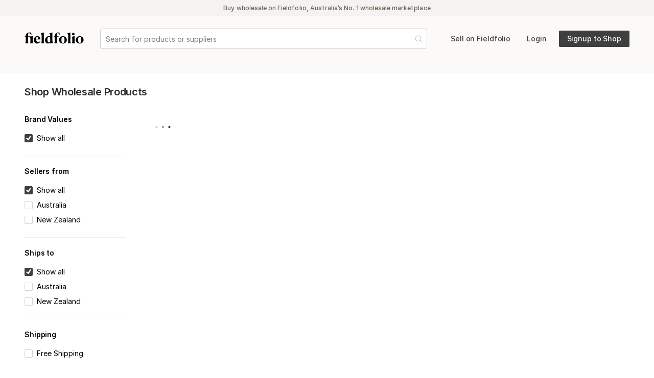

--- FILE ---
content_type: text/html; charset=utf-8
request_url: https://fieldfolio.com/shop/c/men/mens-clothing/mens-underwear-and-socks/mens-boxers/mens-boxers
body_size: 6598
content:
<!DOCTYPE html><html><head><meta charSet="utf-8" data-next-head=""/><meta name="viewport" content="width=device-width, initial-scale=1, shrink-to-fit=no" data-next-head=""/><script async="" src="https://www.googletagmanager.com/gtag/js?id=G-7K2BLD5P8K"></script><title data-next-head="">Shop  Wholesale Products - Fieldfolio</title><link rel="canonical" href="https://fieldfolio.com/shop/c/[[...productCategorySlug]]" data-next-head=""/><meta name="robots" content="follow, &#x27;index&#x27;"/><link rel="apple-touch-icon" href="https://static.fieldfolio.com/images/touchicons/76.png"/><link rel="apple-touch-icon" sizes="76x76" href="https://static.fieldfolio.com/images/touchicons/76.png"/><link rel="apple-touch-icon" sizes="120x120" href="https://static.fieldfolio.com/images/touchicons/120.png"/><link rel="apple-touch-icon" sizes="152x152" href="https://static.fieldfolio.com/images/touchicons/152.png"/><link rel="apple-touch-icon" sizes="180x180" href="https://static.fieldfolio.com/images/touchicons/180.png"/><link rel="apple-touch-icon" sizes="192x192" href="https://static.fieldfolio.com/images/touchicons/192.png"/><link rel="shortcut icon" href="https://static.fieldfolio.com/images/favicons/16.png"/><link rel="shortcut icon" sizes="16x16" href="https://static.fieldfolio.com/images/favicons/16.png"/><link rel="shortcut icon" sizes="32x32" href="https://static.fieldfolio.com/images/favicons/32.png"/><link rel="preload" href="/_next/static/css/1aed29dbe8dbca6e.css" as="style"/><link rel="preload" href="/_next/static/css/6e46cf4fda7d277d.css" as="style"/><link rel="preload" href="/_next/static/css/2d25fd73341909ae.css" as="style"/><link rel="stylesheet" href="https://static.fieldfolio.com/fonts/canela-deck.css"/><link rel="stylesheet" href="/_next/static/css/1aed29dbe8dbca6e.css" data-n-g=""/><link rel="stylesheet" href="/_next/static/css/6e46cf4fda7d277d.css" data-n-p=""/><link rel="stylesheet" href="/_next/static/css/2d25fd73341909ae.css" data-n-p=""/><noscript data-n-css=""></noscript><script defer="" noModule="" src="/_next/static/chunks/polyfills-42372ed130431b0a.js"></script><script src="/_next/static/chunks/webpack-b2b85f843a6ac8ab.js" defer=""></script><script src="/_next/static/chunks/framework-fca122751d8e91e8.js" defer=""></script><script src="/_next/static/chunks/main-c171ea683406cf6e.js" defer=""></script><script src="/_next/static/chunks/pages/_app-ae275338ef9ef58c.js" defer=""></script><script src="/_next/static/chunks/375-8e229d7d2017b62f.js" defer=""></script><script src="/_next/static/chunks/915-059b14bf10fe3d26.js" defer=""></script><script src="/_next/static/chunks/4126-40fb242624b79c97.js" defer=""></script><script src="/_next/static/chunks/6860-456f7c4c7be9f238.js" defer=""></script><script src="/_next/static/chunks/7843-91e3c28b1b6d877f.js" defer=""></script><script src="/_next/static/chunks/7871-f8a33c0aa39afd9a.js" defer=""></script><script src="/_next/static/chunks/9141-f4b31432c1f7f7f1.js" defer=""></script><script src="/_next/static/chunks/5874-b5b018ced0b42c6e.js" defer=""></script><script src="/_next/static/chunks/2906-04fa797992723e89.js" defer=""></script><script src="/_next/static/chunks/pages/shop/c/%5B%5B...productCategorySlug%5D%5D-d2f843ec1d2d0059.js" defer=""></script><script src="/_next/static/pibUVZgjnvDG-yGLVHNML/_buildManifest.js" defer=""></script><script src="/_next/static/pibUVZgjnvDG-yGLVHNML/_ssgManifest.js" defer=""></script></head><body><div id="__next"><style>
    #nprogress {
      pointer-events: none;
    }
    #nprogress .bar {
      background: var(--colorPrimary);
      position: fixed;
      z-index: 9999;
      top: 0;
      left: 0;
      width: 100%;
      height: 3px;
    }
    #nprogress .peg {
      display: block;
      position: absolute;
      right: 0px;
      width: 100px;
      height: 100%;
      box-shadow: 0 0 10px var(--colorPrimary), 0 0 5px var(--colorPrimary);
      opacity: 1;
      -webkit-transform: rotate(3deg) translate(0px, -4px);
      -ms-transform: rotate(3deg) translate(0px, -4px);
      transform: rotate(3deg) translate(0px, -4px);
    }
    #nprogress .spinner {
      display: block;
      position: fixed;
      z-index: 1031;
      top: 15px;
      right: 15px;
    }
    #nprogress .spinner-icon {
      width: 18px;
      height: 18px;
      box-sizing: border-box;
      border: solid 2px transparent;
      border-top-color: var(--colorPrimary);
      border-left-color: var(--colorPrimary);
      border-radius: 50%;
      -webkit-animation: nprogresss-spinner 400ms linear infinite;
      animation: nprogress-spinner 400ms linear infinite;
    }
    .nprogress-custom-parent {
      overflow: hidden;
      position: relative;
    }
    .nprogress-custom-parent #nprogress .spinner,
    .nprogress-custom-parent #nprogress .bar {
      position: absolute;
    }
    @-webkit-keyframes nprogress-spinner {
      0% {
        -webkit-transform: rotate(0deg);
      }
      100% {
        -webkit-transform: rotate(360deg);
      }
    }
    @keyframes nprogress-spinner {
      0% {
        transform: rotate(0deg);
      }
      100% {
        transform: rotate(360deg);
      }
    }
  </style><div class="BasePage_container__uszoi"><nav class="HeaderNav_navBar__byfol"><div class="GuestBanner_container__L_hUM typeography_ui12Medium___3ZgW"><span class="GuestBanner_text__b_D3u">Buy wholesale on Fieldfolio, Australia’s No. 1 wholesale marketplace</span></div><div class="ResponsiveContainers_container__oQKCy"><div class="HeaderNav_innerContainer__P4tRs"><div class="HeaderNav_logoAndSearch__H_ya_"><div class="HeaderNav_fieldfolioLogo__KJXsT"><a href="/"><svg width="116" height="24" viewBox="0 0 116 24"><path d="M7.73693431,22.9610706 L7.73693431,22.9082044 C7.10254015,21.7187153 6.73247689,20.6085255 6.73247689,18.2559805 L6.73247689,10.6432506 L9.95731387,10.6432506 C11.1203698,11.8856058 11.5697324,13.0222287 11.5697324,15.2426083 L11.5697324,17.7008856 C11.5697324,20.2120292 11.2261022,21.4543844 10.7767397,22.9082044 L10.7767397,22.9610706 L16.6184526,22.9610706 L16.6184526,22.9082044 C16.1162238,21.4543844 15.878326,20.1855961 15.878326,17.7273187 L15.878326,8.74006813 C14.7152701,9.05726521 13.1821509,9.29516302 11.3847007,9.29516302 L6.73247689,9.29516302 L6.73247689,7.15408273 C6.73247689,4.45790754 7.60476886,2.68689051 8.66209246,2.68689051 C9.54048437,2.68689051 10.6469203,3.86511813 11.7445854,5.11643679 L12.109824,5.53473412 C12.4740881,5.9527066 12.8344541,6.36515665 13.1821509,6.73115328 L13.525781,6.62542092 L13.0235523,2.02606326 C11.8604964,1.84103163 10.6445742,1.656 9.58725061,1.656 C5.38438929,1.656 2.39745012,4.51077372 2.39745012,8.76650122 L2.39745012,9.29516302 L0.6,9.29516302 L0.6,10.6432506 L2.39745012,10.6432506 L2.39745012,18.2295474 C2.39745012,20.6613917 2.00095377,21.7187153 1.41942579,22.9082044 L1.41942579,22.9610706 L7.73693431,22.9610706 Z M24.8127105,23.384 C27.9846813,23.384 30.0728954,21.612983 30.8658881,19.0225401 L30.548691,18.8110754 C29.676399,19.6305012 28.6719416,20.1062968 27.1388224,20.1062968 C24.7598443,20.1062968 22.909528,18.8639416 22.618764,15.3483406 L30.8923212,15.3483406 C31.0244866,12.1499367 28.9891387,8.87223358 25.0506083,8.87223358 C21.164944,8.87223358 18.204438,11.9649051 18.204438,16.3792311 C18.204438,20.3970608 20.7155815,23.384 24.8127105,23.384 Z M22.5923309,14.2645839 C22.5923309,11.9649051 23.5174891,9.90312409 24.9977421,9.90312409 C26.0550657,9.90312409 26.742326,10.8547153 26.742326,13.101528 L26.742326,14.1588516 L22.5923309,14.2645839 Z M38.5579173,22.9610706 L38.5579173,22.9082044 C38.1085547,21.6922822 37.7913577,20.6085255 37.7913577,18.2559805 L37.7913577,1.656 L31.8439124,3.26841849 L31.8439124,3.34771776 C33.0334015,4.59007299 33.482764,5.8852944 33.482764,8.10567397 L33.482764,18.2295474 C33.482764,20.6613917 33.1391338,21.6922822 32.6897713,22.9082044 L32.6897713,22.9610706 L38.5579173,22.9610706 Z M45.6684185,23.384 C47.8887981,23.384 49.4747835,22.0359124 50.2942092,20.6085255 L50.3470754,20.6085255 L50.3470754,23.3575669 L56.2416545,22.0887786 L56.2416545,22.0359124 C55.1843309,20.9521557 54.5763698,20.0798637 54.5763698,16.7757275 L54.5763698,1.656 L48.6289246,3.29485158 L48.6289246,3.34771776 C49.8184136,4.59007299 50.2677762,5.8852944 50.2677762,8.13210706 L50.2677762,9.21586375 C49.6069489,9.00439903 48.7875231,8.87223358 47.8094988,8.87223358 C42.9193771,8.87223358 40.249635,12.4671338 40.249635,16.7757275 C40.249635,20.6613917 42.3114161,23.384 45.6684185,23.384 Z M47.7830657,20.8728564 C45.8798832,20.8728564 44.7961265,19.1282725 44.7961265,15.5333723 C44.7961265,12.2556691 45.6948516,9.90312409 47.7830657,9.90312409 C49.1311533,9.90312409 50.0563114,10.8811484 50.2677762,12.8900633 L50.2677762,19.6569343 C49.7126813,20.3706277 48.76109,20.8728564 47.7830657,20.8728564 Z M64.4623455,22.9610706 L64.4623455,22.9082044 C63.8279513,21.7187153 63.4578881,20.6085255 63.4578881,18.2559805 L63.4578881,10.6432506 L66.6827251,10.6432506 L66.6827251,9.29516302 L63.4578881,9.29516302 L63.4578881,7.15408273 C63.4578881,4.45790754 64.33018,2.68689051 65.3082044,2.68689051 C66.3390949,2.68689051 67.5021509,4.88083698 68.5330414,6.28179075 L68.8766715,6.17605839 L68.4537421,1.97319708 C67.7136156,1.81459854 66.9206229,1.656 66.0483309,1.656 C62.1626667,1.656 59.1228613,4.51077372 59.1228613,8.76650122 L59.1228613,9.29516302 L57.3254112,9.29516302 L57.3254112,10.6432506 L59.1228613,10.6432506 L59.1228613,18.2295474 C59.1228613,20.6613917 58.726365,21.7187153 58.144837,22.9082044 L58.144837,22.9610706 L64.4623455,22.9610706 Z M75.19418,23.384 C79.1062774,23.384 82.8597762,20.5292263 82.8597762,16.1413333 C82.8597762,11.7270073 79.0798443,8.87223358 75.19418,8.87223358 C71.3085158,8.87223358 67.5284461,11.7798735 67.5284461,16.1413333 C67.5021509,20.5027932 71.2820827,23.384 75.19418,23.384 Z M75.2206131,22.3531095 C73.1852652,22.3531095 72.1543747,19.8419659 72.1543747,16.1413333 C72.1543747,12.4407007 73.1588321,9.90312409 75.19418,9.90312409 C77.229528,9.90312409 78.2339854,12.4407007 78.2339854,16.1413333 C78.2339854,19.8419659 77.2559611,22.3531095 75.2206131,22.3531095 Z M90.5253723,22.9610706 L90.5253723,22.9082044 C90.0760097,21.6922822 89.7588127,20.6085255 89.7588127,18.2559805 L89.7588127,1.656 L83.8113674,3.26841849 L83.8113674,3.34771776 C85.0008564,4.59007299 85.450219,5.8852944 85.450219,8.10567397 L85.450219,18.2295474 C85.450219,20.6613917 85.1065888,21.6922822 84.6572263,22.9082044 L84.6572263,22.9610706 L90.5253723,22.9610706 Z M95.4154939,7.233382 C96.7900146,7.233382 97.9266375,6.1496253 97.9266375,4.80153771 C97.9266375,3.47988321 96.7900146,2.36969343 95.4154939,2.36969343 C94.0409732,2.36969343 92.9836496,3.47988321 92.9836496,4.80153771 C92.9836496,6.1496253 94.0409732,7.233382 95.4154939,7.233382 Z M98.6403309,22.9610706 L98.6403309,22.9082044 C98.1381022,21.4543844 97.9002044,20.1855961 97.9002044,17.7273187 L97.9002044,8.74006813 L91.9527591,10.3524866 L91.9527591,10.458219 C93.1422482,11.7270073 93.5916107,13.0222287 93.5916107,15.2426083 L93.5916107,17.7008856 C93.5916107,20.2120292 93.2479805,21.4543844 92.798618,22.9082044 L92.798618,22.9610706 L98.6403309,22.9610706 Z M107.891912,23.384 C111.80401,23.384 115.557509,20.5292263 115.557509,16.1413333 C115.557509,11.7270073 111.777577,8.87223358 107.891912,8.87223358 C104.006248,8.87223358 100.226178,11.7798735 100.226178,16.1413333 C100.199883,20.5027932 103.979815,23.384 107.891912,23.384 Z M107.918345,22.3531095 C105.882998,22.3531095 104.852107,19.8419659 104.852107,16.1413333 C104.852107,12.4407007 105.856564,9.90312409 107.891912,9.90312409 C109.92726,9.90312409 110.931718,12.4407007 110.931718,16.1413333 C110.931718,19.8419659 109.953693,22.3531095 107.918345,22.3531095 Z" fill="#000"></path></svg></a></div><div class="HeaderNav_searchWrapper__G6UDC"></div></div><ul class="HeaderNav_navList__EW_eF"><a class="sellButton HeaderNav_sellButton__iN_Rr Button_button__exqP_ typeography_ui14Medium__2h8eH Button_transparent__XuqkV default" target="_blank" rel="noopener noreferrer" href="/wholesaler"><span class="Button_buttonInner__L7tYi"><span class="Button_label__ijedD">Sell on Fieldfolio</span></span></a><a class="HeaderNav_loginButton__5TwI2 Button_button__exqP_ typeography_ui14Medium__2h8eH Button_transparent__XuqkV default" rel="" href="/login"><span class="Button_buttonInner__L7tYi"><span class="Button_label__ijedD">Login</span></span></a><a class="HeaderNav_signupButton__IiM_B Button_button__exqP_ typeography_ui14Medium__2h8eH Button_dark__ugINN default" rel="" href="/signup/buyer"><span class="Button_buttonInner__L7tYi"><span class="Button_label__ijedD">Signup to Shop</span></span></a></ul></div></div></nav><main class="BasePage_main__uE2Ps"><div class="DepartmentsMenuBar_wrapperContainer__lEOj2"><div class="ResponsiveContainers_container__oQKCy"><div class="DepartmentsMenuBar_mobileContainer__fcWyF"><div class="DepartmentsMenuBar_mobileMenu__Hh9Yp"><button class="DepartmentsMenuBar_mobileMenuButton__G_dsM">Menu<svg xmlns="http://www.w3.org/2000/svg" width="16" height="16" viewBox="0 0 24 24" fill="none" stroke="currentColor" stroke-width="2" stroke-linecap="round" stroke-linejoin="round" class="DepartmentsMenuBar_mobileMenuButtonIcon__nuR_Z"><line x1="3" y1="12" x2="21" y2="12"></line><line x1="3" y1="6" x2="21" y2="6"></line><line x1="3" y1="18" x2="21" y2="18"></line></svg></button></div><div class="DepartmentsMenuBar_mobileSearchWrapper__Q67lA"></div></div><div class="DepartmentsMenuBar_container__K4ctT"><div class="DepartmentsMenuBar_departmentsContainer___KqeG"></div></div></div></div><div class="ResponsiveContainers_container__oQKCy"></div><div class="ProductAndSellerListPage_headerContainer__hEg7u ResponsiveContainers_container__oQKCy"><div class="ProductAndSellerListPage_headerTitleContainer__5N_xr"><h1 class="ProductAndSellerListPage_heading__hqXsK typeography_ui20SemiBold__Uq7wY">Shop<!-- --> <!-- --> <!-- -->Wholesale Products</h1></div></div><div class="ResponsiveContainers_container__oQKCy"><div class="GridContainer_grid___hgAh"><div class="ShopMainContainer_sideBarContainer__G6VhY"><div class="BrandValuesFilter_filtersContainer__qMvnR"><div><p class="BrandValuesFilter_filterHeading__Z_LkY typeography_ui14SemiBold__AlIxQ">Brand Values</p><label class="CheckboxRadio_checkRadioLabel__sNhZD undefined CheckboxRadio_checkbox__dDvGv BrandValuesFilter_field__mDSge"><input class="CheckboxRadio_checkRadioInput__l9fSi" type="checkbox" id="Show all" name="Show all" checked=""/><div class="CheckboxRadio_checkRadioLabelInner__YdiCl undefined undefined">Show all</div></label></div></div><div class="CatalogFilter_filtersContainer__AQMT8"><div class="CatalogFilter_filterGroup__FRtQV"><p class="CatalogFilter_filterHeading__AZRW8 typeography_ui14SemiBold__AlIxQ">Sellers from</p><label class="CheckboxRadio_checkRadioLabel__sNhZD undefined CheckboxRadio_checkbox__dDvGv CatalogFilter_field__lbf_r"><input class="CheckboxRadio_checkRadioInput__l9fSi" type="checkbox" id="sellersFrom" name="sellersFrom" checked=""/><div class="CheckboxRadio_checkRadioLabelInner__YdiCl undefined undefined">Show all</div></label><label class="CheckboxRadio_checkRadioLabel__sNhZD undefined CheckboxRadio_checkbox__dDvGv CatalogFilter_field__lbf_r"><input class="CheckboxRadio_checkRadioInput__l9fSi" type="checkbox" id="sellersFrom" name="sellersFrom"/><div class="CheckboxRadio_checkRadioLabelInner__YdiCl undefined undefined">Australia</div></label><label class="CheckboxRadio_checkRadioLabel__sNhZD undefined CheckboxRadio_checkbox__dDvGv CatalogFilter_field__lbf_r"><input class="CheckboxRadio_checkRadioInput__l9fSi" type="checkbox" id="sellersFrom" name="sellersFrom"/><div class="CheckboxRadio_checkRadioLabelInner__YdiCl undefined undefined">New Zealand</div></label></div><div class="CatalogFilter_filterGroup__FRtQV"><p class="CatalogFilter_filterHeading__AZRW8 typeography_ui14SemiBold__AlIxQ">Ships to</p><label class="CheckboxRadio_checkRadioLabel__sNhZD undefined CheckboxRadio_checkbox__dDvGv CatalogFilter_field__lbf_r"><input class="CheckboxRadio_checkRadioInput__l9fSi" type="checkbox" id="shipsTo" name="shipsTo" checked=""/><div class="CheckboxRadio_checkRadioLabelInner__YdiCl undefined undefined">Show all</div></label><label class="CheckboxRadio_checkRadioLabel__sNhZD undefined CheckboxRadio_checkbox__dDvGv CatalogFilter_field__lbf_r"><input class="CheckboxRadio_checkRadioInput__l9fSi" type="checkbox" id="shipsTo" name="shipsTo"/><div class="CheckboxRadio_checkRadioLabelInner__YdiCl undefined undefined">Australia</div></label><label class="CheckboxRadio_checkRadioLabel__sNhZD undefined CheckboxRadio_checkbox__dDvGv CatalogFilter_field__lbf_r"><input class="CheckboxRadio_checkRadioInput__l9fSi" type="checkbox" id="shipsTo" name="shipsTo"/><div class="CheckboxRadio_checkRadioLabelInner__YdiCl undefined undefined">New Zealand</div></label></div><div class="CatalogFilter_filterGroup__FRtQV"><p class="CatalogFilter_filterHeading__AZRW8 typeography_ui14SemiBold__AlIxQ">Shipping</p><label class="CheckboxRadio_checkRadioLabel__sNhZD undefined CheckboxRadio_checkbox__dDvGv CatalogFilter_field__lbf_r"><input class="CheckboxRadio_checkRadioInput__l9fSi" type="checkbox" id="freeShippingOver" name="freeShippingOver"/><div class="CheckboxRadio_checkRadioLabelInner__YdiCl undefined undefined">Free Shipping</div></label></div><div class="CatalogFilter_filterGroup__FRtQV"><p class="CatalogFilter_filterHeading__AZRW8 typeography_ui14SemiBold__AlIxQ">Minimum Order</p><label class="CheckboxRadio_checkRadioLabel__sNhZD undefined CheckboxRadio_radio__wvWFY CatalogFilter_field__lbf_r"><input class="CheckboxRadio_checkRadioInput__l9fSi" type="radio" id="minimumTotalOrderValue" name="minimumTotalOrderValue" checked=""/><div class="CheckboxRadio_checkRadioLabelInner__YdiCl undefined undefined">Show all</div></label><label class="CheckboxRadio_checkRadioLabel__sNhZD undefined CheckboxRadio_radio__wvWFY CatalogFilter_field__lbf_r"><input class="CheckboxRadio_checkRadioInput__l9fSi" type="radio" id="minimumTotalOrderValue" name="minimumTotalOrderValue"/><div class="CheckboxRadio_checkRadioLabelInner__YdiCl undefined undefined">No Minimum</div></label><label class="CheckboxRadio_checkRadioLabel__sNhZD undefined CheckboxRadio_radio__wvWFY CatalogFilter_field__lbf_r"><input class="CheckboxRadio_checkRadioInput__l9fSi" type="radio" id="minimumTotalOrderValue" name="minimumTotalOrderValue"/><div class="CheckboxRadio_checkRadioLabelInner__YdiCl undefined undefined">$200 or less</div></label><label class="CheckboxRadio_checkRadioLabel__sNhZD undefined CheckboxRadio_radio__wvWFY CatalogFilter_field__lbf_r"><input class="CheckboxRadio_checkRadioInput__l9fSi" type="radio" id="minimumTotalOrderValue" name="minimumTotalOrderValue"/><div class="CheckboxRadio_checkRadioLabelInner__YdiCl undefined undefined">$500 or less</div></label><label class="CheckboxRadio_checkRadioLabel__sNhZD undefined CheckboxRadio_radio__wvWFY CatalogFilter_field__lbf_r"><input class="CheckboxRadio_checkRadioInput__l9fSi" type="radio" id="minimumTotalOrderValue" name="minimumTotalOrderValue"/><div class="CheckboxRadio_checkRadioLabelInner__YdiCl undefined undefined">$1000 or less</div></label></div></div></div><div class="ShopMainContainer_mainContainer__akQQ9"><svg viewBox="0 0 48 48" fill="currentColor" class="ProgressSpinner_progressSpinner__tZ_uQ ProductAndSellerListPage_progressSpinner__KP_0i"><circle cx="12" cy="24" r="2"></circle><circle cx="24" cy="24" r="2"></circle><circle cx="36" cy="24" r="2"></circle></svg></div></div></div><div class="ProductAndSellerListPage_breadcrumbsContainer__nEEEV ResponsiveContainers_container__oQKCy"><div class="Breadcrumbs_breadcrumbsContainer__1tBuv"><ul class="Breadcrumbs_breadcrumbs__DGlh4"><li class="Breadcrumbs_crumb__niSJX"><a href="/">Home</a></li><li class="Breadcrumbs_crumb__niSJX"><a href="/shop">Shop</a></li></ul></div></div><script id="structured-data" type="application/ld+json">{
  "@context": "http://schema.org",
  "@graph": [
    {
      "@type": "WebSite",
      "url": "https://fieldfolio.com"
    },
    {
      "@type": "BreadcrumbList",
      "itemListElement": [
        {
          "@type": "ListItem",
          "position": 1,
          "item": {
            "@id": "https://fieldfolio.com/shop",
            "name": "Shop"
          }
        }
      ]
    },
    {
      "@type": "ItemList",
      "itemlistElement": []
    },
    {
      "@type": "ItemList",
      "itemlistElement": []
    }
  ]
}</script><section class="RetailerSignupBanner_section__8Axfs"><div class="RetailerSignupBanner_container__F2E1a ResponsiveContainers_container__oQKCy"><div class="RetailerSignupBanner_messaging__8VQDI"><div><h3 class="RetailerSignupBanner_title__x526V typeography_brand28__0iExV">Ready to start ordering wholesale online?</h3><div class="RetailerSignupBanner_paragraph__MGKSd typeography_ui16Medium__LHcBq">Get products that your customers will love on Fieldfolio.</div><a class="Button_button__exqP_ typeography_ui14Medium__2h8eH Button_dark__ugINN Button_large__C72gW" rel="" href="/signup/buyer"><span class="Button_buttonInner__L7tYi"><span class="Button_label__ijedD">Signup to Shop</span></span></a></div></div></div></section></main><footer class="MarketingFooter_footer__nGB0v"><div class="ResponsiveContainers_container__oQKCy"><div class="MarketingFooter_logoContainer__Eb2aQ"><svg width="116" height="24" viewBox="0 0 116 24" class="MarketingFooter_logo__XBcfA"><path d="M7.73693431,22.9610706 L7.73693431,22.9082044 C7.10254015,21.7187153 6.73247689,20.6085255 6.73247689,18.2559805 L6.73247689,10.6432506 L9.95731387,10.6432506 C11.1203698,11.8856058 11.5697324,13.0222287 11.5697324,15.2426083 L11.5697324,17.7008856 C11.5697324,20.2120292 11.2261022,21.4543844 10.7767397,22.9082044 L10.7767397,22.9610706 L16.6184526,22.9610706 L16.6184526,22.9082044 C16.1162238,21.4543844 15.878326,20.1855961 15.878326,17.7273187 L15.878326,8.74006813 C14.7152701,9.05726521 13.1821509,9.29516302 11.3847007,9.29516302 L6.73247689,9.29516302 L6.73247689,7.15408273 C6.73247689,4.45790754 7.60476886,2.68689051 8.66209246,2.68689051 C9.54048437,2.68689051 10.6469203,3.86511813 11.7445854,5.11643679 L12.109824,5.53473412 C12.4740881,5.9527066 12.8344541,6.36515665 13.1821509,6.73115328 L13.525781,6.62542092 L13.0235523,2.02606326 C11.8604964,1.84103163 10.6445742,1.656 9.58725061,1.656 C5.38438929,1.656 2.39745012,4.51077372 2.39745012,8.76650122 L2.39745012,9.29516302 L0.6,9.29516302 L0.6,10.6432506 L2.39745012,10.6432506 L2.39745012,18.2295474 C2.39745012,20.6613917 2.00095377,21.7187153 1.41942579,22.9082044 L1.41942579,22.9610706 L7.73693431,22.9610706 Z M24.8127105,23.384 C27.9846813,23.384 30.0728954,21.612983 30.8658881,19.0225401 L30.548691,18.8110754 C29.676399,19.6305012 28.6719416,20.1062968 27.1388224,20.1062968 C24.7598443,20.1062968 22.909528,18.8639416 22.618764,15.3483406 L30.8923212,15.3483406 C31.0244866,12.1499367 28.9891387,8.87223358 25.0506083,8.87223358 C21.164944,8.87223358 18.204438,11.9649051 18.204438,16.3792311 C18.204438,20.3970608 20.7155815,23.384 24.8127105,23.384 Z M22.5923309,14.2645839 C22.5923309,11.9649051 23.5174891,9.90312409 24.9977421,9.90312409 C26.0550657,9.90312409 26.742326,10.8547153 26.742326,13.101528 L26.742326,14.1588516 L22.5923309,14.2645839 Z M38.5579173,22.9610706 L38.5579173,22.9082044 C38.1085547,21.6922822 37.7913577,20.6085255 37.7913577,18.2559805 L37.7913577,1.656 L31.8439124,3.26841849 L31.8439124,3.34771776 C33.0334015,4.59007299 33.482764,5.8852944 33.482764,8.10567397 L33.482764,18.2295474 C33.482764,20.6613917 33.1391338,21.6922822 32.6897713,22.9082044 L32.6897713,22.9610706 L38.5579173,22.9610706 Z M45.6684185,23.384 C47.8887981,23.384 49.4747835,22.0359124 50.2942092,20.6085255 L50.3470754,20.6085255 L50.3470754,23.3575669 L56.2416545,22.0887786 L56.2416545,22.0359124 C55.1843309,20.9521557 54.5763698,20.0798637 54.5763698,16.7757275 L54.5763698,1.656 L48.6289246,3.29485158 L48.6289246,3.34771776 C49.8184136,4.59007299 50.2677762,5.8852944 50.2677762,8.13210706 L50.2677762,9.21586375 C49.6069489,9.00439903 48.7875231,8.87223358 47.8094988,8.87223358 C42.9193771,8.87223358 40.249635,12.4671338 40.249635,16.7757275 C40.249635,20.6613917 42.3114161,23.384 45.6684185,23.384 Z M47.7830657,20.8728564 C45.8798832,20.8728564 44.7961265,19.1282725 44.7961265,15.5333723 C44.7961265,12.2556691 45.6948516,9.90312409 47.7830657,9.90312409 C49.1311533,9.90312409 50.0563114,10.8811484 50.2677762,12.8900633 L50.2677762,19.6569343 C49.7126813,20.3706277 48.76109,20.8728564 47.7830657,20.8728564 Z M64.4623455,22.9610706 L64.4623455,22.9082044 C63.8279513,21.7187153 63.4578881,20.6085255 63.4578881,18.2559805 L63.4578881,10.6432506 L66.6827251,10.6432506 L66.6827251,9.29516302 L63.4578881,9.29516302 L63.4578881,7.15408273 C63.4578881,4.45790754 64.33018,2.68689051 65.3082044,2.68689051 C66.3390949,2.68689051 67.5021509,4.88083698 68.5330414,6.28179075 L68.8766715,6.17605839 L68.4537421,1.97319708 C67.7136156,1.81459854 66.9206229,1.656 66.0483309,1.656 C62.1626667,1.656 59.1228613,4.51077372 59.1228613,8.76650122 L59.1228613,9.29516302 L57.3254112,9.29516302 L57.3254112,10.6432506 L59.1228613,10.6432506 L59.1228613,18.2295474 C59.1228613,20.6613917 58.726365,21.7187153 58.144837,22.9082044 L58.144837,22.9610706 L64.4623455,22.9610706 Z M75.19418,23.384 C79.1062774,23.384 82.8597762,20.5292263 82.8597762,16.1413333 C82.8597762,11.7270073 79.0798443,8.87223358 75.19418,8.87223358 C71.3085158,8.87223358 67.5284461,11.7798735 67.5284461,16.1413333 C67.5021509,20.5027932 71.2820827,23.384 75.19418,23.384 Z M75.2206131,22.3531095 C73.1852652,22.3531095 72.1543747,19.8419659 72.1543747,16.1413333 C72.1543747,12.4407007 73.1588321,9.90312409 75.19418,9.90312409 C77.229528,9.90312409 78.2339854,12.4407007 78.2339854,16.1413333 C78.2339854,19.8419659 77.2559611,22.3531095 75.2206131,22.3531095 Z M90.5253723,22.9610706 L90.5253723,22.9082044 C90.0760097,21.6922822 89.7588127,20.6085255 89.7588127,18.2559805 L89.7588127,1.656 L83.8113674,3.26841849 L83.8113674,3.34771776 C85.0008564,4.59007299 85.450219,5.8852944 85.450219,8.10567397 L85.450219,18.2295474 C85.450219,20.6613917 85.1065888,21.6922822 84.6572263,22.9082044 L84.6572263,22.9610706 L90.5253723,22.9610706 Z M95.4154939,7.233382 C96.7900146,7.233382 97.9266375,6.1496253 97.9266375,4.80153771 C97.9266375,3.47988321 96.7900146,2.36969343 95.4154939,2.36969343 C94.0409732,2.36969343 92.9836496,3.47988321 92.9836496,4.80153771 C92.9836496,6.1496253 94.0409732,7.233382 95.4154939,7.233382 Z M98.6403309,22.9610706 L98.6403309,22.9082044 C98.1381022,21.4543844 97.9002044,20.1855961 97.9002044,17.7273187 L97.9002044,8.74006813 L91.9527591,10.3524866 L91.9527591,10.458219 C93.1422482,11.7270073 93.5916107,13.0222287 93.5916107,15.2426083 L93.5916107,17.7008856 C93.5916107,20.2120292 93.2479805,21.4543844 92.798618,22.9082044 L92.798618,22.9610706 L98.6403309,22.9610706 Z M107.891912,23.384 C111.80401,23.384 115.557509,20.5292263 115.557509,16.1413333 C115.557509,11.7270073 111.777577,8.87223358 107.891912,8.87223358 C104.006248,8.87223358 100.226178,11.7798735 100.226178,16.1413333 C100.199883,20.5027932 103.979815,23.384 107.891912,23.384 Z M107.918345,22.3531095 C105.882998,22.3531095 104.852107,19.8419659 104.852107,16.1413333 C104.852107,12.4407007 105.856564,9.90312409 107.891912,9.90312409 C109.92726,9.90312409 110.931718,12.4407007 110.931718,16.1413333 C110.931718,19.8419659 109.953693,22.3531095 107.918345,22.3531095 Z" fill="#000"></path></svg></div><div class="GridContainer_grid___hgAh"><div><h4>For Wholesalers</h4><ul class="MarketingFooter_linklist__QVrNA typeography_ui14Regular__qo7sn"><li><a href="/wholesaler">Sell on Fieldfolio</a></li><li><a href="https://support.fieldfolio.com/en/collections/3413401-wholesalers" target="_blank" rel="noopener noreferrer">Seller Help</a></li><li><a href="/pricing">Pricing</a></li><li><a href="/integrations/myob">MYOB Integration</a></li><li><a href="/integrations/xero">Xero Integration</a></li></ul></div><div><h4>For Retailers</h4><ul class="MarketingFooter_linklist__QVrNA typeography_ui14Regular__qo7sn"><li><a href="/retailer">Buy on Fieldfolio</a></li><li><a href="https://support.fieldfolio.com/en/collections/3413400-buyers-retailers" target="_blank" rel="noopener noreferrer">Buyer Help</a></li></ul></div><div><h4>For Sales Reps</h4><ul class="MarketingFooter_linklist__QVrNA typeography_ui14Regular__qo7sn"><li><a href="/for-reps">Sell on iPad</a></li><li><a href="https://support.fieldfolio.com/en/collections/3472127-sales-reps" target="_blank" rel="noopener noreferrer">Sales Rep Help</a></li></ul></div><div><h4>Support</h4><ul class="MarketingFooter_linklist__QVrNA typeography_ui14Regular__qo7sn"><li><a href="/contact">Contact Support</a></li><li><a href="https://support.fieldfolio.com" target="_blank" rel="noopener noreferrer">Help</a></li></ul></div></div></div></footer><footer class="Footer_footer__NB8LM"><div class="Footer_container__Wf4cR ResponsiveContainers_container__oQKCy"><section class="Footer_section__zgpfw"><small>© 2025 Fieldfolio Pty Ltd</small></section><section class="Footer_section__zgpfw"><ul class="Footer_legalLinklist__df9l5 Footer_linklist__iV9Dp"><li><a href="/sitemap" target="_blank" rel="noopener noreferrer">Sitemap</a></li><li><a href="/terms" target="_blank" rel="noopener noreferrer">Terms</a></li><li><a href="/privacy" target="_blank" rel="noopener noreferrer">Privacy</a></li><li><a href="/contact">Contact</a></li><li><a href="https://support.fieldfolio.com" target="_blank" rel="noopener noreferrer">Help</a></li></ul></section></div></footer></div></div><script id="__NEXT_DATA__" type="application/json">{"props":{"pageProps":{}},"page":"/shop/c/[[...productCategorySlug]]","query":{},"buildId":"pibUVZgjnvDG-yGLVHNML","nextExport":true,"autoExport":true,"isFallback":false,"scriptLoader":[]}</script><script>
              window.dataLayer = window.dataLayer || [];
              function gtag(){dataLayer.push(arguments);}
              gtag('js', new Date());
              gtag('config', 'G-7K2BLD5P8K', {
                page_path: window.location.pathname
              });
              gtag('config', 'AW-1000294254');

              // This is so we can pass the GA4 client_id to the backend, as
              // there is not a reliable way to do this when the _ga cookie is
              // removed in the future. The new _ga_xxxxxxx cookie does not have
              // a way to extract the client_id :-(
              gtag('get', 'G-7K2BLD5P8K', 'client_id', function (clientId) {
                document.cookie = "_ga4_client_id=" + clientId + "; path=/; domain=." + 'fieldfolio.com';
              });</script></body></html>

--- FILE ---
content_type: text/css; charset=utf-8
request_url: https://fieldfolio.com/_next/static/css/1aed29dbe8dbca6e.css
body_size: 7576
content:
@import url("https://rsms.me/inter/inter.css");@import url("https://unpkg.com/modern-normalize@0.6.0/modern-normalize.css");*,:after,:before{box-sizing:border-box}#__next,body,html{height:100%}html{box-sizing:border-box;font-size:var(--rem);line-height:1.5}body{color:var(--colorTextDefault);font-size:.875rem;font-family:var(--fontFamilySans);-webkit-font-smoothing:antialiased;-moz-osx-font-smoothing:grayscale;text-rendering:optimizeLegibility}img{max-width:100%;-o-object-fit:contain;object-fit:contain}h1,h2,h3,h4,h5,h6,li,ol,p,ul{margin-top:0}h1{font-size:1.6875rem}h1,h2{line-height:1.4}h2{font-size:1.625rem}h3{font-size:1.5rem;line-height:2}b,h1,h3,h4,h5,h6,strong{font-weight:600}small{font-size:.75rem;line-height:1rem}a{color:var(--colorAnchorText);transition:color .2s ease;text-decoration:none}a:hover{color:var(--colorAnchorTextHover)}code,pre{font-family:var(--fontFamilyMono)}.headline,.headline-secondary,.subhead,.subhead-secondary{margin:0;font-family:var(--fontFamilySerif);font-weight:500;line-height:1.2}.headline,.subhead{font-size:3rem;letter-spacing:-.025em}@media (min-width:768px){.headline,.subhead{letter-spacing:-.03em}}.subhead{margin-bottom:4rem;color:var(--colorTextMuted)}.headline-secondary,.subhead-secondary{font-size:2.625rem;letter-spacing:-.025em}.subhead-secondary{margin-bottom:4rem;color:var(--colorTextMuted)}.linklist{list-style:none;padding-left:0}.typography-caption{margin-bottom:1rem;color:var(--colorTextSemiMuted);font-family:var(--fontFamilySans);text-align:inherit}.typography-nano{display:inline;text-align:inherit;font-size:.6875rem;font-weight:500;line-height:1rem;letter-spacing:.08em;text-transform:uppercase}.colorTextDefault{color:var(--colorTextDefault)}.colorTextMuted{color:var(--colorTextMuted)}@media (max-width:767px){.hideForPhone{display:none!important}}@media (min-width:768px){.showForPhoneOnly{display:none!important}}.swiper-pagination{bottom:2rem!important}.swiper-pagination-bullet{color:var(--colorTextVeryMuted);height:4px!important;width:4px!important;margin-left:6px!important;margin-right:6px!important}.swiper-pagination-bullet-active{background:black!important}.pagination-modifier{left:50%;transform:translate(-50%,-50%)!important;bottom:0!important}.typeography_heading__V8mZs{font-size:28px;line-height:36px}.typeography_heading__V8mZs,.typeography_subheading__WW4m3{font-family:var(--fontFamilySans);font-weight:500;font-style:normal}.typeography_subheading__WW4m3{font-size:20px;line-height:24px}.typeography_bodyText___jW9u{font-size:14px;line-height:20px}.typeography_bodyText___jW9u,.typeography_smallText__OO7Wo{font-family:var(--fontFamilySans);font-weight:400;font-style:normal}.typeography_smallText__OO7Wo{font-size:12px;line-height:18px}.typeography_brand48__WV0lh{font-size:48px;line-height:56px}.typeography_brand40__ADdFa,.typeography_brand48__WV0lh{font-family:var(--fontFamilySerif);font-style:normal;font-weight:500;letter-spacing:-.015em}.typeography_brand40__ADdFa{font-size:40px;line-height:48px}.typeography_brand32___ElT1{font-size:32px;line-height:40px}.typeography_brand28__0iExV,.typeography_brand32___ElT1{font-family:var(--fontFamilySerif);font-style:normal;font-weight:500;letter-spacing:-.015em}.typeography_brand28__0iExV{font-size:28px;line-height:32px}.typeography_ui32SemiBold__1ovIs{font-weight:600;letter-spacing:-.96px}.typeography_ui28Bold__ukUko,.typeography_ui32SemiBold__1ovIs{font-family:var(--fontFamilySans);font-style:normal;font-size:28px;line-height:32px}.typeography_ui28Bold__ukUko{font-weight:700;letter-spacing:-.03em}.typeography_ui28SemiBold__zUZg6{font-weight:600}.typeography_ui28Medium__cnCVz,.typeography_ui28SemiBold__zUZg6{font-family:var(--fontFamilySans);font-style:normal;font-size:28px;line-height:32px;letter-spacing:-.03em}.typeography_ui28Medium__cnCVz{font-weight:500}.typeography_ui20Bold__7KlcS{font-weight:700}.typeography_ui20Bold__7KlcS,.typeography_ui20SemiBold__Uq7wY{font-family:var(--fontFamilySans);font-style:normal;font-size:20px;line-height:24px;letter-spacing:-.015em}.typeography_ui20SemiBold__Uq7wY{font-weight:600}.typeography_ui20Medium__JhIPm{font-family:var(--fontFamilySans);font-style:normal;font-weight:500;font-size:20px;line-height:24px;letter-spacing:-.015em}.typeography_ui16Bold__RFdDh{font-weight:700}.typeography_ui16Bold__RFdDh,.typeography_ui16SemiBold__nCBT9{font-family:var(--fontFamilySans);font-style:normal;font-size:16px;line-height:22px;letter-spacing:-.0125em}.typeography_ui16SemiBold__nCBT9{font-weight:600}.typeography_ui16Medium__LHcBq{font-weight:500}.typeography_ui16Medium__LHcBq,.typeography_ui16Regular__ScM7O{font-family:var(--fontFamilySans);font-style:normal;font-size:16px;line-height:22px;letter-spacing:-.0125em}.typeography_ui16Regular__ScM7O{font-weight:400}.typeography_ui14Bold__e3SC4{font-family:var(--fontFamilySans);font-style:normal;font-weight:700;font-size:14px;line-height:20px;letter-spacing:-.01em}.typeography_ui14SemiBold__AlIxQ{font-weight:600}.typeography_ui14Medium__2h8eH,.typeography_ui14SemiBold__AlIxQ{font-family:var(--fontFamilySans);font-style:normal;font-size:14px;line-height:20px;letter-spacing:-.008em}.typeography_ui14Medium__2h8eH{font-weight:500}.typeography_ui14Regular__qo7sn{font-family:var(--fontFamilySans);font-style:normal;font-weight:400;font-size:14px;line-height:20px;letter-spacing:-.01em}.typeography_ui12SemiBold__cIIXQ{font-weight:600}.typeography_ui12Medium___3ZgW,.typeography_ui12SemiBold__cIIXQ{font-family:var(--fontFamilySans);font-style:normal;font-size:12px;line-height:18px;letter-spacing:.004em}.typeography_ui12Medium___3ZgW{font-weight:500}.typeography_ui12Regular__hlE60{font-family:var(--fontFamilySans);font-style:normal;font-weight:400;font-size:12px;line-height:18px;letter-spacing:.004em}.typeography_ui11SemiBold__wYk5V{font-weight:600}.typeography_ui11Medium__WcWSm,.typeography_ui11SemiBold__wYk5V{font-family:var(--fontFamilySans);font-style:normal;font-size:11px;line-height:16px;letter-spacing:.004em}.typeography_ui11Medium__WcWSm{font-weight:500}.typeography_ui11Regular__YW8wv{font-size:11px;line-height:16px;letter-spacing:.004em}.typeography_ui10Regular__mr2bT,.typeography_ui11Regular__YW8wv{font-family:var(--fontFamilySans);font-style:normal;font-weight:400}.typeography_ui10Regular__mr2bT{font-size:10px;line-height:10px;letter-spacing:.04px}.Toast_toast__5vjwy{--toastInfoColor:var(--colorGray8);--toastInfoBackgroundColor:white;--toastInfoIconColor:var(--colorBlue8);--toastInfoBarColor:var(--colorBlue8);--toastErrorColor:var(--colorGray8);--toastErrorBackgroundColor:white;--toastErrorIconColor:var(--colorRed8);--toastErrorBarColor:var(--colorRed8);--toastSuccessColor:var(--colorGray8);--toastSuccessBackgroundColor:white;--toastSuccessIconColor:var(--colorGreen8);--toastSuccessBarColor:var(--colorGreen8);--toastWarningColor:var(--colorGray8);--toastWarningBackgroundColor:white;--toastWarningIconColor:var(--colorYellow8);--toastWarningBarColor:var(--colorYellow7)}.Toast_toast__5vjwy{padding:12px 16px;color:var(--toastInfoColor);background-color:var(--toastInfoBackgroundColor);border-radius:2px;display:flex;flex-direction:row;justify-content:space-between;align-items:flex-start;box-shadow:0 8px 32px rgba(0,0,0,.18);max-width:320px;border-left:6px solid var(--toastInfoBarColor)}.Toast_toastInner__7Uu7D{flex-grow:1;display:flex;align-items:flex-start}.Toast_toastIcon__cYWjc{flex-shrink:0;margin-top:2px;color:var(--toastInfoIconColor);margin-right:1rem}.Toast_toastRight__RMx4X{display:flex;flex-direction:column;justify-content:flex-start;align-items:flex-start}.Toast_condensed__eVq6l .Toast_toastRight__RMx4X{flex-direction:row;justify-content:flex-start;align-items:center}.Toast_toastTitle___YnIJ{color:var(--colorBlack2)}.Toast_condensed__eVq6l .Toast_toastTitle___YnIJ{margin-right:12px}.Toast_dismissable__xN6Kr .Toast_toastMessage__dp2Gb{max-width:235px}.Toast_toastMessage__dp2Gb{text-align:left}.Toast_toastMessage__dp2Gb h4,.Toast_toastMessage__dp2Gb p{margin-bottom:.5rem}.Toast_toastMessage__dp2Gb small{display:block;line-height:inherit;margin-bottom:.5rem}.Toast_toast__5vjwy.Toast_error__h_Qz3{color:var(--toastErrorColor);background-color:var(--toastErrorBackgroundColor);border-left:6px solid var(--toastErrorBarColor)}.Toast_toast__5vjwy.Toast_error__h_Qz3 .Toast_toastIcon__cYWjc{color:var(--toastErrorIconColor)}.Toast_toast__5vjwy.Toast_success__X6ITm{color:var(--toastSuccessColor);background-color:var(--toastSuccessBackgroundColor);border-left:6px solid var(--toastSuccessBarColor)}.Toast_toast__5vjwy.Toast_success__X6ITm .Toast_toastIcon__cYWjc{color:var(--toastSuccessIconColor)}.Toast_toast__5vjwy.Toast_warning__KftPq{color:var(--toastWarningColor);background-color:var(--toastWarningBackgroundColor);border-left:6px solid var(--toastWarningBarColor)}.Toast_toast__5vjwy.Toast_warning__KftPq .Toast_toastIcon__cYWjc{color:var(--toastWarningIconColor)}.Toast_dismiss__OGDsj{cursor:pointer;width:10px}.ToastContext_globalToastWrapper__zhAfp{position:fixed;display:flex;justify-content:right;z-index:250;top:calc(64px + 32px);right:32px}@keyframes ProgressSpinner_spinner__qcOBX{0%,to{opacity:.1}50%{opacity:1}}.ProgressSpinner_progressSpinner__tZ_uQ circle{animation-name:ProgressSpinner_spinner__qcOBX;animation-duration:.68s;animation-iteration-count:infinite;opacity:.1}.ProgressSpinner_progressSpinner__tZ_uQ circle:first-child{animation-delay:80ms}.ProgressSpinner_progressSpinner__tZ_uQ circle:nth-child(2){animation-delay:.16s}.ProgressSpinner_progressSpinner__tZ_uQ circle:nth-child(3){animation-delay:.24s}.Button_button__exqP_{--colorButtonDefaultText:var(--colorBlack2);--colorButtonDefaultBackground:var(--colorGray2);--colorButtonDefaultBorder:transparent;--colorButtonDefaultHoverText:white;--colorButtonDefaultHoverBackground:var(--colorGray11);--colorButtonDefaultActiveText:white;--colorButtonDefaultActiveBackground:var(--colorGray12);--colorButtonDefaultDisabledText:var(--colorGray4);--colorButtonDefaultDisabledBackground:var(--colorGray1);--colorButtonDefaultSubmittingText:var(--colorGray12);--colorButtonDefaultSubmittingBackground:var(--colorGray1);--colorButtonBrandText:var(--colorBlack2);--colorButtonBrandBackground:var(--colorTan2);--colorButtonBrandBorder:transparent;--colorButtonBrandHoverText:white;--colorButtonBrandHoverBackground:var(--colorTan11);--colorButtonBrandActiveText:white;--colorButtonBrandActiveBackground:var(--colorTan12);--colorButtonBrandDisabledText:var(--colorTan4);--colorButtonBrandDisabledBackground:var(--colorTan1);--colorButtonBrandSubmittingText:var(--colorTan12);--colorButtonBrandSubmittingBackground:var(--colorTan1);--colorButtonTransparentText:var(--colorGray10);--colorButtonTransparentBackground:transparent;--colorButtonTransparentHoverText:white;--colorButtonTransparentHoverBackground:var(--colorGray11);--colorButtonTransparentActiveText:white;--colorButtonTransparentActiveBackground:var(--colorGray12);--colorButtonTransparentDisabledText:var(--colorGray4);--colorButtonTransparentDisabledBackground:var(--colorGray1);--colorButtonTransparentSubmittingText:var(--colorGray11);--colorButtonTransparentSubmittingBackground:var(--colorGray1);--colorButtonPrimaryText:white;--colorButtonPrimaryBackground:var(--colorBlue8);--colorButtonPrimaryHoverText:white;--colorButtonPrimaryHoverBackground:var(--colorBlue9);--colorButtonPrimaryActiveText:white;--colorButtonPrimaryActiveBackground:var(--colorBlue10);--colorButtonPrimaryDisabledText:var(--colorBlue3);--colorButtonPrimaryDisabledBackground:var(--colorBlue5);--colorButtonPrimarySubmittingText:white;--colorButtonPrimarySubmittingBackground:var(--colorBlue6);--colorButtonLinkText:var(--colorBlue8);--colorButtonLinkBackground:white;--colorButtonLinkHoverText:var(--colorBlue9);--colorButtonLinkHoverBackground:white;--colorButtonLinkActiveText:var(--colorBlue9);--colorButtonLinkActiveBackground:var(--colorBlue1);--colorButtonLinkDisabledText:var(--colorGray4);--colorButtonLinkDisabledBackground:white;--colorButtonLinkSubmittingText:var(--colorBlue9);--colorButtonLinkSubmittingBackground:white;--colorButtonPositiveText:white;--colorButtonPositiveBackground:var(--colorGreen8);--colorButtonPositiveHoverText:white;--colorButtonPositiveHoverBackground:var(--colorGreen9);--colorButtonPositiveActiveText:white;--colorButtonPositiveActiveBackground:var(--colorGreen10);--colorButtonPositiveDisabledText:var(--colorGreen3);--colorButtonPositiveDisabledBackground:var(--colorGreen6);--colorButtonPositiveSubmittingText:white;--colorButtonPositiveSubmittingBackground:var(--colorGreen6);--colorButtonReverseText:var(--colorBlack2);--colorButtonReverseBackground:rgba(255,255,255,0.97);--colorButtonReverseHoverText:var(--colorBlack2);--colorButtonReverseHoverBackground:rgba(255,255,255,1);--colorButtonReverseActiveText:var(--colorBlack2);--colorButtonReverseActiveBackground:rgba(255,255,255,1);--colorButtonReverseDisabledText:var(--colorGray5);--colorButtonReverseDisabledBackground:rgba(255,255,255,0.7);--colorButtonReverseSubmittingText:var(--colorBlack2);--colorButtonReverseSubmittingBackground:rgba(255,255,255,0.7);--colorButtonDarkText:white;--colorButtonDarkBackground:var(--colorGray10);--colorButtonDarkHoverText:white;--colorButtonDarkHoverBackground:var(--colorGray11);--colorButtonDarkActiveText:white;--colorButtonDarkActiveBackground:var(--colorGray12);--colorButtonDarkDisabledText:var(--colorGray5);--colorButtonDarkDisabledBackground:var(--colorGray8);--colorButtonDarkSubmittingText:white;--colorButtonDarkSubmittingBackground:var(--colorGray8);--colorButtonLightText:var(--colorBlack2);--colorButtonLightBackground:white;--colorButtonLightHoverText:var(--colorBlack2);--colorButtonLightHoverBackground:var(--colorGray1);--colorButtonLightActiveText:var(--colorBlack2);--colorButtonLightActiveBackground:var(--colorGray2);--colorButtonLightDisabledText:var(--colorGray5);--colorButtonLightDisabledBackground:white;--colorButtonLightSubmittingText:var(--colorBlack2);--colorButtonLightSubmittingBackground:white;--colorButtonDangerText:white;--colorButtonDangerBackground:var(--colorRed8);--colorButtonDangerHoverBackground:var(--sh_colorGray5);--colorButtonDangerHoverText:white;--colorButtonDangerHoverBackground:var(--colorRed9);--colorButtonDangerActiveText:white;--colorButtonDangerActiveBackground:var(--colorRed10);--colorButtonDangerDisabledText:var(--colorRed4);--colorButtonDangerDisabledBackground:var(--colorRed6);--colorButtonDangerSubmittingText:white;--colorButtonDangerSubmittingBackground:var(--colorRed6);--colorButtonWarningText:white;--colorButtonWarningBackground:var(--colorYellow7);--colorButtonWarningHoverBackground:var(--sh_colorGray5);--colorButtonWarningHoverText:white;--colorButtonWarningHoverBackground:var(--colorYellow8);--colorButtonWarningActiveText:white;--colorButtonWarningActiveBackground:var(--colorYellow9);--colorButtonWarningDisabledText:var(--sh_colorGray4);--colorButtonWarningDisabledBackground:var(--colorYellow6);--colorButtonWarningSubmittingText:white;--colorButtonWarningSubmittingBackground:var(--colorYellow6);--colorButtonDangerSecondaryText:var(--colorRed8);--colorButtonDangerSecondaryBackground:var(--sh_colorGray2);--colorButtonDangerSecondaryHoverText:white;--colorButtonDangerSecondaryHoverBackground:var(--colorRed9);--colorButtonDangerSecondaryActiveText:white;--colorButtonDangerSecondaryActiveBackground:var(--colorRed10);--colorButtonDangerSecondaryDisabledText:var(--sh_colorGray4);--colorButtonDangerSecondaryDisabledBackground:var(--sh_colorGray1);--colorButtonDangerSecondarySubmittingText:white;--colorButtonDangerSecondarySubmittingBackground:var(--colorRed6);--colorButtonPositiveSecondaryText:var(--colorGreen8);--colorButtonPositiveSecondaryBackground:var(--sh_colorGray2);--colorButtonPositiveSecondaryHoverText:white;--colorButtonPositiveSecondaryHoverBackground:var(--colorGreen9);--colorButtonPositiveSecondaryActiveText:white;--colorButtonPositiveSecondaryActiveBackground:var(--colorGreen10);--colorButtonPositiveSecondaryDisabledText:var(--sh_colorGray4);--colorButtonPositiveSecondaryDisabledBackground:var(--sh_colorGray1);--colorButtonPositiveSecondarySubmittingText:white;--colorButtonPositiveSecondarySubmittingBackground:var(--colorGreen6);position:relative;display:inline-flex;justify-content:center;align-items:center;width:auto;height:32px;padding:6px 16px;border:1px solid var(--colorButtonDefaultBorder);border-radius:2px;box-shadow:none;color:var(--colorButtonDefaultText);background-color:var(--colorButtonDefaultBackground);text-align:center;text-decoration:none;transition-property:opacity,color,background-color,border-color,box-shadow,transform;transition-duration:.15s;transition-timing-function:ease-in-out;cursor:pointer}.Button_button__exqP_:hover{color:var(--colorButtonDefaultHoverText);background-color:var(--colorButtonDefaultHoverBackground)}.Button_button__exqP_:focus{box-shadow:0 0 0 4px var(--colorInputFocusOutline);outline:0 none}.Button_button__exqP_.Button_disabled__8r9g4,.Button_button__exqP_:disabled{pointer-events:none;cursor:default;color:var(--colorButtonDefaultDisabledText);background-color:var(--colorButtonDefaultDisabledBackground)}.Button_button__exqP_.Button_active__M2FRA,.Button_button__exqP_:active{color:var(--colorButtonDefaultActiveText);background-color:var(--colorButtonDefaultActiveBackground)}.Button_button__exqP_.Button_isSubmitting__PIOiM{pointer-events:none;cursor:default;color:var(--colorButtonDefaultSubmittingText);background-color:var(--colorButtonDefaultSubmittingBackground)}.Button_button__exqP_.Button_mini__FKWXD{height:1.75rem;padding:0 8px;font-size:12px;font-weight:500;font-style:normal;line-height:1.75rem}.Button_button__exqP_.Button_large__C72gW{height:2.25rem;padding:.5rem 1.5rem;border-radius:.125rem;font-weight:500}.Button_button__exqP_.Button_brand__Nrb1r{border:none;color:var(--colorButtonBrandText);background-color:var(--colorButtonBrandBackground)}.Button_button__exqP_.Button_brand__Nrb1r:hover{color:var(--colorButtonBrandHoverText);background-color:var(--colorButtonBrandHoverBackground)}.Button_button__exqP_.Button_brand__Nrb1r.Button_active__M2FRA,.Button_button__exqP_.Button_brand__Nrb1r:active{color:var(--colorButtonBrandActiveText);background-color:var(--colorButtonBrandActiveBackground)}.Button_button__exqP_.Button_brand__Nrb1r.Button_disabled__8r9g4,.Button_button__exqP_.Button_brand__Nrb1r:disabled{color:var(--colorButtonBrandDisabledText);background-color:var(--colorButtonBrandDisabledBackground)}.Button_button__exqP_.Button_brand__Nrb1r.Button_isSubmitting__PIOiM{color:var(--colorButtonBrandSubmittingText);background-color:var(--colorButtonBrandSubmittingBackground)}.Button_button__exqP_.Button_dark__ugINN{border:none;color:var(--colorButtonDarkText);background-color:var(--colorButtonDarkBackground)}.Button_button__exqP_.Button_dark__ugINN:hover{color:var(--colorButtonDarkHoverText);background-color:var(--colorButtonDarkHoverBackground)}.Button_button__exqP_.Button_dark__ugINN.Button_active__M2FRA,.Button_button__exqP_.Button_dark__ugINN:active{color:var(--colorButtonDarkActiveText);background-color:var(--colorButtonDarkActiveBackground)}.Button_button__exqP_.Button_dark__ugINN.Button_disabled__8r9g4,.Button_button__exqP_.Button_dark__ugINN:disabled{color:var(--colorButtonDarkDisabledText);background-color:var(--colorButtonDarkDisabledBackground)}.Button_button__exqP_.Button_dark__ugINN.Button_isSubmitting__PIOiM{color:var(--colorButtonDarkSubmittingText);background-color:var(--colorButtonDarkSubmittingBackground)}.Button_button__exqP_.Button_transparent__XuqkV{border:none;padding:0 8px;color:var(--colorButtonTransparentText);background-color:var(--colorButtonTransparentBackground)}.Button_button__exqP_.Button_transparent__XuqkV:hover{color:var(--colorButtonTransparentHoverText);background-color:var(--colorButtonTransparentHoverBackground)}.Button_button__exqP_.Button_transparent__XuqkV.Button_active__M2FRA,.Button_button__exqP_.Button_transparent__XuqkV:active{color:var(--colorButtonTransparentActiveText);background-color:var(--colorButtonTransparentActiveBackground)}.Button_button__exqP_.Button_transparent__XuqkV.Button_disabled__8r9g4,.Button_button__exqP_.Button_transparent__XuqkV:disabled{color:var(--colorButtonTransparentDisabledText);background-color:var(--colorButtonTransparentDisabledBackground)}.Button_button__exqP_.Button_transparent__XuqkV.Button_isSubmitting__PIOiM{color:var(--colorButtonTransparentSubmittingText);background-color:var(--colorButtonTransparentSubmittingBackground)}.Button_button__exqP_.Button_primary__DEC_1{border:none;color:var(--colorButtonPrimaryText);background-color:var(--colorButtonPrimaryBackground)}.Button_button__exqP_.Button_primary__DEC_1:hover{color:var(--colorButtonPrimaryHoverText);background-color:var(--colorButtonPrimaryHoverBackground)}.Button_button__exqP_.Button_primary__DEC_1.Button_active__M2FRA,.Button_button__exqP_.Button_primary__DEC_1:active{color:var(--colorButtonPrimaryActiveText);background-color:var(--colorButtonPrimaryActiveBackground)}.Button_button__exqP_.Button_primary__DEC_1.Button_disabled__8r9g4,.Button_button__exqP_.Button_primary__DEC_1:disabled{color:var(--colorButtonPrimaryDisabledText);background-color:var(--colorButtonPrimaryDisabledBackground)}.Button_button__exqP_.Button_primary__DEC_1.Button_isSubmitting__PIOiM{color:var(--colorButtonPrimarySubmittingText);background-color:var(--colorButtonPrimarySubmittingBackground)}.Button_button__exqP_.Button_link__9n7Et{border:none;color:var(--colorButtonLinkText);background-color:var(--colorButtonLinkBackground)}.Button_button__exqP_.Button_link__9n7Et:hover{color:var(--colorButtonLinkHoverText);background-color:var(--colorButtonLinkHoverBackground);text-decoration:underline}.Button_button__exqP_.Button_link__9n7Et.Button_active__M2FRA,.Button_button__exqP_.Button_link__9n7Et:active{color:var(--colorButtonLinkActiveText);background-color:var(--colorButtonLinkActiveBackground);text-decoration:underline}.Button_button__exqP_.Button_link__9n7Et.Button_disabled__8r9g4,.Button_button__exqP_.Button_link__9n7Et:disabled{color:var(--colorButtonLinkDisabledText);background-color:var(--colorButtonLinkDisabledBackground);text-decoration:none}.Button_button__exqP_.Button_link__9n7Et.Button_isSubmitting__PIOiM{color:var(--colorButtonLinkSubmittingText);background-color:var(--colorButtonLinkSubmittingBackground);text-decoration:none}.Button_button__exqP_.Button_positive__ZsmXM{border:none;color:var(--colorButtonPositiveText);background-color:var(--colorButtonPositiveBackground)}.Button_button__exqP_.Button_positive__ZsmXM:hover{color:var(--colorButtonPositiveHoverText);background-color:var(--colorButtonPositiveHoverBackground)}.Button_button__exqP_.Button_positive__ZsmXM.Button_disabled__8r9g4,.Button_button__exqP_.Button_positive__ZsmXM:disabled{color:var(--colorButtonPositiveDisabledText);background-color:var(--colorButtonPositiveDisabledBackground)}.Button_button__exqP_.Button_button__exqP_.Button_positive__ZsmXM.Button_active__M2FRA,.Button_button__exqP_.Button_button__exqP_.Button_positive__ZsmXM:active{color:var(--colorButtonPositiveActiveText);background-color:var(--colorButtonPositiveActiveBackground)}.Button_button__exqP_.Button_positive__ZsmXM.Button_isSubmitting__PIOiM{color:var(--colorButtonPositiveSubmittingText);background-color:var(--colorButtonPositiveSubmittingBackground)}.Button_button__exqP_.Button_reverse__jpbde{border:none;color:var(--colorButtonReverseText);background-color:var(--colorButtonReverseBackground);mix-blend-mode:lighten}.Button_button__exqP_.Button_reverse__jpbde:hover{color:var(--colorButtonReverseHoverText);background-color:var(--colorButtonReverseHoverBackground)}.Button_button__exqP_.Button_reverse__jpbde.Button_active__M2FRA,.Button_button__exqP_.Button_reverse__jpbde:active{color:var(--colorButtonReverseActiveText);background-color:var(--colorButtonReverseActiveBackground)}.Button_button__exqP_.Button_reverse__jpbde.Button_disabled__8r9g4,.Button_button__exqP_.Button_reverse__jpbde:disabled{color:var(--colorButtonReverseDisabledText);background-color:var(--colorButtonReverseDisabledBackground)}.Button_button__exqP_.Button_reverse__jpbde.Button_isSubmitting__PIOiM{color:var(--colorButtonReverseSubmittingText);background-color:var(--colorButtonReverseSubmittingBackground)}.Button_button__exqP_.Button_light__ziWeh{border:1px solid var(--colorButtonLightText);color:var(--colorButtonLightText);background-color:var(--colorButtonLightBackground)}.Button_button__exqP_.Button_light__ziWeh:hover{color:var(--colorButtonLightHoverText);background-color:var(--colorButtonLightHoverBackground)}.Button_button__exqP_.Button_light__ziWeh.Button_active__M2FRA,.Button_button__exqP_.Button_light__ziWeh:active{color:var(--colorButtonLightActiveText);background-color:var(--colorButtonLightActiveBackground)}.Button_button__exqP_.Button_light__ziWeh.Button_disabled__8r9g4,.Button_button__exqP_.Button_light__ziWeh:disabled{color:var(--colorButtonLightDisabledText);background-color:var(--colorButtonLightDisabledBackground);border-color:var(--colorButtonLightDisabledText)}.Button_button__exqP_.Button_light__ziWeh.Button_isSubmitting__PIOiM{color:var(--colorButtonLightSubmittingText);background-color:var(--colorButtonLightSubmittingBackground)}.Button_button__exqP_.Button_danger__MnjLX{border:transparent;color:var(--colorButtonDangerText);background-color:var(--colorButtonDangerBackground)}.Button_button__exqP_.Button_danger__MnjLX:hover{color:var(--colorButtonDangerHoverText);background-color:var(--colorButtonDangerHoverBackground)}.Button_button__exqP_.Button_danger__MnjLX.Button_disabled__8r9g4,.Button_button__exqP_.Button_danger__MnjLX:disabled{color:var(--colorButtonDangerDisabledText);background-color:var(--colorButtonDangerDisabledBackground)}.Button_button__exqP_.Button_button__exqP_.Button_danger__MnjLX.Button_active__M2FRA,.Button_button__exqP_.Button_button__exqP_.Button_danger__MnjLX:active{color:var(--colorButtonDangerActiveText);background-color:var(--colorButtonDangerActiveBackground)}.Button_button__exqP_.Button_danger__MnjLX.Button_isSubmitting__PIOiM{color:var(--colorButtonDangerSubmittingText);background-color:var(--colorButtonDangerSubmittingBackground)}.Button_button__exqP_.Button_warning__aThTQ{border:transparent;color:var(--colorButtonWarningText);background-color:var(--colorButtonWarningBackground)}.Button_button__exqP_.Button_warning__aThTQ:hover{color:var(--colorButtonWarningHoverText);background-color:var(--colorButtonWarningHoverBackground)}.Button_button__exqP_.Button_warning__aThTQ.Button_disabled__8r9g4,.Button_button__exqP_.Button_warning__aThTQ:disabled{color:var(--colorButtonWarningDisabledText);background-color:var(--colorButtonWarningDisabledBackground)}.Button_button__exqP_.Button_button__exqP_.Button_warning__aThTQ.Button_active__M2FRA,.Button_button__exqP_.Button_button__exqP_.Button_warning__aThTQ:active{color:var(--colorButtonWarningActiveText);background-color:var(--colorButtonWarningActiveBackground)}.Button_button__exqP_.Button_warning__aThTQ.Button_isSubmitting__PIOiM{color:var(--colorButtonWarningSubmittingText);background-color:var(--colorButtonWarningSubmittingBackground)}.Button_button__exqP_.Button_dangerSecondary__kFQed{border:1px solid transparent;color:var(--colorButtonDangerSecondaryText);background-color:var(--colorButtonDangerSecondaryBackground)}.Button_button__exqP_.Button_dangerSecondary__kFQed:hover{color:var(--colorButtonDangerSecondaryHoverText);background-color:var(--colorButtonDangerSecondaryHoverBackground)}.Button_button__exqP_.Button_dangerSecondary__kFQed.Button_disabled__8r9g4,.Button_button__exqP_.Button_dangerSecondary__kFQed:disabled{color:var(--colorButtonDangerSecondaryDisabledText);background-color:var(--colorButtonDangerSecondaryDisabledBackground)}.Button_button__exqP_.Button_button__exqP_.Button_dangerSecondary__kFQed.Button_active__M2FRA,.Button_button__exqP_.Button_button__exqP_.Button_dangerSecondary__kFQed:active{color:var(--colorButtonDangerSecondaryActiveText);background-color:var(--colorButtonDangerSecondaryActiveBackground)}.Button_button__exqP_.Button_button__exqP_.Button_dangerSecondary__kFQed.Button_isSubmitting__PIOiM{color:var(--colorButtonDangerSecondarySubmittingText);background-color:var(--colorButtonDangerSecondarySubmittingBackground)}.Button_button__exqP_.Button_positiveSecondary__wv6cX{border:1px solid transparent;color:var(--colorButtonPositiveSecondaryText);background-color:var(--colorButtonPositiveSecondaryBackground)}.Button_button__exqP_.Button_positiveSecondary__wv6cX:hover{color:var(--colorButtonPositiveSecondaryHoverText);background-color:var(--colorButtonPositiveSecondaryHoverBackground)}.Button_button__exqP_.Button_positiveSecondary__wv6cX.Button_disabled__8r9g4,.Button_button__exqP_.Button_positiveSecondary__wv6cX:disabled{color:var(--colorButtonPositiveSecondaryDisabledText);background-color:var(--colorButtonPositiveSecondaryDisabledBackground)}.Button_button__exqP_.Button_button__exqP_.Button_positiveSecondary__wv6cX.Button_active__M2FRA,.Button_button__exqP_.Button_button__exqP_.Button_positiveSecondary__wv6cX:active{color:var(--colorButtonPositiveSecondaryActiveText);background-color:var(--colorButtonPositiveSecondaryActiveBackground)}.Button_button__exqP_.Button_button__exqP_.Button_positiveSecondary__wv6cX.Button_isSubmitting__PIOiM{color:var(--colorButtonPositiveSecondarySubmittingText);background-color:var(--colorButtonPositiveSecondarySubmittingBackground)}.Button_button__exqP_.Button_isBlock__t1zOn{width:100%}.Button_button__exqP_.Button_isElastic__N2Hk0{flex-grow:1}.Button_button__exqP_.Button_isJoinedLeft__1SnC7{border-radius:0 2px 2px 0}.Button_button__exqP_.Button_isJoinedRight__rAARV{border-radius:2px 0 0 2px}.Button_buttonInner__L7tYi{display:flex;justify-content:center;align-items:center}.Button_label__ijedD{display:inline-block}.Button_button__exqP_.Button_hasIconLeft__AObho{padding-left:12px}.Button_button__exqP_.Button_hasIconRight__mjRac{padding-right:12px}.Button_icon__r3wfm{display:inline-block;margin:0 .35rem}.Button_hasIconLeft__AObho .Button_icon__r3wfm{margin-left:0}.Button_hasIconRight__mjRac .Button_icon__r3wfm{margin-right:0}.Button_button__exqP_.Button_isIconOnly__yU_Tw{padding:8px 12px}.Button_isIconOnly__yU_Tw .Button_icon__r3wfm{margin:0}.Button_hide__eOlDg{visibility:hidden}.Button_hasSubmittingText___lcFm .Button_hide__eOlDg{display:none}.Button_progressSpinner___qWxz{position:absolute;display:inline-block;height:100%}.Button_hasSubmittingText___lcFm .Button_progressSpinner___qWxz{position:static;margin-left:10px}.Button_buttonGroup__KvDne{display:flex;flex-direction:row;justify-content:space-between}.Button_buttonGroup__KvDne>a,.Button_buttonGroup__KvDne>button{margin-right:.5rem;margin-left:.5rem}.Button_buttonGroup__KvDne>a:first-child,.Button_buttonGroup__KvDne>button:first-child{margin-left:0}.Button_buttonGroup__KvDne>a:last-child,.Button_buttonGroup__KvDne>button:last-child{margin-right:0}.Button_buttonGroup__KvDne.Button_alignRight__2TG_T{justify-content:flex-end}.AvailablePromotionsBanner_container__jm6Dg{display:flex;flex-direction:row;justify-content:center;align-items:flex-start;background-color:var(--colorTan1);width:100%;margin-top:-1.5rem;margin-bottom:2rem}.AvailablePromotionsBanner_bannerContainer__epONM{display:flex;flex-direction:row;justify-content:space-between;align-items:flex-start;padding:24px 24px 32px 32px;max-width:1136px;width:100%}.AvailablePromotionsBanner_innerContainer__RmQty{display:flex;flex-direction:row;justify-content:flex-start;align-items:flex-start;flex:0.8 1;gap:32px;width:100%}.AvailablePromotionsBanner_dismissContainer__ekIcU{display:flex;flex:0.2 1;justify-content:flex-end}.AvailablePromotionsBanner_dismissButton__D6eli{color:var(--colorGray10)!important;background-color:var(--colorTan1)!important}.AvailablePromotionsBanner_content__VrCiR{display:flex;flex-direction:column;justify-content:flex-start;align-items:flex-start;max-width:545px}.AvailablePromotionsBanner_title__CCQAe{margin-top:.75rem;margin-bottom:1rem}.AvailablePromotionsBanner_text__EdOT9{color:var(--colorGray9);margin-bottom:2rem}.ModalContainer_overlay__nsPtH{position:fixed;z-index:1020;top:0;left:0;width:100vw;height:100vh;background-color:rgba(0,0,0,.25);display:flex;align-items:center;justify-content:center}.ModalContainer_content__hjoxB{max-width:calc(100vw - 2rem);max-height:calc(100vh - 2rem);overflow-y:auto}.ModalContainer_hideScroll__6EhFf::-webkit-scrollbar{display:none}.ModalContainer_hideScroll__6EhFf{-ms-overflow-style:none;scrollbar-width:none}.ModalContainer_content__hjoxB:focus-visible{outline:none}.ModalContainer_bodyOpen__TBVSA{overflow:hidden}.ModifySubscriptionModal_modalContainer__oIxFs{display:flex;flex-direction:column;align-items:stretch;justify-content:center;background-color:white;border-radius:2px;max-width:598px;width:100%}.ModifySubscriptionModal_modalHeader__Qq_Al{display:flex;justify-content:space-between;padding:24px}.ModifySubscriptionModal_modalTitle__A6Hbe{margin-bottom:0}.ModifySubscriptionModal_modalClose__LjdXS{color:var(--colorGray7);cursor:pointer}.ModifySubscriptionModal_modalBody__m3UUH{display:flex;flex-direction:column;justify-content:flex-start;align-items:stretch;padding:0 24px 32px;gap:24px}.ModifySubscriptionModal_addonDetails__Negl7{display:flex;flex-direction:column;gap:8px}.ModifySubscriptionModal_addonDetails__Negl7 p{margin-bottom:0}.ModifySubscriptionModal_addonPricing__erIfP{display:flex;flex-direction:row;justify-content:space-between;align-items:center;border-radius:3px;background-color:var(--colorGray1);padding:8px}.ModifySubscriptionModal_grayedText__EJ4Om{color:var(--colorGray6)}.ModifySubscriptionModal_modalFooter__Z4Pd4{display:flex;flex-direction:row;justify-content:flex-end;align-items:flex-start;border-top:1px solid var(--colorGray3);padding:24px;gap:16px}:root{--rem:16px;--scrollPosition:0px;--colorBlue:hsla(218,100%,58%,1);--colorBlueDark:hsla(217,72%,48%,1);--colorBlueDark2:hsla(218,72%,37%,1);--colorBlueFade:rgba(34,100,209,0.1);--colorBlue1:hsla(222,100%,98%,1);--colorBlue2:hsla(219,100%,96%,1);--colorBlue3:hsla(218,100%,92%,1);--colorBlue4:#c4daff;--colorBlue5:hsla(217,100%,81%,1);--colorBlue6:hsla(218,100%,73%,1);--colorBlue7:#4f91ff;--colorBlue8:hsla(218,100%,58%,1);--colorBlue9:hsla(217,72%,48%,1);--colorBlue10:hsla(218,72%,37%,1);--colorBlue11:#133774;--colorBlue12:#0c2146;--colorGreen:hsl(83,94%,42%);--colorGreenDark:hsl(83,96%,28%);--colorGreenDark2:hsl(172,7%,24%);--colorGreenDark3:hsl(150,2%,13%);--colorGreenFade:hsla(83,90%,42%,16%);--colorGreen1:hsla(120,33%,97%,1);--colorGreen2:#ebf7ed;--colorGreen3:hsla(124,32%,90%,1);--colorGreen4:#cbe5cc;--colorGreen5:#a9d3ab;--colorGreen6:hsla(122,33%,65%,1);--colorGreen7:hsla(122,33%,55%,1);--colorGreen8:hsla(123,41%,45%,1);--colorGreen9:hsla(123,41%,36%,1);--colorGreen10:hsla(123,41%,28%,1);--colorGreen11:#1f4921;--colorGreen12:#132c14;--colorPurple:hsl(293,78%,49%);--colorPurple1:#faf5fe;--colorPurple2:#f3ecfd;--colorPurple3:#e8d9fc;--colorPurple4:#dcc6fb;--colorPurple5:#c4a1f9;--colorPurple6:#ae7cf7;--colorPurple7:#9859f6;--colorPurple8:#843af5;--colorPurple9:#6c30c9;--colorPurple10:#54259d;--colorPurple11:#3d1a70;--colorPurple12:#250f43;--colorPurpleDark:hsl(293,86%,38%);--colorPurpleFade:hsla(293,69%,68%,19%);--colorRed:hsl(2,76%,51%);--colorRed1:#fef2f1;--colorRed2:#fee8e7;--colorRed3:#fddcda;--colorRed4:hsla(3,90%,89%,1);--colorRed5:#faa9a3;--colorRed6:hsla(4,90%,74%,1);--colorRed7:#f6655a;--colorRed8:hsla(4,90%,58%,1);--colorRed9:hsla(4,63%,48%,1);--colorRed10:hsla(4,63%,37%,1);--colorRed11:#6f1f19;--colorRed12:#43130f;--colorRedDark:hsl(2,82%,44%);--colorRedFade:rgba(200,55,45,0.08);--colorOrange:#f49135;--colorYellow:hsl(42,95%,55%);--colorYellow1:#fff8eb;--colorYellow2:#ffefd1;--colorYellow3:#ffe5b3;--colorYellow4:#ffd98f;--colorYellow5:#f5ce84;--colorYellow6:#ebbf67;--colorYellow7:#e5ae40;--colorYellow8:#d6981b;--colorYellow9:#b88217;--colorYellow10:#8f6512;--colorYellow11:#66480d;--colorYellow12:#463209;--colorYellowDark:hsl(42,95%,39%);--colorYellowFade:hsla(42,95%,55%,15%);--colorWhite:white;--colorBlack:hsl(0,0%,13%);--colorBlack2:hsl(0,0%,0%);--colorBlack3:hsl(173,7%,24%);--colorBlackDark:hsl(0,0%,3%);--colorBlackFade:rgba(0,0,0,0.08);--colorGray:hsl(207,5%,84%);--colorGray0:#fafafa;--colorGray1:#f7f7f7;--colorGray2:#efefef;--colorGray3:#e2e2e2;--colorGray4:#d4d4d4;--colorGray5:#b7b7b7;--colorGray6:#9b9b9b;--colorGray7:#7f7f7f;--colorGray8:#626262;--colorGray9:#515151;--colorGray10:#3f3f3f;--colorGray11:#2d2d2d;--colorGray12:#1b1b1b;--colorDarkGray:hsl(0,0%,25%);--colorTan1:#fbfaf9;--colorTan2:#f4f3f1;--colorTan3:#edece8;--colorTan4:#e4e2dd;--colorTan5:#d2cfc6;--colorTan6:#c0bbaf;--colorTan7:#aea898;--colorTan8:#9f9784;--colorTan9:#837b67;--colorTan10:#676151;--colorTan11:#4a463a;--colorTan12:#2e2b24;--colorSuna:hsl(42,43%,49%);--colorGold:#b39b47;--colorOldTan1:#fbfbfa;--colorOldTan2:#f7f5f2;--colorOldTan3:#837d6a;--colorOldTan4:#edece8;--colorSpotlightBackground:hsla(36,24%,96%,1);--colorPrimary:var(--colorBlue);--colorPrimaryDark:var(--colorBlueDark);--colorPrimaryDark2:var(--colorBlueDark2);--colorPrimaryFade:var(--colorBlueFade);--colorAnchorText:var(--colorPrimary);--colorAnchorTextHover:var(--colorPrimaryDark);--colorButtonDefault:var(--colorGreenDark2);--colorBadgeDefaultText:var(--colorTextDefault);--colorBadgeDefaultBackground:hsl(0,0%,92%);--colorBorderDefault:var(--colorGray3);--colorBorderMuted:hsl(0,0%,90%);--colorBorderVeryMuted:hsl(0,0%,92%);--colorDropdownItemHoverBackground:rgba(0,0,0,0.05);--colorDropdownItemSelectedBackground:hsl(0,0%,97%);--colorFieldTitle:var(--colorGray8);--colorFieldDisabled:var(--colorGray9);--colorFooterForeground:hsl(250,5%,60%);--colorFooterBackground:hsl(250,14%,12%);--colorHelpIconDefault:hsl(0,0%,85%);--colorHelpIconHover:var(--colorPrimary);--colorProductSidebarItemSelectedBackground:hsl(0,0%,97%);--colorProductSidebarItemHoverBackground:hsl(0,0%,98%);--colorPanelBackgroundGrey:hsl(0,0%,98%);--colorPanelBackgroundWarm:hsl(40,38%,98%);--colorImagePlaceholderIcon:hsl(0,0%,90%);--colorInputFocusBorder:var(--colorBlue7);--colorInputFocusOutline:var(--colorPrimaryFade);--colorInputPlaceholder:var(--colorGray6);--colorInputDisabled:var(--colorGray9);--colorModalBodyBackground:hsl(0,0%,98%);--colorPageBackgroundLightGrey:hsl(0,0%,98%);--colorProgressTrack:hsl(0,0%,0%,0.04);--colorProgressBar:var(--colorGreen6);--colorProgressSpinnerHighlight:hsl(0,0%,20%);--colorTextDefault:var(--colorBlack2);--colorTextMuted:hsl(0,0%,60%);--colorTextSemiMuted:hsl(0,0%,43%);--colorTextVeryMuted:hsl(0,0%,77%);--fontFamilyMono:"SF Mono",Menlo,Courier,monospace;--priceLabelFontFeatures:"tnum","ss01";--breadcrumbsHeight:2.5rem;--catalogCoverWidth:13.5rem;--elementBorderRadius:0.125rem;--headerNavHeight:5rem;--previewBannerHeight:42px;--impersonationBannerHeight:32px;--headerNavHeightTotal:var(
    --headerNavHeight
  );--alertBannerHeight:52px;--departmentNavHeight:4rem;--approxCatalogHeaderWrapperHeight:300px;--catalogHeaderWrapperHeight:11.75rem;--tablePadding:0.75rem;--catalogGridItemMinWidth:11rem;--catalogGridGap:2rem;--catalogGridMaxWidth:calc(5 * var(--catalogGridItemMinWidth) + 6 * var(--catalogGridGap));--sh_colorGrayBorder:hsla(240,3%,89%,1);--sh_colorBlack:hsl(251,14%,9%);--sh_colorGrayLight:hsl(116,0%,95%);--sh_colorGrayDark:hsl(251,15%,16%);--sh_containerLg:1136px;--sh_borderRadius:4px;--sh_colorGreen5:hsla(127,44%,95%,1);--sh_colorGreen7:hsla(122,33%,55%,1);--sh_colorGreen60:hsla(123,41%,45%,1);--sh_colorRed0:hsla(3,86%,97%,1);--sh_colorRed60:hsla(4,90%,58%,1);--sh_colorOrange5:hsla(31,100%,94%,1);--sh_colorOrange60:hsla(31,100%,49%,1);--sh_colorYellow5:hsla(39,100%,91%,1);--sh_colorYellow60:hsla(40,78%,47%,1);--sh_colorBlue5:hsla(219,100%,96%,1);--sh_colorBlue6:hsla(218,100%,73%,1);--sh_colorBlue9:hsla(217,72%,48%,1);--sh_colorBlue60:hsla(218,100%,58%,1);--sh_colorGray1:hsla(0,0%,97%,1);--sh_colorGray2:hsla(0,0%,94%,1);--sh_colorGray5:hsla(240,9%,94%,1);--sh_colorGray4:hsla(0,0%,83%,1);--sh_colorGray6:hsla(240,5%,50%,1);--sh_colorGray7:hsla(0,0%,50%,1);--sh_colorGray8:hsla(0,0%,38%,1);--sh_colorGray10:hsla(0,0%,25%,1);--sh_colorGray30:hsla(240,5%,72%,1);--sh_colorGray40:hsla(240,5%,61%,1);--sh_colorGray60:hsla(236,8%,38%,1);--colorPanelBackgroundBrown:hsla(36,24%,96%,1);--colorPageBackgroundDefault:white;--fontFamilySerif:"Canela Deck Web",georgia,serif;--fontFamilySans:"Inter",-apple-system,BlinkMacSystemFont,"Helvetica Neue",sans-serif;--elementBorderRadius:0.25rem}

--- FILE ---
content_type: text/css; charset=utf-8
request_url: https://fieldfolio.com/_next/static/css/6e46cf4fda7d277d.css
body_size: 4285
content:
.ResponsiveContainers_base__2IQiG{width:100%;padding-right:1.5rem;padding-left:1.5rem;margin-right:auto;margin-left:auto}@media (min-width:768px){.ResponsiveContainers_base__2IQiG{padding-right:2rem;padding-left:2rem}}.ResponsiveContainers_slim__s_RDb{max-width:42rem}.ResponsiveContainers_regular__1r8yv{max-width:calc(((var(--catalogCoverWidth) + 2rem) * 4) + 4rem)}.ResponsiveContainers_wide__MQA_2{max-width:84rem}.ResponsiveContainers_container__oQKCy{width:100%;padding-right:1.5rem;padding-left:1.5rem;margin-right:auto;margin-left:auto}@media (min-width:768px){.ResponsiveContainers_container__oQKCy{padding-right:3rem;padding-left:3rem}}@media (min-width:80rem){.ResponsiveContainers_container__oQKCy{padding-right:0;padding-left:0;width:74rem}}.UserContentImage_placeholderIcon__P40WT{position:absolute;z-index:0;color:var(--colorImagePlaceholderIcon)}.SquareImage_square__135na{position:relative;width:100%}.SquareImage_square__135na:after{content:"";display:block;padding-bottom:100%}.SquareImage_content__kodl9{position:absolute;display:flex;width:100%;height:100%;align-items:center;justify-content:center}.SquareImage_content__kodl9 img{width:100%;height:100%}.SquareImage_fitContain__jhkz_{-o-object-fit:contain;object-fit:contain}.SquareImage_fitCover__ImH8e{-o-object-fit:cover;object-fit:cover}.GlobalSearch_select__roUV_ input{grid-area:inherit!important}.GlobalSearch_dismiss__CyuIA{padding:0}.GlobalSearch_clearIcon__tr5NB{padding:0;display:flex;flex-direction:column;align-items:center;justify-content:center}.GlobalSearch_subMenuList__heuiB:not(:first-child){border-top:1px solid var(--colorTan3)}.GlobalSearch_headerContent__gSW9c{display:flex;flex-direction:row;align-items:baseline;justify-content:space-between;width:100%}.GlobalSearch_subcomponentTitle__hiG9I{color:var(--colorGray5);padding:12px 16px 4px;margin-bottom:0}.GlobalSearch_showAllResultsBtn__PCNwb{color:var(--colorYellow10)!important}.GlobalSearch_hidden__3qHwd{display:none}.GlobalSearch_optionContainer__v_kQw{display:flex!important;flex-direction:row;align-items:center;justify-content:space-between}.GlobalSearch_chevronRight__fiC3q{color:var(--colorTan7);margin-top:4px}.GlobalSearch_isFocused__K3JXl{color:var(--colorBlack2)}.GlobalSearch_optionDetails__xSgL3{display:flex;flex-direction:row;align-items:center;justify-content:flex-start;gap:12px;width:100%}.GlobalSearch_optionDetails__xSgL3 p{margin-bottom:0}.GlobalSearch_sellerLogo__oomot{width:48px;height:48px;border-radius:3px}.GlobalSearch_sellerInfo__ZVUEL{display:flex;flex-direction:column;align-items:flex-start;justify-content:flex-start}.GlobalSearch_sellerName__AW_gD{color:var(--colorBlack2)}.GlobalSearch_catalogName___2Qoh{color:var(--colorGray6)}.GlobalSearch_productsListContainer__8iE71{display:flex;flex-direction:row;align-items:flex-start;justify-content:flex-start;overflow-x:auto}.GlobalSearch_productSwipeContainer__i4MLU{padding:0 16px 16px}.GlobalSearch_previewProductItem__h_3YF{display:flex;flex-direction:column;align-items:flex-start;justify-content:flex-start;flex-shrink:0;overflow-wrap:break-word;max-width:140px;width:100%}.GlobalSearch_productImage__yjHgA{width:140px;height:140px;border:1px solid var(--colorGray2);border-radius:3px;-o-object-fit:cover;object-fit:cover}.GlobalSearch_optionType__zqTNu{color:var(--colorTextMuted)}.GlobalSearch_brandValue__NQP8a{color:var(--colorBlack2)}.GlobalSearch_productCategories__vKyS8{display:inline;color:var(--colorGray6);margin-right:4px}.GlobalSearch_productCategories__vKyS8 a,.GlobalSearch_productCategories__vKyS8 p{margin-bottom:0;display:inline}.GlobalSearch_productCategoryName__KZ4p4,.GlobalSearch_productName__Ar6SK{color:var(--colorBlack2);margin-bottom:0;overflow:hidden;display:-webkit-box;-webkit-line-clamp:2;-webkit-box-orient:vertical}.GlobalSearch_productName__Ar6SK{max-width:140px}.GlobalSearch_url__Ua61r{color:var(--colorBlack2);text-decoration:none;cursor:default}.GlobalSearch_url__Ua61r:hover{color:var(--colorBlack2)}.Footer_footer__NB8LM{--footerItemHeight:2rem;width:100%;padding-top:1.5rem;padding-bottom:1.5rem;text-align:center;color:var(--colorGray6);background-color:var(--colorTan1)}.Footer_container__Wf4cR{justify-content:center}.Footer_container__Wf4cR,.Footer_section__zgpfw{display:flex;flex-direction:column;align-items:center}.Footer_section__zgpfw{padding-bottom:1rem}.Footer_linklist__iV9Dp{display:flex;padding:0;margin-bottom:0;list-style:none;font-size:.75rem}.Footer_linklist__iV9Dp>li{display:inline-block;margin:0 .5rem;line-height:var(--footerItemHeight);height:var(--footerItemHeight)}.Footer_linklist__iV9Dp a{color:inherit;text-decoration:none}.Footer_linklist__iV9Dp a:hover{color:var(--colorAnchorTextHover)}@media (min-width:768px){.Footer_container__Wf4cR{flex-direction:row;justify-content:space-between}.Footer_section__zgpfw{flex-direction:row;padding-bottom:0}.Footer_legalLinklist__df9l5 li:last-child{margin-right:0}}.NavItem_navItem__952dI{position:relative;display:flex;align-items:center;height:2rem;color:inherit;cursor:pointer;border-radius:var(--elementBorderRadius);-webkit-user-select:none;-moz-user-select:none;user-select:none;padding:.5rem}.NavItem_navItem__952dI+.NavItem_navItem__952dI{margin-left:.5rem}.NavItem_navItem__952dI>a{display:flex;align-items:center;line-height:inherit;font-weight:inherit;color:inherit;cursor:pointer;text-decoration:none}.NavItem_navItem__952dI>a:hover{color:inherit}.NavItem_navItem__952dI.NavItem_isPrimary__zf5KK{padding:.5rem 1rem;color:white;background-color:var(--colorButtonDefault);transition:background-color .2s ease}.NavItem_navItem__952dI.NavItem_isPrimary__zf5KK:hover{background-color:var(--colorPrimary)}.NavItem_navItem__952dI.NavItem_disabled__UTejU{color:var(--colorTextVeryMuted);cursor:default}.NavItem_navItem__952dI.NavItem_isActive__zz7wf{background-color:rgba(0,0,0,.04)}.NavItem_badgeCount__Iibz0{display:block;position:absolute;z-index:1;top:-.25rem;right:-.25rem;padding:0 .25rem;font-size:.625rem;font-weight:600;background-color:var(--colorRed);border-radius:.25rem;color:white}.GuestBanner_container__L_hUM{display:none;align-items:center;justify-content:center;height:2rem;padding:.5rem 0;color:var(--colorTan10);background-color:var(--colorTan2)}.GuestBanner_text__b_D3u{margin-right:.5rem;margin-left:.5rem}.GuestBanner_signupLink__3qFyj{color:inherit;text-decoration:underline}@media (min-width:768px){.GuestBanner_container__L_hUM{display:flex}}.PreviewBanner_previewBanner__qchJ_{display:flex;align-items:center;height:var(--previewBannerHeight)!important;margin-top:0;background-color:var(--colorYellow2)}.PreviewBanner_content__Ss__w{display:flex;align-items:center;color:var(--colorTan11)}.PreviewBanner_icon__hZnqQ{margin-left:.25rem;margin-right:.5rem}.CatalogFilter_filtersContainer__AQMT8{display:flex;flex-direction:column;width:100%}.CatalogFilter_filterHeading__AZRW8{margin-bottom:.75rem}.CatalogFilter_field__lbf_r{padding-top:.25rem;padding-bottom:.25rem;cursor:pointer}.CatalogFilter_filterGroup__FRtQV{border-bottom:1px solid var(--colorGray2);padding-bottom:1.25rem;margin-bottom:1.25rem}.CatalogFilter_filterGroup__FRtQV:last-child{border-bottom:none;padding-bottom:0;margin-bottom:0}@media (max-width:767px){.FinishSignupButton_continueSetupBtn__Wt62p{display:none!important}}.DepartmentNavigation_departmentsContainer__rSP4G{display:flex;flex-direction:column;align-items:flex-start;gap:.5rem}.DepartmentNavigation_allDepartmentsLink__pOzQk{display:flex;align-items:center}.DepartmentNavigation_allDepartmentsLink__pOzQk span{margin-left:.25rem}.DepartmentNavigation_departmentName__RkXh4{color:var(--colorGray11);text-transform:capitalize}.DepartmentNavigation_selectedDepartmentName__ya3Hs{color:var(--colorGray11);text-transform:capitalize;margin-bottom:0}.DepartmentNavigation_selectedDepartmentName__ya3Hs a{color:inherit}.DepartmentNavigation_disablePointerEvents__lmUsw{pointer-events:none}.DepartmentNavigation_subDepartmentsContainer__33Kl9{display:flex;flex-direction:column;align-items:flex-start;gap:.5rem;margin-left:1rem}.DepartmentNavigation_navigationHeading___k7_K{margin-bottom:.25rem}.DepartmentNavigation_navigationHeading___k7_K a{color:inherit}.BuyerDropdown_accountList__dG0BA{padding:0 1rem 1rem}.BuyerDropdown_accountListItem__8wcMU{display:flex;flex-direction:column;padding:.625rem 1rem;margin-bottom:.75rem;color:var(--colorTextDefault);background-color:white;border-radius:3px;border-width:1px;border-style:solid;border-color:var(--colorBorderDefault);transition-property:color,border-color,box-shadow;transition-duration:.15s;transition-timing-function:ease-in-out;cursor:pointer}.BuyerDropdown_accountListItem__8wcMU:last-child{margin-bottom:0}.BuyerDropdown_accountListItem__8wcMU span{display:block;font-weight:500}.BuyerDropdown_accountListItem__8wcMU small{color:var(--colorTextMuted)}.ProductCategoriesNavigation_categoriesContainer__bYFQk{display:flex;flex-direction:column;align-items:flex-start;gap:.5rem;padding-bottom:1.25rem;border-bottom:1px solid var(--colorGray2);margin-bottom:1.25rem;width:100%}.ProductCategoriesNavigation_categoryName__27Qfc,.ProductCategoriesNavigation_selectedCategoryName__bTd9r{color:var(--colorGray11);text-transform:capitalize;cursor:pointer}.ProductCategoriesNavigation_selectedCategoryName__bTd9r{margin-bottom:0}.ProductCategoriesNavigation_allCategoriesLink__Gi_aN{display:flex;align-items:center;cursor:pointer}.ProductCategoriesNavigation_allCategoriesLink__Gi_aN span{margin-left:.25rem}.ProductCategoriesNavigation_subCategoriesContainer__EM_IN{display:flex;flex-direction:column;align-items:flex-start;margin-left:1rem;margin-top:.5rem}.ProductCategoriesNavigation_navigationHeading__B0k8k{margin-bottom:.25rem}.BrandValuesFilter_filtersContainer__qMvnR{display:flex;flex-direction:column;width:100%;padding-bottom:1.25rem;border-bottom:1px solid var(--colorGray2);margin-bottom:1.25rem}.BrandValuesFilter_filterHeading__Z_LkY{margin-bottom:.75rem}.BrandValuesFilter_field__mDSge{padding-top:.25rem;padding-bottom:.25rem;cursor:pointer}.BrandValuesFilter_divider__x6Ko9{border-bottom:1px solid var(--colorGray2);margin-top:1rem;margin-bottom:1.25rem}.HeaderNav_navBar__byfol{position:sticky;z-index:30;top:0;width:100%;background-color:var(--colorTan1)}.HeaderNav_isScrolled__TEzQ9{border-bottom:1px solid var(--colorTan3)}.HeaderNav_fieldfolioLogo__KJXsT{padding:0!important}.HeaderNav_innerContainer__P4tRs{display:flex;align-items:center;justify-content:space-between;padding-top:1.5rem;padding-bottom:1.5rem;width:100%;color:inherit;margin:auto}.HeaderNav_logoAndSearch__H_ya_{display:flex;align-items:center;justify-content:flex-start;flex-grow:1}.HeaderNav_searchWrapper__G6UDC{padding-right:2rem;padding-left:2rem;flex-grow:1;display:none}@media (min-width:768px){.HeaderNav_searchWrapper__G6UDC{display:inline;display:initial}}.HeaderNav_navList__EW_eF{display:flex;flex-direction:row;margin:0;padding:0;list-style:none}.HeaderNav_navList__EW_eF.HeaderNav_isElastic__Snx0K{flex-grow:1}.HeaderNav_logotype__wlq6l{margin-left:.5rem;font-weight:700}.HeaderNav_accountNavLabel__WcCw4{max-width:12rem;margin-right:.5rem;white-space:nowrap;overflow-x:hidden;text-overflow:ellipsis}.HeaderNav_repNavNameContainer__Vxn5v{cursor:default}@media (max-width:767px){.HeaderNav_dropdown__7ht5M{top:3.5rem!important}}.HeaderNav_loginButton__5TwI2,.HeaderNav_sellButton__iN_Rr,.HeaderNav_signupButton__IiM_B{white-space:nowrap}.HeaderNav_loginButton__5TwI2,.HeaderNav_sellButton__iN_Rr{margin-right:1rem;display:none}@media (min-width:768px){.HeaderNav_loginButton__5TwI2,.HeaderNav_sellButton__iN_Rr{display:flex}}@media (min-width:1024px){.HeaderNav_signupButton__IiM_B{display:flex!important}}.ShopMainSidebar_divider__2lxHK{border-bottom:1px solid var(--colorGray2);margin-top:1.25rem;margin-bottom:1.25rem;width:100%}.ModalSidebarContainer_overlay__Oy62N{position:fixed;z-index:1020;top:0;left:0;width:100vw;height:100vh;background-color:rgba(0,0,0,.25);display:flex;align-items:center;justify-content:center}.ModalSidebarContainer_container__3SAIF{position:fixed;top:0;left:0;height:100vh;width:18rem;background-color:white;overflow-y:auto}.ModalSidebarContainer_container__3SAIF:focus-visible{outline:none}.ModalSidebarContainer_content__n7Ypz{display:flex;flex-direction:column;min-height:100%}.ModalSidebarContainer_bodyOpen___jEfv{overflow:hidden}.ModalSidebarContainer_header__p4JCU{display:flex;justify-content:space-between;align-items:center;padding:1.5rem}.ModalSidebarContainer_body__6qBIV{display:flex;flex-direction:column;flex-grow:1;padding:1.5rem}.ModalSidebarContainer_footer__FA3hT{padding:1.5rem}.OrdersDropdown_orderContainer__HUnnU{min-width:16rem;max-width:calc(100vw - 32px);padding:0 16px 20px;background-color:var(--colorTan2);color:var(--colorTextDefault);border-radius:3px}.OrdersDropdown_orderContainer__HUnnU:last-of-type{padding-bottom:16px}.OrdersDropdown_orderHeader__iI12q{display:flex;flex-direction:column;padding:12px;border-top-left-radius:3px;border-top-right-radius:3px;background-color:white}.OrdersDropdown_orderLabel__rCwaD{display:block;overflow-x:hidden;text-overflow:ellipsis}.OrdersDropdown_orderLabel__rCwaD a{color:var(--colorBlack2);font-weight:600;line-height:1.125rem}.OrdersDropdown_orderLabel__rCwaD a:hover{color:var(--colorPrimary)}.OrdersDropdown_orderCaption__Q8q6l{color:var(--colorTextMuted);overflow-x:hidden;text-overflow:ellipsis}.OrdersDropdown_orderTotals__IFe4G{display:flex;justify-content:space-between;font-size:.75rem;font-weight:500;padding:0 12px;background-color:white}.OrdersDropdown_orderFooter__QTm7l{display:flex;flex-direction:column;padding:12px;border-bottom-left-radius:3px;border-bottom-right-radius:3px;background-color:white}.OrdersDropdown_currencyCode__5QLzv{font-weight:500;color:var(--colorTextVeryMuted)}.DepartmentsMenuBar_wrapperContainer__lEOj2{width:100%;padding-bottom:1.5rem;background-color:var(--colorTan1)}.DepartmentsMenuBar_container__K4ctT{display:flex;justify-content:space-between;width:100%}.DepartmentsMenuBar_departmentButton___wIJU{margin-right:1rem;color:var(--colorGray11)}.DepartmentsMenuBar_repTabsContainer__dZs2T{display:flex;position:relative;justify-content:flex-start;align-self:stretch;align-items:flex-end}.DepartmentsMenuBar_repTabLink__IrlgD{display:flex;align-items:center;margin-right:1rem;margin-bottom:2px}.DepartmentsMenuBar_repTabLink__IrlgD.DepartmentsMenuBar_isActive__n_AEm{border-bottom:1px solid var(--colorBlack)}.DepartmentsMenuBar_repTabText__bXZ16{color:var(--colorGreenDark2);font-weight:500;font-size:14px;line-height:17px;letter-spacing:-.02em;text-transform:capitalize}.DepartmentsMenuBar_mobileContainer__fcWyF{display:flex;align-items:center;gap:2rem;padding-top:.25rem}.DepartmentsMenuBar_mobileSearchWrapper__Q67lA{flex-grow:1;width:100%}.DepartmentsMenuBar_departmentsContainer___KqeG,.DepartmentsMenuBar_hidden__D2BMV,.DepartmentsMenuBar_repTabsContainer__dZs2T{display:none}.DepartmentsMenuBar_mobileMenu__Hh9Yp{flex:1 0;position:relative;justify-content:space-between}.DepartmentsMenuBar_mobileMenuButton__G_dsM{border:0;padding:0;display:flex;align-items:center;font-size:.875rem;line-height:1.25rem;justify-content:center;letter-spacing:-.008em;text-transform:capitalize;color:var(--colorDarkGray);background-color:transparent;cursor:pointer}.DepartmentsMenuBar_mobileMenuButtonIcon__nuR_Z{margin-left:.5rem}.DepartmentsMenuBar_mobileMenuAuthOptions__XtTTN{display:flex;padding:0 1.5rem 1.5rem;background-color:var(--colorTan1)}.DepartmentsMenuBar_signupButton__lF1zF{flex-grow:1;margin-left:1rem}.DepartmentsMenuBar_menuTitle__1DX1O{padding-top:.25rem;padding-bottom:.5rem}.DepartmentsMenuBar_menuOption__oaP3p{padding-top:.25rem;padding-bottom:.25rem;color:inherit}.DepartmentsMenuBar_mobileBrowseAll__PDMfL{padding-top:1rem;padding-bottom:1rem}.DepartmentsMenuBar_menuSeparator__NaEbu{width:100%;border:0;padding-top:1rem;margin-bottom:1.25rem;border-bottom:1px solid var(--colorGray3)}.DepartmentsMenuBar_menuButtonIcon___vyKE{margin-left:.5rem}@media (min-width:768px){.DepartmentsMenuBar_departmentsContainer___KqeG{display:block}.DepartmentsMenuBar_repTabsContainer__dZs2T{display:flex}.DepartmentsMenuBar_mobileContainer__fcWyF{display:none}}.DepartmentsMenuBar_mobileMenuSidebarHeader__HegWa{display:flex;justify-content:space-between;align-items:center;padding:1.5rem;background-color:var(--colorTan1)}.DepartmentsMenuBar_mobileMenuSidebarBody__mUD3v{display:flex;flex-direction:column;flex-grow:1;padding:1.5rem}.DepartmentsMenuBar_mobileMenuSibebarFooter__nDgk_{padding:1.5rem}.GridContainer_grid___hgAh{display:grid;grid-gap:2rem;gap:2rem;width:100%;align-items:flex-start;justify-content:center;grid-template-columns:repeat(2,1fr)}@media (min-width:768px){.GridContainer_grid___hgAh{grid-template-columns:repeat(3,1fr);-moz-column-gap:2rem;column-gap:2rem;row-gap:2rem}}@media (min-width:1024px){.GridContainer_grid___hgAh{grid-template-columns:repeat(4,1fr);-moz-column-gap:3rem;column-gap:3rem;row-gap:3rem}}@media (min-width:1280px){.GridContainer_grid___hgAh{grid-template-columns:repeat(5,1fr)}}.MarketingFooter_footer__nGB0v{width:100%;background-color:var(--colorTan1);padding-top:3rem;padding-bottom:3rem}.MarketingFooter_footer__nGB0v a{color:inherit;text-decoration:none}.MarketingFooter_footer__nGB0v a:hover{color:var(--colorAnchorTextHover)}.MarketingFooter_logo__XBcfA{width:115px;height:32px}.MarketingFooter_logoContainer__Eb2aQ{padding-bottom:2rem}.MarketingFooter_linklist__QVrNA{padding:0;margin:0;list-style:none;color:var(--sh_colorGray7)}.MarketingFooter_listContainer__k668j>ul>li{margin-top:.25rem}.BasePage_container__uszoi{display:flex;flex-direction:column;justify-content:center;align-items:center;width:100%;min-height:100%}.BasePage_container__uszoi.BasePage_isTinted__n_aEF{background-color:var(--colorPanelBackgroundGrey)}.BasePage_container__uszoi.BasePage_hasDarkBackground__LLPrQ{background-color:var(--colorTan2)}.BasePage_main__uE2Ps{display:flex;flex-direction:column;align-items:center;flex:1 1;width:100%}

--- FILE ---
content_type: text/css; charset=utf-8
request_url: https://static.fieldfolio.com/fonts/canela-deck.css
body_size: -22
content:
@font-face {
  font-family: "Canela Deck Web";
  src: url("CanelaDeck-Medium-Web.woff2") format("woff2"),
    url("CanelaDeck-Medium-Web.woff") format("woff");
  font-weight: 500;
  font-style: normal;
  font-stretch: normal;
}

--- FILE ---
content_type: application/javascript; charset=utf-8
request_url: https://fieldfolio.com/_next/static/chunks/7871-f8a33c0aa39afd9a.js
body_size: 14292
content:
try{!function(){var e="undefined"!=typeof window?window:"undefined"!=typeof global?global:"undefined"!=typeof globalThis?globalThis:"undefined"!=typeof self?self:{},a=(new e.Error).stack;a&&(e._sentryDebugIds=e._sentryDebugIds||{},e._sentryDebugIds[a]="4ab47693-d910-431f-b838-c7193f42d96a",e._sentryDebugIdIdentifier="sentry-dbid-4ab47693-d910-431f-b838-c7193f42d96a")}()}catch(e){}(self.webpackChunk_N_E=self.webpackChunk_N_E||[]).push([[7871],{2757:(e,a,l)=>{"use strict";l.d(a,{A:()=>u});var r=l(37876);l(14232);var n=l(88851),t=l(19144),s=l(95221),i=l(63745),o=l.n(i),c=l(42693);let d=[{title:"For Wholesalers",links:[{label:"Sell on Fieldfolio",href:"/wholesaler"},{label:"Seller Help",href:"".concat("https://support.fieldfolio.com","/en/collections/3413401-wholesalers"),isExternal:!0},{label:"Pricing",href:"/pricing"},{label:"MYOB Integration",href:"/integrations/myob"},{label:"Xero Integration",href:"/integrations/xero"}]},{title:"For Retailers",links:[{label:"Buy on Fieldfolio",href:"/retailer"},{label:"Buyer Help",href:"".concat("https://support.fieldfolio.com","/en/collections/3413400-buyers-retailers"),isExternal:!0}]},{title:"For Sales Reps",links:[{label:"Sell on iPad",href:"/for-reps"},{label:"Sales Rep Help",href:"".concat("https://support.fieldfolio.com","/en/collections/3472127-sales-reps"),isExternal:!0}]},{title:"Support",links:[{label:"Contact Support",href:"/contact"},{label:"Help",href:"".concat("https://support.fieldfolio.com"),isExternal:!0}]}],u=()=>(0,r.jsx)("footer",{className:o().footer,children:(0,r.jsxs)(t.mc,{children:[(0,r.jsx)("div",{className:o().logoContainer,children:(0,r.jsx)(c.A,{className:o().logo})}),(0,r.jsx)(s.A,{children:d.map((e,a)=>(0,r.jsxs)("div",{children:[(0,r.jsx)("h4",{children:e.title}),(0,r.jsx)(n.A,{className:o().linklist,links:e.links})]},a))})]})})},11541:e=>{e.exports={placeholderIcon:"UserContentImage_placeholderIcon__P40WT"}},13364:(e,a,l)=>{"use strict";l.d(a,{q:()=>t});var r=l(54431),n=l(87137);let t=()=>{let{loading:e,data:a}=(0,r.IT)(n.jyj),l=(e=>{let a={},l=[];e.forEach(e=>{var l;let r=null!=(l=e.parentId)?l:"superCategory";a[r]=a[r]||[],a[r].push({...e,children:[]})});let r=(e,l)=>{a[e]&&a[e].forEach(e=>{let a={...e,children:[]};l.children||(l.children=[]),l.children.push(a),r(e.id,a)})};return r("superCategory",{children:l}),l})((null==a?void 0:a.productCategoryTaxonomies)||[]);return{isProductCategoryTaxonomyloading:e,productCategoryTaxonomyData:a,getNestedProductCategories:l,getProductCategoryNameFromSlug:e=>{let l=e=>{var l;let r=null==a?void 0:a.productCategoryTaxonomies.find(a=>a.slug===e);return null!=(l=null==r?void 0:r.name)?l:""};return"string"==typeof e?l(e):e.map(e=>l(e))}}}},15162:(e,a,l)=>{"use strict";l.d(a,{A:()=>c});var r=l(37876),n=l(15039),t=l.n(n),s=l(61849),i=l(23917),o=l.n(i);let c=e=>{let{src:a,alt:l,cover:n=!1,className:i}=e;return(0,r.jsx)("div",{className:t()(o().square,i),children:(0,r.jsx)("div",{className:o().content,children:(0,r.jsx)(s.A,{src:a,alt:l,className:n?o().fitCover:o().fitContain})})})}},15616:(e,a,l)=>{"use strict";l.d(a,{A:()=>L});var r=l(37876),n=l(89099),t=l(32527),s=l(66436),i=l(88194),o=l(51935),c=l.n(o);let d=[s.WY,s.yp,s.oJ,s.Uu],u=()=>{let e=(0,n.useRouter)(),a={sellersFrom:(0,t.Xg)(e.query.sellerCountries)||["all"],shipsTo:(0,t.Xg)(e.query.shippingCountries)||["all"],minimumTotalOrderValue:(0,t.Xg)(e.query.minimumTotalOrderValue)||["all"],freeShippingOver:(0,t.Xg)(e.query.freeShippingOver)||[]};return(0,r.jsx)("div",{className:c().filtersContainer,children:d.map(l=>(0,r.jsxs)("div",{className:c().filterGroup,children:[(0,r.jsx)("p",{className:c().filterHeading,children:l.heading}),l.options.map((n,t)=>(0,r.jsx)(i.A,{name:l.name,type:l.isMultiSelect?"checkbox":"radio",onChange:()=>((l,r)=>{let n;if(l.isMultiSelect){let e=a[l.name];n="all"===r||e.includes(r)&&1===e.length?"freeShippingOver"===l.name&&"true"===r?{...a,[l.name]:[]}:{...a,[l.name]:["all"]}:e.includes(r)?{...a,[l.name]:e.filter(e=>e!=r&&"all"!=e)}:{...a,[l.name]:[...e.filter(e=>"all"!=e),r]}}else n={...a,[l.name]:[r]};let t={...e.query,sellerCountries:n.sellersFrom.includes("all")?null:n.sellersFrom.join(","),shippingCountries:n.shipsTo.includes("all")?null:n.shipsTo.join(","),minimumTotalOrderValue:n.minimumTotalOrderValue.includes("all")?null:n.minimumTotalOrderValue,freeShippingOver:n.freeShippingOver.length>0?n.freeShippingOver.join(","):null};for(let[e,a]of Object.entries(t))Array.isArray(a)&&(t[e]=a.join(",")),t[e]||delete t[e];t.page&&delete t.page;let s=t.productCategorySlug?"".concat("/shop/c","/").concat(t.productCategorySlug.split(",").join("/")):e.pathname;t.productCategorySlug&&delete t.productCategorySlug,e.push({pathname:s,query:t},void 0,{shallow:!0})})(l,n.value),label:n.label,checked:a[l.name].includes(n.value),className:c().field},t))]},l.name))})};var p=l(14232),h=l(54431),m=l(34906),_=l.n(m),g=l(48230),v=l.n(g),x=l(87137),b=l(39215),j=l(54077),y=l.n(j);let f=_().bind(y()),N="/shop/d",C=()=>{var e;let a=(0,n.useRouter)(),{superDepartmentSlug:l,subDepartmentSlug:t}=a.query,s=null==(e=(0,h.IT)(x.hlj).data)?void 0:e.departmentFullList,i=null==s?void 0:s.find(e=>e.slug===l),o=Object.entries({...a.query}).filter(e=>{let[a]=e;return"superDepartmentSlug"!==a&&"subDepartmentSlug"!==a}).map(e=>{let[a,l]=e;return"".concat(encodeURIComponent(a),"=").concat(encodeURIComponent(l))}).join("&");return o="".concat(o?"?".concat(o):""),(0,r.jsxs)("div",{className:y().departmentsContainer,children:[!i&&(0,r.jsxs)(r.Fragment,{children:[(0,r.jsx)("h4",{className:y().navigationHeading,children:"Departments"}),null==s?void 0:s.map(e=>(0,r.jsx)("div",{children:(0,r.jsx)(v(),{href:"".concat(N,"/").concat(e.slug).concat(o),className:f(e.slug===l?y().selectedDepartmentName:y().departmentName,t||e.slug!==l?"":y().disablePointerEvents),children:e.name})},e.id))]}),i&&(0,r.jsxs)(r.Fragment,{children:[(0,r.jsx)("h4",{className:y().navigationHeading,children:(0,r.jsxs)(v(),{href:"".concat(N).concat(o),className:y().allDepartmentsLink,children:[(0,r.jsx)(b.Ay,{kind:"arrow-left",size:16}),(0,r.jsx)("span",{children:"All Departments"})]})}),t?(0,r.jsx)("h4",{className:y().selectedDepartmentName,children:(0,r.jsx)(v(),{href:"".concat(N,"/").concat(l).concat(o),children:i.name})}):(0,r.jsx)("h4",{className:y().selectedDepartmentName,children:i.name}),i.departmentChildren.length&&(0,r.jsx)("div",{className:y().subDepartmentsContainer,children:i.departmentChildren.map(e=>e.child).map(e=>(0,r.jsx)(v(),{href:"".concat(N,"/").concat(l,"/").concat(null==e?void 0:e.slug).concat(o),className:f((null==e?void 0:e.slug)===t?y().selectedDepartmentName:y().departmentName),children:null==e?void 0:e.name},null==e?void 0:e.id))})]})]})};var S=l(13364),A=l(50919),k=l.n(A);let B=_().bind(k()),w="/shop/c",T=e=>{let{hideEmpty:a}=e,{isProductCategoryTaxonomyloading:l,getNestedProductCategories:s}=(0,S.q)(),i=(0,n.useRouter)(),{query:o}=i,c=e=>{if(!e||1===Object.keys(e).length&&e.hasOwnProperty("productCategorySlug"))return"";let a=Object.entries(Object.fromEntries(Object.entries(e).filter(e=>{let[a]=e;return"productCategorySlug"!==a}))).map(e=>{let[a,l]=e;return"".concat(encodeURIComponent(a),"=").concat(encodeURIComponent(l))}).join("&");return a?"?".concat(a):""},d=(0,t.Xg)(o.productCategorySlug)||[],u=(e,l,n)=>Array.isArray(e)?e.map(e=>{var t;return(e=>null==a?void 0:a.every(a=>{var l;let r="has".concat(a.charAt(0).toUpperCase()+a.slice(1).toLowerCase()),n=!1===e[r],t=null==(l=e.children)?void 0:l.every(e=>!1===e[r]);return n&&(t||!e.children)}))(e)?null:(0,r.jsx)(p.Fragment,{children:(0,r.jsxs)("div",{className:k().subCategoriesContainer,children:[l(e),(null!=(t=e.children)?t:[]).length>0&&d.includes(e.slug)&&u(e.children,l,n)]})},e.id)}):null,h=e=>{var a;return(0,r.jsx)(v(),{href:"".concat(w,"/").concat(null==(a=e.slugPath)?void 0:a.join("/")).concat(c(o),"\n                  "),children:(0,r.jsx)("span",{className:B((null==e?void 0:e.slug)&&d.includes(null==e?void 0:e.slug)?k().selectedCategoryName:k().categoryName),children:null==e?void 0:e.name})})};return l?null:(0,r.jsx)("div",{className:k().categoriesContainer,children:(0,r.jsxs)(r.Fragment,{children:[0===d.length?(0,r.jsx)("h4",{className:k().navigationHeading,children:"Categories"}):(0,r.jsx)("h4",{className:k().navigationHeading,onClick:()=>void i.push({pathname:w},void 0,{shallow:!0}),children:(0,r.jsxs)("span",{className:k().allCategoriesLink,children:[(0,r.jsx)(b.Ay,{kind:"arrow-left",size:16}),(0,r.jsx)("span",{children:"All Categories"})]})}),s.map(e=>{var a;return(0,r.jsx)(p.Fragment,{children:0===d.length||d.includes(e.slug)?(0,r.jsxs)("div",{children:[(0,r.jsx)(v(),{href:"".concat(w,"/").concat(null==(a=e.slugPath)?void 0:a.join("/")).concat(c(o),"\n                  "),children:(0,r.jsx)("span",{className:B(d.length>0&&d.includes(e.slug)?k().selectedCategoryName:k().categoryName),children:e.name})}),d.length>0&&d.includes(e.slug)&&u(e.children,h,"id")]}):null},e.id)})]})})};var I=l(40764),D=l(54475),M=l.n(D);let L=e=>{let{className:a,productCategoryMode:l,isShopExclusive:t=!1}=e,s=(0,n.useRouter)(),i=["/shop","/shop/c/[[...productCategorySlug]]"].includes(s.pathname);return t&&!s.pathname.includes("/shop")?null:(0,r.jsxs)("div",{className:a,children:[i?(0,r.jsx)(T,{hideEmpty:l}):(0,r.jsxs)(r.Fragment,{children:[(0,r.jsx)(C,{}),(0,r.jsx)("div",{className:M().divider})]}),(0,r.jsx)(I.A,{}),(0,r.jsx)(u,{})]})}},19144:(e,a,l)=>{"use strict";l.d(a,{mc:()=>d,QI:()=>c,Jb:()=>o});var r=l(37876);l(14232);var n=l(15039),t=l.n(n),s=l(34604),i=l.n(s);let o=e=>{let{children:a,className:l,...n}=e;return(0,r.jsx)("div",{className:t()(i().slim,l),...n,children:a})},c=e=>{let{children:a,className:l,...n}=e;return(0,r.jsx)("div",{className:t()(i().regular,l),...n,children:a})},d=e=>{let{children:a,className:l,...n}=e;return(0,r.jsx)("div",{className:t()(l,i().container),...n,children:a})}},21180:(e,a,l)=>{"use strict";l.d(a,{CH:()=>u,JT:()=>d,Ay:()=>h});var r=l(37876),n=l(41116),t=l.n(n),s=l(15039),i=l.n(s),o=l(43503),c=l.n(o);t().setAppElement("#__next,#root"),t().defaultStyles={};let[d,u,p]=["header","body","footer"].map(e=>a=>{let{className:l,children:n}=a;return(0,r.jsx)("div",{className:i()(l,c()[e]),children:n})}),h=e=>{let{title:a,children:l,onExit:n,closeable:s=!0,shouldCloseOnOverlayClick:o,shouldCloseOnEsc:d,overlayClassName:u,bodyOpenClassName:p,htmlOpenClassName:h,className:m,..._}=e;return(0,r.jsx)(t(),{contentLabel:a,onRequestClose:n,shouldCloseOnEsc:null!=d?d:s,shouldCloseOnOverlayClick:null!=o?o:s,overlayClassName:i()(c().overlay,u),bodyOpenClassName:i()(c().bodyOpen,p),htmlOpenClassName:i()(c().htmlOpen,h),className:i()(c().container,m),..._,children:(0,r.jsx)("div",{className:c().content,children:l})})}},22927:e=>{e.exports={container:"GuestBanner_container__L_hUM typeography_ui12Medium___3ZgW",text:"GuestBanner_text__b_D3u",signupLink:"GuestBanner_signupLink__3qFyj"}},23917:e=>{e.exports={square:"SquareImage_square__135na",content:"SquareImage_content__kodl9",fitContain:"SquareImage_fitContain__jhkz_",fitCover:"SquareImage_fitCover__ImH8e"}},30345:e=>{e.exports={orderContainer:"OrdersDropdown_orderContainer__HUnnU",orderHeader:"OrdersDropdown_orderHeader__iI12q",orderLabel:"OrdersDropdown_orderLabel__rCwaD",orderCaption:"OrdersDropdown_orderCaption__Q8q6l",orderTotals:"OrdersDropdown_orderTotals__IFe4G",orderFooter:"OrdersDropdown_orderFooter__QTm7l",currencyCode:"OrdersDropdown_currencyCode__5QLzv"}},30410:e=>{e.exports={footer:"Footer_footer__NB8LM",container:"Footer_container__Wf4cR",section:"Footer_section__zgpfw",linklist:"Footer_linklist__iV9Dp",legalLinklist:"Footer_legalLinklist__df9l5 Footer_linklist__iV9Dp"}},31959:e=>{e.exports={continueSetupBtn:"FinishSignupButton_continueSetupBtn__Wt62p"}},32527:(e,a,l)=>{"use strict";l.d(a,{Xg:()=>n,li:()=>r});let r=e=>Array.isArray(e)?e[0]:e,n=e=>{if(void 0!==e)return Array.isArray(e)?e:"string"==typeof e?e.split(","):[e]}},34604:e=>{e.exports={base:"ResponsiveContainers_base__2IQiG",slim:"ResponsiveContainers_slim__s_RDb ResponsiveContainers_base__2IQiG",regular:"ResponsiveContainers_regular__1r8yv ResponsiveContainers_base__2IQiG",wide:"ResponsiveContainers_wide__MQA_2 ResponsiveContainers_base__2IQiG",container:"ResponsiveContainers_container__oQKCy"}},38103:e=>{e.exports={navBar:"HeaderNav_navBar__byfol",isScrolled:"HeaderNav_isScrolled__TEzQ9",fieldfolioLogo:"HeaderNav_fieldfolioLogo__KJXsT",innerContainer:"HeaderNav_innerContainer__P4tRs",logoAndSearch:"HeaderNav_logoAndSearch__H_ya_",searchWrapper:"HeaderNav_searchWrapper__G6UDC",navList:"HeaderNav_navList__EW_eF",isElastic:"HeaderNav_isElastic__Snx0K",logotype:"HeaderNav_logotype__wlq6l",accountNavLabel:"HeaderNav_accountNavLabel__WcCw4",repNavNameContainer:"HeaderNav_repNavNameContainer__Vxn5v",dropdown:"HeaderNav_dropdown__7ht5M",sellButton:"HeaderNav_sellButton__iN_Rr",loginButton:"HeaderNav_loginButton__5TwI2",signupButton:"HeaderNav_signupButton__IiM_B"}},38715:e=>{e.exports={previewBanner:"PreviewBanner_previewBanner__qchJ_",content:"PreviewBanner_content__Ss__w typeography_ui12Medium___3ZgW",icon:"PreviewBanner_icon__hZnqQ"}},39728:e=>{e.exports={select:"GlobalSearch_select__roUV_",dismiss:"GlobalSearch_dismiss__CyuIA",clearIcon:"GlobalSearch_clearIcon__tr5NB",subMenuList:"GlobalSearch_subMenuList__heuiB",headerContent:"GlobalSearch_headerContent__gSW9c",subcomponentTitle:"GlobalSearch_subcomponentTitle__hiG9I typeography_ui11Medium__WcWSm",showAllResultsBtn:"GlobalSearch_showAllResultsBtn__PCNwb typeography_ui11Medium__WcWSm",hidden:"GlobalSearch_hidden__3qHwd",optionContainer:"GlobalSearch_optionContainer__v_kQw",chevronRight:"GlobalSearch_chevronRight__fiC3q",isFocused:"GlobalSearch_isFocused__K3JXl",optionDetails:"GlobalSearch_optionDetails__xSgL3",sellerLogo:"GlobalSearch_sellerLogo__oomot",sellerInfo:"GlobalSearch_sellerInfo__ZVUEL",sellerName:"GlobalSearch_sellerName__AW_gD typeography_ui14Medium__2h8eH",catalogName:"GlobalSearch_catalogName___2Qoh typeography_ui12Regular__hlE60",productsListContainer:"GlobalSearch_productsListContainer__8iE71",productSwipeContainer:"GlobalSearch_productSwipeContainer__i4MLU",previewProductItem:"GlobalSearch_previewProductItem__h_3YF",productImage:"GlobalSearch_productImage__yjHgA",optionType:"GlobalSearch_optionType__zqTNu typeography_ui12Regular__hlE60",brandValue:"GlobalSearch_brandValue__NQP8a typeography_ui14Regular__qo7sn",productCategories:"GlobalSearch_productCategories__vKyS8 typeography_ui14Regular__qo7sn",productName:"GlobalSearch_productName__Ar6SK",productCategoryName:"GlobalSearch_productCategoryName__KZ4p4",url:"GlobalSearch_url__Ua61r"}},40764:(e,a,l)=>{"use strict";l.d(a,{A:()=>_});var r=l(37876),n=l(89099),t=l(54431),s=l(69964),i=l.n(s),o=l(30915),c=l.n(o),d=l(32527),u=l(88194),p=l(87137),h=l(77856),m=l.n(h);let _=()=>{var e;let a=(0,n.useRouter)(),{data:l}=(0,t.IT)(p.Ezd),s=null!=(e=null==l?void 0:l.brandValues.map(e=>({label:e.name,value:e.id})))?e:[],o=[{label:"Show all",value:"all"},...s],h=(0,d.Xg)(a.query.topBrandValueIds)||["all"];return(0,r.jsx)("div",{className:m().filtersContainer,children:(0,r.jsxs)("div",{children:[(0,r.jsx)("p",{className:m().filterHeading,children:"Brand Values"}),o.map((e,l)=>(0,r.jsx)(u.A,{name:e.label,type:"checkbox",onChange:()=>(e=>{let l,r=new URL(document.location.href,document.location.origin);if("all"===e)l={topBrandValueIds:["all"]};else{let a=h.includes(e)?h.filter(a=>a!==e):[...h,e];a=a.filter(e=>"all"!==e),i()(a.sort(),s.map(e=>e.value).sort())&&(a=["all"]),l={topBrandValueIds:a}}let n={...a.query,topBrandValueIds:l.topBrandValueIds.includes("all")?null:l.topBrandValueIds.join(",")};for(let[e,a]of Object.entries(n))Array.isArray(a)&&(n[e]=a.join(",")),n[e]||delete n[e];n.page&&delete n.page,n.productCategorySlug&&delete n.productCategorySlug;let t="".concat(r.origin).concat(r.pathname,"?").concat(c().stringify(n)).replace(/\?$/,"");a.push(t)})(e.value),label:e.label,checked:h.includes(e.value),className:m().field},l))]})})}},42634:()=>{},43503:e=>{e.exports={overlay:"ModalSidebarContainer_overlay__Oy62N",container:"ModalSidebarContainer_container__3SAIF",content:"ModalSidebarContainer_content__n7Ypz",bodyOpen:"ModalSidebarContainer_bodyOpen___jEfv",header:"ModalSidebarContainer_header__p4JCU",body:"ModalSidebarContainer_body__6qBIV",footer:"ModalSidebarContainer_footer__FA3hT"}},50919:e=>{e.exports={categoriesContainer:"ProductCategoriesNavigation_categoriesContainer__bYFQk",categoryName:"ProductCategoriesNavigation_categoryName__27Qfc typeography_ui14Regular__qo7sn",selectedCategoryName:"ProductCategoriesNavigation_selectedCategoryName__bTd9r typeography_ui14SemiBold__AlIxQ",allCategoriesLink:"ProductCategoriesNavigation_allCategoriesLink__Gi_aN",subCategoriesContainer:"ProductCategoriesNavigation_subCategoriesContainer__EM_IN",navigationHeading:"ProductCategoriesNavigation_navigationHeading__B0k8k typeography_ui14SemiBold__AlIxQ"}},51935:e=>{e.exports={filtersContainer:"CatalogFilter_filtersContainer__AQMT8",filterHeading:"CatalogFilter_filterHeading__AZRW8 typeography_ui14SemiBold__AlIxQ",field:"CatalogFilter_field__lbf_r",filterGroup:"CatalogFilter_filterGroup__FRtQV"}},54077:e=>{e.exports={departmentsContainer:"DepartmentNavigation_departmentsContainer__rSP4G",allDepartmentsLink:"DepartmentNavigation_allDepartmentsLink__pOzQk",departmentName:"DepartmentNavigation_departmentName__RkXh4 typeography_ui14Regular__qo7sn",selectedDepartmentName:"DepartmentNavigation_selectedDepartmentName__ya3Hs typeography_ui14SemiBold__AlIxQ",disablePointerEvents:"DepartmentNavigation_disablePointerEvents__lmUsw",subDepartmentsContainer:"DepartmentNavigation_subDepartmentsContainer__33Kl9",navigationHeading:"DepartmentNavigation_navigationHeading___k7_K typeography_ui14SemiBold__AlIxQ"}},54475:e=>{e.exports={divider:"ShopMainSidebar_divider__2lxHK"}},54539:e=>{e.exports={navItem:"NavItem_navItem__952dI",isPrimary:"NavItem_isPrimary__zf5KK",disabled:"NavItem_disabled__UTejU",isActive:"NavItem_isActive__zz7wf",badgeCount:"NavItem_badgeCount__Iibz0"}},61763:e=>{e.exports={accountList:"BuyerDropdown_accountList__dG0BA",accountListItem:"BuyerDropdown_accountListItem__8wcMU"}},61849:(e,a,l)=>{"use strict";l.d(a,{A:()=>c});var r=l(37876);l(14232);var n=l(11541),t=l.n(n),s=l(15039),i=l.n(s),o=l(39215);let c=e=>{let{src:a,alt:l,iconSize:n=32,className:s,...c}=e;return a?(0,r.jsx)("img",{src:a.replace(/^http:\/\//i,"https://"),...c,className:s,alt:l||""}):(0,r.jsx)(o.Ay,{className:i()(t().placeholderIcon,s),kind:"image",size:n})}},63745:e=>{e.exports={footer:"MarketingFooter_footer__nGB0v",logo:"MarketingFooter_logo__XBcfA",logoContainer:"MarketingFooter_logoContainer__Eb2aQ",linklist:"MarketingFooter_linklist__QVrNA typeography_ui14Regular__qo7sn",listContainer:"MarketingFooter_listContainer__k668j"}},66436:(e,a,l)=>{"use strict";l.d(a,{Uu:()=>s,WY:()=>r,oJ:()=>t,yp:()=>n});let r={heading:"Sellers from",name:"sellersFrom",isMultiSelect:!0,options:[{label:"Show all",value:"all"},{label:"Australia",value:"AU"},{label:"New Zealand",value:"NZ"}]},n={heading:"Ships to",name:"shipsTo",isMultiSelect:!0,options:[{label:"Show all",value:"all"},{label:"Australia",value:"AU"},{label:"New Zealand",value:"NZ"}]},t={heading:"Shipping",name:"freeShippingOver",isMultiSelect:!0,options:[{label:"Free Shipping",value:"true"}]},s={heading:"Minimum Order",name:"minimumTotalOrderValue",isMultiSelect:!1,options:[{label:"Show all",value:"all"},{label:"No Minimum",value:"none"},{label:"$200 or less",value:"200"},{label:"$500 or less",value:"500"},{label:"$1000 or less",value:"1000"}]}},74204:(e,a,l)=>{"use strict";l.d(a,{A:()=>ei});var r=l(37876),n=l(14232),t=l(34906),s=l.n(t),i=l(93512),o=l(48230),c=l.n(o),d=l(89099),u=l.n(d),p=l(15039),h=l.n(p),m=l(79891),_=l(39215),g=l(42693),v=l(19144),x=l(54539),b=l.n(x);let j=e=>{let{badgeCount:a,children:l,dataRef:n,disabled:t,isActive:s,isPrimary:i,className:o,onClick:c}=e;return(0,r.jsxs)("li",{className:h()(b().navItem,{[b().disabled]:t,[b().isPrimary]:i,[b().isActive]:s},o),"data-ref":n,onClick:c,children:[l,!!a&&(0,r.jsx)("span",{className:b().badgeCount,children:a})]})};var y=l(22927),f=l.n(y);let N=()=>(0,r.jsx)("div",{className:f().container,children:(0,r.jsx)("span",{className:f().text,children:"Buy wholesale on Fieldfolio, Australia’s No. 1 wholesale marketplace"})});var C=l(38715),S=l.n(C);let A=()=>(0,r.jsx)("div",{className:S().previewBanner,children:(0,r.jsxs)(v.mc,{className:S().content,children:[(0,r.jsx)(_.Ay,{className:S().icon,kind:"eye",size:16,color:"var(--colorYellow10)"}),(0,r.jsx)("span",{children:"You’re viewing your products in preview mode"})]})});var k=l(78248),B=l(823),w=l(71106),T=l(87137),I=l(29117),D=l(31959),M=l.n(D);let L=()=>{var e,a,l;let t,s,{isGuest:i,isSeller:o,isRep:c,currentUser:d,accounts:u}=(0,B.j)(),{signupSource:p}=d||{},h=(null==u?void 0:u.length)||0,[m,{loading:_,data:g}]=(0,k._)(T.mJs),v=!!(null==d?void 0:d.phone)&&(null==d?void 0:d.phoneStatus)===T.Hp0.VERIFIED;if((0,n.useEffect)(()=>{!i&&(o||c)&&m()},[m,i,o,c]),i)return null;let x=null==g?void 0:g.currentAccount;if((null==x?void 0:x.type)===T.BaU.SELLER&&(t=x.accountable),(null==x?void 0:x.type)===T.BaU.REP){let e=x.accountable;e&&(s=(0,I.ni)(T.D1e,e))}return _?null:(0,r.jsxs)(r.Fragment,{children:[0===h&&(0,r.jsxs)(r.Fragment,{children:[(p===T.Qq0.BUYER||p===T.Qq0.BUYER_INVITE)&&(0,r.jsx)(w.A,{href:v?"/create-account/buyer":"/verify",label:"Finish Signup",kind:"primary"}),p===T.Qq0.SELLER&&(0,r.jsx)(w.A,{href:v?"/create-account/wholesaler":"/verify",label:"Finish Signup",kind:"primary"}),p===T.Qq0.REP&&(0,r.jsx)(w.A,{href:v?"/create-account/sales-rep/preview":"/verify",label:"Finish Signup",kind:"primary"})]}),o&&t&&!(null==t||null==(e=t.onboardingState)?void 0:e.isOnboardingComplete)&&(null==t||null==(a=t.onboardingState)?void 0:a.nextOnboardingStepPath)&&(0,r.jsx)(w.A,{label:"Continue your Fieldfolio setup",href:null==t||null==(l=t.onboardingState)?void 0:l.nextOnboardingStepPath,kind:"primary",icon:"arrow-right",iconPosition:"right",iconSize:16,className:M().continueSetupBtn}),c&&s&&s.kind===T.VVb.INDEPENDENT&&!s.profileCompleted&&(0,r.jsx)(w.A,{label:"Continue your Fieldfolio setup",href:"/create-account/sales-rep/preview",kind:"primary",icon:"arrow-right",iconPosition:"right",iconSize:16,className:M().continueSetupBtn})]})};var F=l(54431),R=l(78338),O=l(80400),P=l(79543),E=l(61763),q=l.n(E);let H=e=>{var a;let{children:l,...n}=e,{currentAccount:t,switchAccount:s}=(0,B.j)(),{loading:i,data:o}=(0,F.IT)(T.d32),c=null!=(a=null==o?void 0:o.accounts.filter(e=>e.type===T.BaU.BUYER&&e.id!==(null==t?void 0:t.id)))?a:[];return i?(0,r.jsx)(R.A,{}):(0,r.jsxs)(O.Ay,{...n,children:[(0,r.jsxs)(P.fC,{children:[(0,r.jsx)(P.tJ,{icon:"shopping-cart",label:"Order History",onClick:()=>u().push("/bh/account/orders")}),(0,r.jsx)(P.tJ,{icon:"dollar-sign",label:"Pricing Requests",onClick:()=>u().push("/bh/account/requests")}),(0,r.jsx)(P.tJ,{icon:"settings",label:"Account Settings",onClick:()=>u().push("/bh/account/settings")})]}),c.length>0&&(0,r.jsx)(P.fC,{title:"Other Buyer Accounts",children:(0,r.jsx)("div",{className:q().accountList,children:c.map(e=>(0,r.jsxs)("div",{className:q().accountListItem,onClick:()=>{s(e.id,"/")},children:[(0,r.jsx)("span",{children:e.displayName}),(0,r.jsx)("small",{children:e.entityName})]},e.id))})}),l]})};var U=l(38103),V=l.n(U);let G=e=>{let{buyer:a}=e,[l,t]=(0,n.useState)(!1);return(0,r.jsxs)(j,{isActive:l,dataRef:"buyer-menu",onClick:()=>{t(e=>!e)},children:[(0,r.jsx)("span",{className:h()(V().accountNavLabel,"hideForPhone"),children:a.displayName}),(0,r.jsx)(_.Ay,{kind:"shop",size:18}),l&&(0,r.jsx)(H,{className:V().dropdown,headerTitle:a.displayName||"",headerCaption:a.entityName,onClickOutside:()=>{t(!1)}})]})};var Q=l(30345),W=l.n(Q),z=l(64627);let J=e=>{let{draftOrders:a,children:l,...n}=e;return(0,r.jsxs)(O.Ay,{className:W().dropdown,headerTitle:"Draft Orders",...n,children:[a.map(e=>{var a,l,n,t,s;let i=null!=(s=null==(a=e.orderLineItems)?void 0:a.length)?s:0;return(0,r.jsxs)("div",{className:W().orderContainer,children:[(0,r.jsxs)("div",{className:W().orderHeader,children:[(0,r.jsxs)("span",{className:W().orderLabel,children:[null!=e.seller&&null!=e.catalog&&(0,r.jsx)(c(),{href:"/".concat(null==(l=e.seller)?void 0:l.slug,"/").concat(null==(n=e.catalog)?void 0:n.slug),passHref:!0,children:e.catalogName}),null==e.seller||null==e.catalog&&(0,r.jsx)(r.Fragment,{children:e.catalogName})]}),(0,r.jsx)("small",{className:W().orderCaption,children:null==(t=e.seller)?void 0:t.displayName})]}),i>0&&(0,r.jsxs)("div",{className:W().orderTotals,children:[(0,r.jsxs)("div",{children:[i," Product",i>1&&(0,r.jsx)(r.Fragment,{children:"s"})]}),(0,r.jsx)("div",{children:(0,z.vv)(e.totalAmount,e.currencyCode)})]}),(0,r.jsx)("div",{className:W().orderFooter,children:(0,r.jsx)(w.A,{href:"/bh/checkout/order/".concat(e.id,"/cart"),isBlock:!0,label:"Checkout now",icon:"arrow-right",iconPosition:"right"})})]},e.id)}),l]})};var K=l(397);let X=()=>{var e,a,l,t,s,i;let[o,c]=(0,n.useState)(!1),{fetchOrdersSummary:d,fetchOrdersSummaryResult:{data:u}}=(0,K.U)();(0,n.useEffect)(()=>{(async()=>{await d()})()},[d]);let p=null!=(s=null==u||null==(a=u.currentBuyer)||null==(e=a.orders)?void 0:e.nodes)?s:[],h=null!=(i=null==u||null==(t=u.currentBuyer)||null==(l=t.orders)?void 0:l.nodesCount)?i:0;return(0,r.jsxs)(j,{dataRef:"order-menu",disabled:0===h,isActive:o,badgeCount:h,onClick:h>0?()=>{c(e=>!e)}:void 0,children:[(0,r.jsx)(_.Ay,{kind:"shopping-cart",size:18}),o&&(0,r.jsx)(J,{draftOrders:p,className:V().dropdown,headerTitle:"Draft Orders",onClickOutside:()=>{c(!1)}})]})},Y=e=>{let{children:a,...l}=e,{isRep:t,accounts:s,endSession:i}=(0,B.j)(),[o,{loading:c,data:d}]=(0,k._)(T.mJs);return(0,n.useEffect)(()=>{t&&o()},[o,t]),(0,r.jsxs)(O.Ay,{...l,children:[(0,r.jsxs)(P.fC,{children:[!c&&(0,r.jsx)(P.tJ,{icon:"user",label:"Profile",onClick:()=>{let e=null==d?void 0:d.currentAccount;if((null==e?void 0:e.type)===T.BaU.REP){let a=e.accountable;if(a){let e=(0,I.ni)(T.D1e,a);if(e&&e.kind===T.VVb.INDEPENDENT)return u().push("/rh/profile")}}return u().push("/profile")}}),((null==s?void 0:s.length)||0)>0&&(0,r.jsx)(P.tJ,{icon:"shield",label:"Accounts",onClick:()=>u().push("/accounts")}),(0,r.jsx)(P.tJ,{icon:"log-out",label:"Logout","data-ref":"logout-submenu",onClick:async()=>{await i({redirectTo:"/"})}})]}),a]})};var Z=l(93399);let $=s().bind(V()),ee=e=>{var a,l,t;let{isPreview:s,className:i,...o}=e,[u,p]=(0,n.useState)(null),[x,b]=(0,n.useState)(!1),[y,f]=(0,n.useState)(null!=(a=o.shouldHideSignupButton)&&a),[C,S]=(0,n.useState)(null!=(l=o.shouldHideLoginButton)&&l),{isGuest:k,isImpersonated:I,currentUser:D,currentAccount:M}=(0,B.j)(),F=null==M?void 0:M.buyer,R=null==M?void 0:M.rep,O=(0,d.useRouter)(),P=(null==F?void 0:F.status)===T.LsL.BANNED,[E,q]=(0,n.useState)(!1);return(0,n.useEffect)(()=>{O.route.match(/\/?(catalogs?|seller)/)&&p("?returnTo=".concat(encodeURIComponent(O.asPath))),f(o.shouldHideSignupButton||!!O.route.match(/^\/(wholesaler|signup|accept-invitation)/)),S(o.shouldHideLoginButton||!!O.route.match(/^\/(accept-invitation)/));let e=()=>{q(window.scrollY>0)};return window.addEventListener("scroll",e),()=>window.removeEventListener("scroll",e)},[O.isReady,o.shouldHideLoginButton,o.shouldHideSignupButton,O.asPath,O.route]),(0,r.jsxs)("nav",{className:$(V().navBar,{isScrolled:E},i),children:[I&&(0,r.jsx)(Z.A,{userName:D?"".concat(D.firstName," ").concat(D.lastName):void 0}),s&&(0,r.jsx)(A,{}),k&&(0,r.jsx)(N,{}),(0,r.jsx)(v.mc,{children:(0,r.jsxs)("div",{className:V().innerContainer,children:[(0,r.jsxs)("div",{className:V().logoAndSearch,children:[(0,r.jsx)("div",{className:V().fieldfolioLogo,children:(0,r.jsx)(c(),{href:"/",className:V().logo,children:(0,r.jsx)(g.A,{})})}),(0,r.jsx)("div",{className:V().searchWrapper,children:(0,r.jsx)(m.A,{})})]}),k?(0,r.jsxs)("ul",{className:V().navList,children:[!y&&(0,r.jsx)(w.A,{kind:"transparent",className:h()("sellButton",V().sellButton),href:"/wholesaler",label:"Sell on Fieldfolio",target:"_blank"}),!C&&(0,r.jsx)(w.A,{kind:"transparent",className:V().loginButton,href:"/login".concat(u||""),label:"Login"}),!y&&(0,r.jsx)(w.A,{kind:"dark",className:V().signupButton,href:"/signup/buyer".concat(u||""),label:"Signup to Shop"})]}):(0,r.jsxs)("ul",{className:V().navList,children:[!o.shouldHideFinishSignupButton&&!s&&(0,r.jsx)(j,{children:(0,r.jsx)(L,{})}),F&&(0,r.jsxs)(r.Fragment,{children:[(0,r.jsx)(G,{buyer:F}),!P&&(0,r.jsx)(X,{})]}),null!=R&&null!=D&&(0,r.jsx)(r.Fragment,{children:(0,r.jsx)(j,{dataRef:"rep-menu",className:V().repNavNameContainer,children:(0,r.jsx)("span",{className:$(V().accountNavLabel,"hideForPhone"),children:null!=(t=R.name)?t:"".concat(D.firstName," ").concat(D.lastName)})})}),!o.shouldHideUserDropdown&&(0,r.jsxs)(j,{isActive:x,dataRef:"user-menu",onClick:()=>{b(e=>!e)},children:[(0,r.jsx)(_.Ay,{kind:"user",size:18}),x&&null!=D&&(0,r.jsx)(Y,{className:V().dropdown,headerTitle:"".concat(D.firstName," ").concat(D.lastName),headerCaption:D.email,onClickOutside:()=>{b(!1)}})]})]})]})})]})};var ea=l(78208),el=l(2757),er=l(27433),en=l(99940),et=l.n(en);let es=s().bind(et()),ei=e=>{let{className:a,children:l,hasMarketingFooter:n,hasDepartmentsMenu:t=!1,hasHeader:s=!0,hasFooter:o=!0,isTinted:c,hasDarkBackground:d,isPreview:u=!1,headerNavProps:p,hideIntercom:h=!1}=e,{hideIntercom:m}=(0,er.A)();return m(h),(0,r.jsxs)("div",{className:es(et().container,{isTinted:c,hasDarkBackground:d},a),children:[s&&(0,r.jsx)(ee,{isPreview:u,...p}),(0,r.jsxs)("main",{className:et().main,children:[t&&(0,r.jsx)(ea.A,{}),l]}),n&&(0,r.jsx)(el.A,{}),o&&(0,r.jsx)(i.A,{})]})}},77856:e=>{e.exports={filtersContainer:"BrandValuesFilter_filtersContainer__qMvnR",filterHeading:"BrandValuesFilter_filterHeading__Z_LkY typeography_ui14SemiBold__AlIxQ",field:"BrandValuesFilter_field__mDSge",divider:"BrandValuesFilter_divider__x6Ko9"}},78208:(e,a,l)=>{"use strict";l.d(a,{A:()=>k});var r=l(37876),n=l(48230),t=l.n(n),s=l(14232),i=l(7888),o=l.n(i),c=l(34906),d=l.n(c),u=l(89099),p=l(54431),h=l(823),m=l(17945),_=l(21782),g=l(71106),v=l(42693),x=l(39215),b=l(19144),j=l(79891),y=l(21180),f=l(15616),N=l(87137),C=l(84144),S=l.n(C);let A=d().bind(S()),k=e=>{var a;let{className:l}=e,{isGuest:n,isRep:i}=(0,h.j)(),c=(0,u.useRouter)(),d=new URLSearchParams(Object.entries({...c.query,freeShippingOver:"true"}).filter(e=>{let[a]=e;return"superDepartmentSlug"!==a&&"subDepartmentSlug"!==a})).toString(),C=c.pathname.includes("/shop"),[k,B]=(0,s.useState)(!1),[w,T]=(0,s.useState)(!1),I=()=>{T(e=>!e)},{loading:D,data:M}=(0,p.IT)(N.ER6),L=null==M?void 0:M.superDepartments,F=(0,r.jsx)(r.Fragment,{children:i&&(0,r.jsxs)("div",{className:S().repTabsContainer,children:[(0,r.jsx)(t(),{href:"/rh/dashboard",className:A(S().repTabLink,{isActive:"/rh/dashboard"===c.pathname}),children:(0,r.jsx)("span",{className:S().repTabText,children:"Dashboard"})}),(0,r.jsx)(t(),{href:"/rh/orders",className:A(S().repTabLink,{isActive:"/rh/orders"===c.pathname}),children:(0,r.jsx)("span",{className:S().repTabText,children:"Orders"})})]})}),R=(null!=(a=null==L?void 0:L.length)?a:0)>0&&"true"!==c.query.freeShippingOver&&(C||"/"===c.pathname);return(0,r.jsx)("div",{className:A(S().wrapperContainer,l),children:(0,r.jsxs)(b.mc,{children:[(0,r.jsxs)("div",{className:S().mobileContainer,children:[(0,r.jsxs)("div",{className:A(S().mobileMenu,{[S().hidden]:w}),children:[(0,r.jsxs)("button",{className:S().mobileMenuButton,onClick:()=>B(!k),children:["Menu",(0,r.jsx)(x.Ay,{className:S().mobileMenuButtonIcon,kind:"menu",size:16})]}),(0,r.jsx)(y.Ay,{title:"Menu",isOpen:k,onExit:()=>B(!1),children:(0,r.jsxs)(r.Fragment,{children:[(0,r.jsxs)("div",{className:S().mobileMenuSidebarHeader,children:[(0,r.jsx)("div",{children:(0,r.jsx)(v.A,{})}),(0,r.jsx)(_.A,{icon:"x",kind:"transparent",onClick:()=>B(!1)})]}),n&&(0,r.jsxs)("div",{className:S().mobileMenuAuthOptions,children:[(0,r.jsx)(g.A,{href:"/login",label:"Login"}),(0,r.jsx)(g.A,{kind:"dark",className:S().signupButton,href:"/signup/buyer",label:"Signup to Shop"})]}),(0,r.jsx)("div",{className:S().mobileMenuSidebarBody,children:C?(0,r.jsx)(f.A,{isShopExclusive:!0}):(0,r.jsxs)(r.Fragment,{children:[i&&(0,r.jsxs)(r.Fragment,{children:[(0,r.jsx)(t(),{href:"/rh/dashboard",className:S().menuOption,children:(0,r.jsx)("span",{className:S().repTabText,children:"Dashboard"})}),(0,r.jsx)(t(),{href:"/rh/orders",className:S().menuOption,children:(0,r.jsx)("span",{className:S().repTabText,children:"Orders"})}),(0,r.jsx)("hr",{className:S().menuSeparator})]}),(0,r.jsx)("div",{className:S().menuTitle,children:i?"Departments":"Shop Wholesale"}),!D&&(null==L?void 0:L.map(e=>(0,r.jsx)(t(),{href:"/shop/d/".concat(e.name),onClick:()=>{B(!1)},className:S().menuOption,children:o()(e.name)},e.id)))]})}),n&&(0,r.jsx)("div",{className:S().mobileMenuSibebarFooter,children:(0,r.jsx)(g.A,{isBlock:!0,href:"/wholesaler",label:"Sell on Fieldfolio",target:"_blank"})})]})})]}),(0,r.jsx)("div",{className:S().mobileSearchWrapper,onFocus:I,onBlur:I,children:(0,r.jsx)(j.A,{})})]}),(0,r.jsxs)("div",{className:S().container,children:[(0,r.jsxs)("div",{className:S().departmentsContainer,children:[null==L?void 0:L.map(e=>(0,r.jsx)(t(),{href:"/shop/d/".concat(e.name),children:(0,r.jsx)("span",{className:S().departmentButton,children:o()(e.name)})},e.id)),R?(0,r.jsx)(t(),{href:"".concat("https://fieldfolio.com","/shop/d?").concat(d),children:(0,r.jsx)(m.Ay,{style:"tinted",kind:"info",children:"Free Shipping"})}):null]}),F]})]})})}},78338:(e,a,l)=>{"use strict";l.d(a,{A:()=>r.A});var r=l(44142)},79891:(e,a,l)=>{"use strict";l.d(a,{A:()=>A});var r=l(37876),n=l(14232),t=l(84206),s=l(78248),i=l(89099),o=l(1055),c=l.n(o),d=l(15039),u=l.n(d),p=l(30915),h=l.n(p),m=l(17132),_=l(50705),g=l(39215),v=l(71106),x=l(15162);let b={label:"",value:""},j=()=>({storeRecentSearchesInLocalStorage:e=>{let{query:a,type:l,url:r}=e,n=localStorage.getItem("recent_searches"),t=n?JSON.parse(n):null,s=new Date().getTime()+6048e5,i={query:a,type:l,url:r};(null==t?void 0:t.values)?(t.values.some(e=>{var l;return(null==(l=e.query)?void 0:l.toLowerCase())===(null==a?void 0:a.toLowerCase())})||t.values.push(i),t.values.length>5&&t.values.splice(0,t.values.length-5),t.maxAge=s,localStorage.setItem("recent_searches",JSON.stringify(t))):localStorage.setItem("recent_searches",JSON.stringify({values:[i],maxAge:s}))},getRecentSearchesFromCookie:(0,n.useMemo)(()=>{let e=localStorage.getItem("recent_searches"),a=e?JSON.parse(e):null;return a?Array.isArray(a.values)?[b,...a.values.map(e=>({label:e.query,value:e.query,type:e.type,searchResultUrl:e.url}))]:[]:[b]},[]),checkAndDeleteRecentSearches:()=>{let e=localStorage.getItem("recent_searches"),a=e?JSON.parse(e):null;(null==a?void 0:a.maxAge)&&new Date().getTime()>a.maxAge&&localStorage.removeItem("recent_searches")}});var y=l(39728),f=l.n(y);let N=u().bind(f());var C=l(87137);let S={control:(e,a)=>{let{menuIsOpen:l}=a;return{...e,maxWidth:640,width:"100%",height:40,borderBottom:l?0:"1px solid var(--colorTan5)",borderBottomLeftRadius:4*!l,borderBottomRightRadius:4*!l,borderColor:l?"var(--colorTan9)":"var(--colorTan5)",boxShadow:l?"0 -2px 0 4px rgba(228, 226, 221, 0.50)":"none","&:hover":{border:l?"1px solid var(--colorTan9)":"1px solid var(--colorTan5)",borderBottom:l?0:"1px solid var(--colorTan5)"}}},menu:e=>({...e,maxWidth:640,width:"100%",marginTop:0,borderTopLeftRadius:"0px",borderTopRightRadius:"0px",border:"1px solid var(--colorTan9)",boxShadow:"2px 4px 0 2px rgba(228, 226, 221, 0.50), -2px 4px 0 2px rgba(228, 226, 221, 0.50)",borderTop:"1px solid var(--colorTan3)",zIndex:100}),menuList:e=>({...e,height:"100%","::-webkit-scrollbar":{width:"0px",height:"0px"}}),input:e=>({...e,gridArea:"1/1/2/4"}),option:(e,a)=>{let{isFocused:l,data:r}=a;return{...e,color:"var(--colorBlack2)",overflowWrap:"products"===r.type?"break-word":"normal",backgroundColor:l?"var(--colorTan2)":"var(--colorWhite)",padding:"products"!==r.type||r.searchResultUrl?"8px 16px":"8px 8px",":first-child":{paddingLeft:"16px"},":last-child":{paddingRight:"16px"},"&:hover":{backgroundColor:"var(--colorTan2)",padding:"products"!==r.type||r.searchResultUrl?"8px 16px":"8px 8px"},"&:hover:first-child":{paddingLeft:"16px"},"&:hover:last-child":{paddingRight:"16px"}}},indicatorSeparator:e=>({...e,display:"none"})},A=e=>{let{className:a}=e,l=(0,i.useRouter)(),[o,d]=(0,n.useState)(!1),[p,y]=(0,n.useState)(),[A,k]=(0,n.useState)(""),[B,w]=(0,n.useState)(!0),[T,I]=(0,n.useState)(window.innerWidth),[D,M]=(0,n.useState)("Search for products or suppliers"),L="undefined"!=typeof document&&new URL(document.location.href,document.location.origin),F=L&&h().parse(L.search.replace("?",""))||{},{getRecentSearchesFromCookie:R,storeRecentSearchesInLocalStorage:O,checkAndDeleteRecentSearches:P}=j(),{clearIndicator:E,dropdownIndicator:q,customMenuList:H,customOption:U}=(()=>{let{DropdownIndicator:e,Option:a}=_.c,{storeRecentSearchesInLocalStorage:l}=j();return{clearIndicator:e=>{let{children:a=(0,r.jsx)(g.Ay,{kind:"x",size:16,className:f().dismiss}),getStyles:l,innerProps:{ref:n,...t}}=e;return(0,r.jsx)("div",{...t,ref:n,style:l("clearIndicator",e),children:(0,r.jsx)("div",{className:f().clearIcon,children:a})})},dropdownIndicator:a=>(0,r.jsx)(r.Fragment,{children:a.selectProps.value?null:(0,r.jsx)(e,{...a,children:(0,r.jsx)(g.Ay,{kind:"search",size:16,className:f().search})})}),customOption:e=>{let{data:l,children:n,isFocused:t}=e;if(!l||""===l.label)return null;let s={...e,className:f().optionContainer},i=e=>{e.preventDefault()};return(0,r.jsxs)(a,{...s,children:[(()=>{var e,a,t,s;if(l.hasOwnProperty("searchResultUrl")){let t="".concat(null==(e=l.label)?void 0:e.split(">").slice(0,-1).join("→")," →"),s=" →"===t,o=null==(a=l.label)?void 0:a.split(">").slice(-1)[0];return(0,r.jsx)(r.Fragment,{children:"productCategoryTaxonomies"===l.type?(0,r.jsx)("a",{className:f().url,href:l.searchResultUrl,onClick:i,children:(0,r.jsx)("div",{className:f().optionDetails,children:(0,r.jsxs)("div",{className:f().productCategories,children:[s?null:t,(0,r.jsx)("p",{className:f().productCategoryName,children:o})]})})}):(0,r.jsx)("a",{className:f().url,href:l.searchResultUrl,onClick:i,children:(0,r.jsx)("div",{className:f().optionDetails,children:(0,r.jsx)("p",{children:n})})})})}switch(l.type){case"products":return(0,r.jsx)("a",{className:f().url,href:"".concat("https://fieldfolio.com").concat(l.marketplacePath),onClick:i,children:(0,r.jsxs)("div",{className:f().previewProductItem,children:[(0,r.jsx)(x.A,{className:f().productImage,alt:l.label,src:l.logoThumbUrl,cover:!0}),(0,r.jsx)("p",{className:f().productName,children:l.label}),(0,r.jsx)("p",{className:f().catalogName,children:l.catalogName})]})});case"sellers":return(0,r.jsx)("a",{className:f().url,href:"".concat("https://fieldfolio.com","/").concat(l.slug),onClick:i,children:(0,r.jsxs)("div",{className:f().optionDetails,children:[(0,r.jsx)("img",{src:l.logoThumbUrl,alt:"Wholesale ".concat(l.catalogName),className:f().sellerLogo}),(0,r.jsxs)("div",{className:f().sellerInfo,children:[(0,r.jsx)("p",{className:f().sellerName,children:l.label}),(0,r.jsx)("p",{className:f().catalogName,children:l.catalogName})]})]})});case"brandValues":return(0,r.jsx)("a",{className:f().url,href:"".concat("https://fieldfolio.com","/shop?topBrandValueIds=").concat(l.value),onClick:i,children:(0,r.jsx)("div",{className:f().optionDetails,children:(0,r.jsx)("p",{className:f().brandValue,children:l.label})})});case"productCategoryTaxonomies":let o="".concat(null==(t=l.fullPath)?void 0:t.split(">").slice(0,-1).join("→")," →"),c=" →"===o;return(0,r.jsx)("a",{className:f().url,href:"".concat("https://fieldfolio.com","/shop/c/").concat(null==(s=l.slugPath)?void 0:s.join("/")),onClick:i,children:(0,r.jsx)("div",{className:f().optionDetails,children:(0,r.jsxs)("div",{className:f().productCategories,children:[c?null:o," ",(0,r.jsx)("p",{className:f().productCategoryName,children:l.label})]})})});default:return(0,r.jsx)("a",{className:f().url,href:"".concat("https://fieldfolio.com","/search?q=").concat(l.label),onClick:i,children:(0,r.jsx)("div",{className:f().optionDetails,children:(0,r.jsx)("p",{children:n})})})}})(),("products"!==l.type||"products"===l.type&&l.searchResultUrl)&&(0,r.jsx)(g.Ay,{kind:"chevron-right",size:16,className:N(f().chevronRight,{[f().isFocused]:t})})]})},customMenuList:e=>{let{...a}=e,{children:t,getValue:s,options:i,hasValue:o}=a,[c]=s(),d=i.some(e=>{var a;return(null==(a=e.label)?void 0:a.toLowerCase())===(null==c?void 0:c.label.toLowerCase())&&e.hasOwnProperty("searchResultUrl")}),u=Array.isArray(t)?t.filter(e=>"sellers"==e.props.data.type).filter(e=>e.props.data.label.toLowerCase()===(null==c?void 0:c.label.toLowerCase())):[],p=Array.isArray(t)?t.filter(e=>"products"==e.props.data.type):[],h=Array.isArray(t)?t.filter(e=>"sellers"==e.props.data.type).filter(e=>{var a;return e.key!==(null==(a=u[0])?void 0:a.key)}):[],m=Array.isArray(t)?t.filter(e=>"brandValues"==e.props.data.type):[],_=Array.isArray(t)?t.filter(e=>"productCategoryTaxonomies"==e.props.data.type):[],g=Array.isArray(t)?t.filter(e=>void 0==e.props.data.type):[];return Array.isArray(t)?!o||o&&d?(0,r.jsxs)(r.Fragment,{children:[g.length>1&&(0,r.jsxs)("div",{className:f().subMenuList,children:[(0,r.jsx)("p",{className:f().subcomponentTitle,children:"Recent searches"}),g.map((e,a)=>(0,r.jsx)(n.Fragment,{children:e},a))]}),p.length>0&&(0,r.jsxs)("div",{className:f().subMenuList,children:[(0,r.jsx)("p",{className:f().subcomponentTitle,children:"Products"}),p.map((e,a)=>(0,r.jsx)(n.Fragment,{children:e},a))]}),h.length>0&&(0,r.jsxs)("div",{className:f().subMenuList,children:[(0,r.jsx)("p",{className:f().subcomponentTitle,children:"Sellers"}),h.map((e,a)=>(0,r.jsx)(n.Fragment,{children:e},a))]}),m.length>0&&(0,r.jsxs)("div",{className:f().subMenuList,children:[(0,r.jsx)("p",{className:f().subcomponentTitle,children:"Brand Values"}),m.map((e,a)=>(0,r.jsx)(n.Fragment,{children:e},a))]}),_.length>0&&(0,r.jsxs)("div",{className:f().subMenuList,children:[(0,r.jsx)("p",{className:f().subcomponentTitle,children:"Categories"}),_.map((e,a)=>(0,r.jsx)(n.Fragment,{children:e},a))]})]}):(0,r.jsxs)(r.Fragment,{children:[1===u.length&&(0,r.jsxs)("div",{className:f().subMenuList,children:[(0,r.jsx)("p",{className:f().subcomponentTitle,children:"Top Result"}),u.map((e,a)=>(0,r.jsx)(n.Fragment,{children:e},a))]}),p.length>0&&(0,r.jsxs)("div",{className:f().subMenuList,children:[(0,r.jsxs)("div",{className:f().headerContent,children:[(0,r.jsx)("p",{className:f().subcomponentTitle,children:"Products"}),(0,r.jsx)(v.A,{className:f().showAllResultsBtn,kind:"link",label:"Show All Results",href:"/search?q=".concat(c.label),icon:"arrow-right",iconPosition:"right",size:"mini",onClick:()=>l({query:c.label,url:"".concat("https://fieldfolio.com","/search?q=").concat(c.label)})})]}),(0,r.jsx)("div",{className:f().productsListContainer,children:p.map((e,a)=>(0,r.jsx)(n.Fragment,{children:e},a))})]}),h.length>0&&(0,r.jsxs)("div",{className:f().subMenuList,children:[(0,r.jsx)("p",{className:f().subcomponentTitle,children:"Sellers"}),h.map((e,a)=>(0,r.jsx)(n.Fragment,{children:e},a))]}),m.length>0&&(0,r.jsxs)("div",{className:f().subMenuList,children:[(0,r.jsx)("p",{className:f().subcomponentTitle,children:"Brand Values"}),m.map((e,a)=>(0,r.jsx)(n.Fragment,{children:e},a))]}),_.length>0&&(0,r.jsxs)("div",{className:f().subMenuList,children:[(0,r.jsx)("p",{className:f().subcomponentTitle,children:"Categories"}),_.map((e,a)=>(0,r.jsx)(n.Fragment,{children:e},a))]})]}):(0,r.jsx)(r.Fragment,{})}}})(),[V]=(0,s._)(C.HVk,{fetchPolicy:"network-only"}),G=(0,n.useMemo)(()=>c()(async e=>{var a,l,r,n,t;if(!e||""===e.trim())return[];let s=null==(a=(await V({variables:{searchTerm:e,source:C.H7h.ELASTICSEARCH}})).data)?void 0:a.suggestedSearchResults,i=(null==s||null==(l=s.products)?void 0:l.map(e=>{var a;return{label:e.name,value:e.id,type:"products",catalogName:e.catalog.name,marketplacePath:e.marketplacePath,logoThumbUrl:null==(a=e.firstPicture)?void 0:a.gridPhotoUrl}}))||[],o=(null==s||null==(r=s.sellers)?void 0:r.map(e=>({label:e.name,value:e.id,type:"sellers",slug:e.slug,logoThumbUrl:e.logoThumbUrl,catalogName:e.marketplaceCatalogs.nodes[0].name})))||[];return[b,...i,...o,...(null==s||null==(n=s.brandValues)?void 0:n.map(e=>({label:e.name,value:e.id,type:"brandValues"})))||[],...(null==s||null==(t=s.productCategoryTaxonomies)?void 0:t.map(e=>({label:e.name,value:e.id,type:"productCategoryTaxonomies",fullPath:e.fullPath,slugPath:e.slugPath})))||[]]},500),[V]),Q=e=>{p&&(F.q=p.value,l.query.productCategorySlug&&(F.c="string"==typeof l.query.productCategorySlug?l.query.productCategorySlug:l.query.productCategorySlug.join(",")),O({query:p.value,url:"".concat("https://fieldfolio.com","/search?").concat(h().stringify(F))}),(0,m.A)({href:"/search?".concat(h().stringify(F))})),e.preventDefault()};return((0,n.useEffect)(()=>{l.isReady&&l.query.q&&(y({label:String(l.query.q),value:String(l.query.q)}),k(String(l.query.q)))},[l.isReady,l.query.q]),(0,n.useEffect)(()=>{P()},[P]),(0,n.useEffect)(()=>{d(!0);let e=()=>{I(window.innerWidth)};return window.addEventListener("resize",e),()=>{window.removeEventListener("resize",e)}},[]),(0,n.useEffect)(()=>{T<420?M("Search"):M("Search for products or suppliers")},[T]),o)?(0,r.jsxs)("form",{action:"",onSubmit:Q,children:[(0,r.jsx)(t.A,{className:u()({[f().select]:!!p},a),styles:S,components:{ClearIndicator:E,DropdownIndicator:q,MenuList:H,Option:U},placeholder:D,loadOptions:G,defaultOptions:R||[b],value:p,inputValue:A,defaultValue:void 0,onInputChange:(e,a)=>{let{action:l}=a;e?(y({label:e,value:e}),k(e)):"input-change"===l&&(y(void 0),k(""))},onChange:e=>{y(e);let a="";if(!e)return void k("");if(k(e.label),"type"in e){var l,r;F.q=e.label,a="searchResultUrl"in e?e.searchResultUrl||"":"sellers"==e.type?"".concat("https://fieldfolio.com","/").concat(e.slug):"products"==e.type?"".concat("https://fieldfolio.com").concat(e.marketplacePath):"brandValues"==e.type?"".concat("https://fieldfolio.com","/shop?topBrandValueIds=").concat(e.value):"productCategoryTaxonomies"==e.type?"".concat("https://fieldfolio.com","/shop/c/").concat(null==(l=e.slugPath)?void 0:l.join("/")):"".concat("https://fieldfolio.com","/search?q=").concat(e.label),O({query:"productCategoryTaxonomies"===e.type?null!=(r=e.fullPath)?r:"":e.label,type:e.type,url:a})}else{if(!("label"in e))return;a="".concat("https://fieldfolio.com","/search?q=").concat(e.label)}(0,m.A)({href:a})},onKeyDown:e=>{p||" "!==e.key&&"Spacebar"!==e.key||e.preventDefault(),("ArrowDown"===e.key||"ArrowUp"===e.key||"ArrowLeft"===e.key||"ArrowRight"===e.key)&&w(!1),"Enter"===e.key&&B&&Q(e)},isClearable:!0}),(0,r.jsx)("button",{className:f().hidden,type:"submit"})]}):null}},84144:e=>{e.exports={wrapperContainer:"DepartmentsMenuBar_wrapperContainer__lEOj2",container:"DepartmentsMenuBar_container__K4ctT",departmentButton:"DepartmentsMenuBar_departmentButton___wIJU typeography_ui14Medium__2h8eH",repTabsContainer:"DepartmentsMenuBar_repTabsContainer__dZs2T",repTabLink:"DepartmentsMenuBar_repTabLink__IrlgD",isActive:"DepartmentsMenuBar_isActive__n_AEm",repTabText:"DepartmentsMenuBar_repTabText__bXZ16",mobileContainer:"DepartmentsMenuBar_mobileContainer__fcWyF",mobileSearchWrapper:"DepartmentsMenuBar_mobileSearchWrapper__Q67lA",departmentsContainer:"DepartmentsMenuBar_departmentsContainer___KqeG",hidden:"DepartmentsMenuBar_hidden__D2BMV",mobileMenu:"DepartmentsMenuBar_mobileMenu__Hh9Yp",mobileMenuButton:"DepartmentsMenuBar_mobileMenuButton__G_dsM",mobileMenuButtonIcon:"DepartmentsMenuBar_mobileMenuButtonIcon__nuR_Z",mobileMenuAuthOptions:"DepartmentsMenuBar_mobileMenuAuthOptions__XtTTN",signupButton:"DepartmentsMenuBar_signupButton__lF1zF",menuTitle:"DepartmentsMenuBar_menuTitle__1DX1O typeography_ui14SemiBold__AlIxQ",menuOption:"DepartmentsMenuBar_menuOption__oaP3p typeography_ui14Regular__qo7sn",mobileBrowseAll:"DepartmentsMenuBar_mobileBrowseAll__PDMfL typeography_ui14SemiBold__AlIxQ",menuSeparator:"DepartmentsMenuBar_menuSeparator__NaEbu",menuButtonIcon:"DepartmentsMenuBar_menuButtonIcon___vyKE",mobileMenuSidebarHeader:"DepartmentsMenuBar_mobileMenuSidebarHeader__HegWa",mobileMenuSidebarBody:"DepartmentsMenuBar_mobileMenuSidebarBody__mUD3v",mobileMenuSibebarFooter:"DepartmentsMenuBar_mobileMenuSibebarFooter__nDgk_"}},90438:e=>{e.exports={grid:"GridContainer_grid___hgAh"}},93512:(e,a,l)=>{"use strict";l.d(a,{A:()=>d});var r=l(37876);l(14232);var n=l(18317),t=l(88851),s=l(19144),i=l(30410),o=l.n(i);let c=[{href:"/sitemap",label:"Sitemap",isExternal:!0},{href:"/terms",label:"Terms",isExternal:!0},{href:"/privacy",label:"Privacy",isExternal:!0},{href:"/contact",label:"Contact"},{href:String("https://support.fieldfolio.com"),label:"Help",isExternal:!0}],d=()=>(0,r.jsx)("footer",{className:o().footer,children:(0,r.jsxs)(s.mc,{className:o().container,children:[(0,r.jsx)("section",{className:o().section,children:(0,r.jsx)("small",{children:(0,n.default)({name:"Fieldfolio Pty Ltd",short:!0})})}),(0,r.jsx)("section",{className:o().section,children:(0,r.jsx)(t.A,{className:o().legalLinklist,links:c})})]})})},95221:(e,a,l)=>{"use strict";l.d(a,{A:()=>o});var r=l(37876);l(14232);var n=l(15039),t=l.n(n),s=l(90438),i=l.n(s);let o=e=>{let{children:a,className:l,...n}=e;return(0,r.jsx)("div",{className:t()(i().grid,l),...n,children:a})}},99940:e=>{e.exports={container:"BasePage_container__uszoi",isTinted:"BasePage_isTinted__n_aEF",hasDarkBackground:"BasePage_hasDarkBackground__LLPrQ",main:"BasePage_main__uE2Ps"}}}]);

--- FILE ---
content_type: application/javascript; charset=utf-8
request_url: https://fieldfolio.com/_next/static/pibUVZgjnvDG-yGLVHNML/_buildManifest.js
body_size: 7624
content:
self.__BUILD_MANIFEST=function(s,c,a,e,t,i,r,n,d,o,h,u,b,p,f,g,l,k,j,m,y,w,v,I,D,S,_,q,x,B,F,A,C,N,z,E,J,L,M,T,U,H,R,P,G,K,O,Q,V,W,X,Y,Z,$,ss,sc,sa,se,st,si,sr,sn,sd,so,sh,su,sb,sp,sf,sg,sl,sk,sj,sm,sy,sw,sv,sI,sD,sS,s_,sq,sx,sB,sF,sA,sC,sN,sz,sE,sJ,sL,sM,sT,sU,sH,sR,sP,sG,sK,sO,sQ,sV,sW,sX,sY,sZ,s$,s2,s7,s4,s1){return{__rewrites:{afterFiles:[],beforeFiles:[],fallback:[]},__routerFilterStatic:{numItems:0,errorRate:1e-4,numBits:0,numHashes:sp,bitArray:[]},__routerFilterDynamic:{numItems:G,errorRate:1e-4,numBits:G,numHashes:sp,bitArray:[]},"/":[s,h,K,X,c,a,u,b,f,g,I,D,_,"static/css/7474f00467417987.css","static/chunks/pages/index-a9c2003084c97d1e.js"],"/404":["static/chunks/pages/404-3b67e7ac892813ba.js"],"/500":["static/chunks/pages/500-02b827970003bc80.js"],"/_error":["static/chunks/pages/_error-39923b89c46c0340.js"],"/accept-invitation/[token]":[t,i,s,e,r,n,h,c,d,o,u,b,f,M,"static/css/49d8d88af287e78d.css","static/chunks/pages/accept-invitation/[token]-94c9a96d9ea40bd5.js"],"/account/[...params]":["static/chunks/pages/account/[...params]-c8766395cf8cc4fc.js"],"/accounts":[s,h,c,a,u,b,"static/css/29bdcb97ad0c54ef.css","static/chunks/pages/accounts-5e0e5b704207c566.js"],"/bh/account/add-business-category":[t,i,s,e,r,n,h,c,d,o,u,b,"static/css/6fea523f3cc04b3e.css","static/chunks/pages/bh/account/add-business-category-d980e52a1cde773a.js"],"/bh/account/orders":[s,h,c,a,u,b,sf,sg,"static/css/67f510e8d5abd31d.css","static/chunks/pages/bh/account/orders-1fbbac6ca7dcf7e3.js"],"/bh/account/orders/[id]":[t,i,s,e,r,n,h,c,a,d,o,u,b,Y,Z,"static/css/576196f4c464d0f6.css","static/chunks/pages/bh/account/orders/[id]-02c43f60c2630b5c.js"],"/bh/account/renew-address-details":[t,i,s,e,r,n,h,c,d,o,u,b,f,w,q,E,"static/css/d15eff94080bff77.css","static/chunks/pages/bh/account/renew-address-details-5ac8d6d3d74d6751.js"],"/bh/account/requests":[s,h,c,a,u,b,sf,sg,"static/css/028e59ff4cfa94e5.css","static/chunks/pages/bh/account/requests-a5e96477e2319e8e.js"],"/bh/account/settings":[t,i,s,e,r,n,h,c,a,d,o,u,b,f,w,"static/css/48695150c97c83f0.css","static/chunks/pages/bh/account/settings-f196b1cf1b12a0c1.js"],"/bh/checkout/order/[id]/cart":[s,h,x,sl,c,a,u,b,f,C,T,sk,"static/css/af2380041c695170.css","static/chunks/pages/bh/checkout/order/[id]/cart-c9e006abe05dd680.js"],"/bh/checkout/order/[id]/payment":[t,i,s,e,r,n,h,l,c,a,d,o,u,b,T,sj,"static/css/f7b790184f20eaeb.css","static/chunks/pages/bh/checkout/order/[id]/payment-7aef427a90173a51.js"],"/bh/checkout/order/[id]/review":[t,i,s,e,r,n,h,l,k,x,U,sl,c,a,d,o,u,b,f,C,T,sk,sj,"static/css/57c2f4e303953709.css","static/chunks/pages/bh/checkout/order/[id]/review-d233e8c6c37ef1e1.js"],"/bh/checkout/order/[id]/shipping":[t,i,s,e,r,n,h,c,a,d,o,u,b,T,"static/css/7003662765619f1e.css","static/chunks/pages/bh/checkout/order/[id]/shipping-1c81cb7ba9b58040.js"],"/bh/checkout/order/[id]/success":[s,h,c,a,u,b,T,"static/css/d9d26836853f71e1.css","static/chunks/pages/bh/checkout/order/[id]/success-991d19fafea1d1a0.js"],"/business-category-code-finder":[t,i,s,e,r,n,h,c,d,o,u,b,"static/css/d11768c437959877.css","static/chunks/pages/business-category-code-finder-b0a07fd3a80b0a33.js"],"/catalogs":[s,h,c,u,b,g,I,D,B,_,N,z,"static/chunks/pages/catalogs-42ea1a8fb4ff12d1.js"],"/contact":[s,h,c,u,b,sm,"static/chunks/pages/contact-2f1e58292f292408.js"],"/create-account/buyer":[t,i,s,e,r,n,h,c,d,o,u,b,f,w,q,E,sy,"static/css/882a1d6f915ec45a.css","static/chunks/pages/create-account/buyer-8078e296b6267d62.js"],"/create-account/buyer-from-wholesaler/[sellerId]":[t,i,s,e,r,n,h,c,d,o,u,b,f,w,q,E,"static/css/c45efffed84dabac.css","static/chunks/pages/create-account/buyer-from-wholesaler/[sellerId]-bdc707523a185b60.js"],"/create-account/sales-rep/brand-values":[t,i,s,e,r,n,h,c,a,d,o,u,b,"static/css/bb79c4914b76b1ae.css","static/chunks/pages/create-account/sales-rep/brand-values-c0c819ffd9250642.js"],"/create-account/sales-rep/preview":[s,h,c,a,u,b,"static/css/0839afecdee60127.css","static/chunks/pages/create-account/sales-rep/preview-4e423fde22155300.js"],"/create-account/sales-rep/product-categories":[t,i,s,e,r,n,h,c,a,d,o,u,b,"static/css/d2cecc93b8205980.css","static/chunks/pages/create-account/sales-rep/product-categories-20989f9b9e5789b4.js"],"/create-account/sales-rep/profile":[t,i,s,e,r,n,h,k,U,sw,c,a,d,o,u,b,f,$,sv,"static/css/f54b8c4034d210f3.css","static/chunks/pages/create-account/sales-rep/profile-e8fe7bf26e4eaaaa.js"],"/create-account/sales-rep/review":[t,i,s,e,r,n,h,c,a,d,o,u,b,f,"static/css/bb8f71191924ff81.css","static/chunks/pages/create-account/sales-rep/review-6c50ff4c1c757ed1.js"],"/create-account/sales-rep/trade-references":[t,i,s,e,r,n,h,k,U,c,a,d,o,u,b,f,sI,"static/css/f598bd933af23034.css","static/chunks/pages/create-account/sales-rep/trade-references-5ff6ce1d580461c1.js"],"/create-account/select-brand-values":[t,i,s,e,r,n,h,c,d,o,u,b,sy,"static/css/8c8bef3474fe5390.css","static/chunks/pages/create-account/select-brand-values-2b1f07cb15db14f7.js"],"/create-account/select-product-category-preferences":[t,i,s,e,r,n,h,c,d,o,u,b,"static/css/6aa479461c949983.css","static/chunks/pages/create-account/select-product-category-preferences-a75a141030aeb97f.js"],"/create-account/wholesaler":[t,i,s,e,r,n,h,c,d,o,u,b,f,w,q,sD,"static/css/a7763f47b05cdd92.css","static/chunks/pages/create-account/wholesaler-19c454d38eef92d5.js"],"/for-reps":["static/chunks/pages/for-reps-7d52cf68c253c694.js"],"/integrations/myob":[s,h,c,u,b,sS,"static/chunks/pages/integrations/myob-72d312afd006004e.js"],"/integrations/xero":[s,h,c,u,b,sS,"static/chunks/pages/integrations/xero-9dce024bc1c0a271.js"],"/login":[t,i,s,e,r,n,h,c,d,o,u,b,s_,"static/chunks/pages/login-4854e394c76caacb.js"],"/logout":[s,h,c,u,b,"static/css/74b37fdd7cb04477.css","static/chunks/pages/logout-008116218d567eea.js"],"/pricing":[s,h,c,u,b,sq,"static/css/0662a222d11e9ea8.css","static/chunks/pages/pricing-5a237729b6de80ff.js"],"/privacy":[s,h,O,c,u,b,sx,"static/chunks/pages/privacy-711553f1dfd2cbf8.js"],"/product-category-code-finder":[t,i,s,e,r,n,h,c,d,o,u,b,"static/css/520c27b5cf98ea3a.css","static/chunks/pages/product-category-code-finder-a08b2c7e21293e2d.js"],"/profile":[t,i,s,e,r,n,h,x,c,a,d,o,u,b,$,"static/css/1e759b806d389489.css","static/chunks/pages/profile-c8a60665143d6815.js"],"/reset-password":[t,i,s,e,r,n,h,c,d,o,u,b,sB,ss,"static/chunks/pages/reset-password-aa0f2f669c62d5f7.js"],"/reset-password/[token]":[t,i,s,e,r,n,h,c,d,o,u,b,sB,ss,"static/chunks/pages/reset-password/[token]-ae1e540a18bdcfa4.js"],"/retailer":[K,"static/css/1ad118b2bc39f831.css","static/chunks/pages/retailer-75bbb7ed6a6b62c3.js"],"/rh/dashboard":[t,i,sF,s,e,r,n,h,sA,c,a,d,o,u,b,sc,sC,"static/css/f223a61d2780ac6f.css","static/chunks/pages/rh/dashboard-0c3a1332180239e0.js"],"/rh/dashboard/catalogs-without-sales-reps":[s,h,c,a,u,b,sc,"static/css/73d61f5e2af9ebee.css","static/chunks/pages/rh/dashboard/catalogs-without-sales-reps-2f08664a9125e6c3.js"],"/rh/dashboard/sellers-needing-sales-reps":[s,h,c,a,u,b,sc,"static/css/eac6d39f1652fd48.css","static/chunks/pages/rh/dashboard/sellers-needing-sales-reps-afc0ea87d6df8649.js"],"/rh/login":[t,i,s,e,r,n,h,c,d,o,u,b,s_,"static/chunks/pages/rh/login-fadb5e40cfef981b.js"],"/rh/orders":[t,i,s,e,r,n,h,c,a,d,o,u,b,"static/css/84af380ad4b4a303.css","static/chunks/pages/rh/orders-0c260d88a8de8832.js"],"/rh/orders/[orderId]":[t,i,s,e,r,n,h,c,a,d,o,u,b,Y,Z,"static/css/1c2bc00462446fed.css","static/chunks/pages/rh/orders/[orderId]-e6632d4572d839d8.js"],"/rh/profile":[t,i,s,e,r,n,h,k,U,sw,c,a,d,o,u,b,$,sv,"static/css/01244ebf42de0b51.css","static/chunks/pages/rh/profile-2146a5913461cd1a.js"],"/rh/trade-references":[t,i,s,e,r,n,h,k,U,c,a,d,o,u,b,f,sI,"static/css/37d5e70d0d32e48c.css","static/chunks/pages/rh/trade-references-9d6c2ae5a5f350da.js"],"/search":[s,h,x,sN,c,u,b,g,I,D,C,sz,"static/css/8bb962022371377d.css","static/chunks/pages/search-c2a73f5deb6ec25c.js"],"/sh/catalogs":[a,p,f,g,sE,"static/css/160bdc278b493d3e.css","static/chunks/pages/sh/catalogs-05b29153ad9dceb9.js"],"/sh/catalogs/new":[t,i,s,e,r,n,sa,c,a,d,o,p,f,g,se,sE,"static/css/710c99f05857322f.css","static/chunks/pages/sh/catalogs/new-a4b4915fb996fa66.js"],"/sh/catalogs/[catalogId]":[t,i,s,e,r,n,h,J,"static/chunks/1628-b1e7b24559ef9a49.js",c,a,d,o,p,j,F,L,st,sJ,sL,"static/css/6b2c181b15e51091.css","static/chunks/pages/sh/catalogs/[catalogId]-b3f67894dfd7727a.js"],"/sh/catalogs/[catalogId]/images/import":[t,i,s,e,r,n,c,a,d,o,p,j,F,sM,"static/css/db6174197d122915.css","static/chunks/pages/sh/catalogs/[catalogId]/images/import-ef996636308c08a1.js"],"/sh/catalogs/[catalogId]/products/import":[t,i,s,e,r,n,c,a,d,o,p,j,F,Q,st,si,sT,"static/css/359ea01badd6320e.css","static/chunks/pages/sh/catalogs/[catalogId]/products/import-33496ae0984a04b3.js"],"/sh/catalogs/[catalogId]/products/new":[t,i,s,e,r,n,h,J,c,a,d,o,p,j,F,L,V,sU,"static/chunks/pages/sh/catalogs/[catalogId]/products/new-f2180920063f3ac8.js"],"/sh/catalogs/[catalogId]/products/[id]/edit":[t,i,s,e,r,n,h,J,c,a,d,o,p,j,F,L,V,sU,"static/chunks/pages/sh/catalogs/[catalogId]/products/[id]/edit-53a15bc9f7262bd0.js"],"/sh/catalogs/[catalogId]/settings":[t,i,s,e,r,n,sa,c,a,d,o,p,f,g,j,F,se,"static/css/089bc2f3a398e8c7.css","static/chunks/pages/sh/catalogs/[catalogId]/settings-547aaa6724a72b2e.js"],"/sh/catalogs/[catalogId]/shipping":[t,i,s,e,r,n,k,"static/chunks/7267-4d722d0a5a2dc3e6.js",c,a,d,o,p,j,F,sH,"static/css/1ee5491183ada7b0.css","static/chunks/pages/sh/catalogs/[catalogId]/shipping-0baf5b5b9227a954.js"],"/sh/catalogs/[catalogId]/soh/import":[a,p,j,F,Q,si,"static/css/bcf5c471e9c9d119.css","static/chunks/pages/sh/catalogs/[catalogId]/soh/import-6bf90f724151b904.js"],"/sh/customers":[t,i,s,e,r,n,h,c,a,d,o,p,j,sL,"static/css/2c8bd7636ebb5ad9.css","static/chunks/pages/sh/customers-b0664633289978ee.js"],"/sh/customers/import":[a,p,j,Q,"static/css/bb74a95f0187a366.css","static/chunks/pages/sh/customers/import-e08fbbf8e4c35f13.js"],"/sh/customers/new":[t,i,sr,s,e,r,n,c,a,d,o,p,f,j,sn,sR,"static/css/d9c475d309a51db2.css","static/chunks/pages/sh/customers/new-bb2bbb4874edbf61.js"],"/sh/customers/pricing-requests":[t,i,s,e,r,n,h,sd,"static/chunks/185-c8fbff7a1b971135.js",c,a,d,o,p,j,"static/css/3240369f16e10dbf.css","static/chunks/pages/sh/customers/pricing-requests-be1f9534c44dde5c.js"],"/sh/customers/pricing-requests/[id]":[t,i,sr,s,e,r,n,c,a,d,o,p,j,sn,"static/css/9c14cc1e773771d0.css","static/chunks/pages/sh/customers/pricing-requests/[id]-7d46eff0efb11708.js"],"/sh/customers/[id]/edit":[t,i,sr,s,e,r,n,c,a,d,o,p,f,j,sn,sR,"static/css/18f184d284d7a976.css","static/chunks/pages/sh/customers/[id]/edit-6833c1e5b6fe2f9d.js"],"/sh/dashboard":[t,i,sF,s,e,r,n,h,sA,c,a,d,o,p,sC,"static/css/626c45aecb41a796.css","static/chunks/pages/sh/dashboard-611cb57309e9ad13.js"],"/sh/onboarding/catalog":[t,i,s,e,r,n,l,sa,c,a,d,o,p,f,g,m,y,v,se,"static/css/2e62a685fa50f2f1.css","static/chunks/pages/sh/onboarding/catalog-319c599799f83ce2.js"],"/sh/onboarding/images":[t,i,s,e,r,n,l,c,a,d,o,p,m,y,v,sM,"static/css/083ff20060039924.css","static/chunks/pages/sh/onboarding/images-28dfd09e5472934e.js"],"/sh/onboarding/payments":[t,i,s,e,r,n,l,c,a,d,o,p,m,y,v,sP,"static/css/a863b70038d2523d.css","static/chunks/pages/sh/onboarding/payments-f12f733c95583a38.js"],"/sh/onboarding/products":[t,i,s,e,r,n,h,l,J,c,a,d,o,p,m,y,v,L,sJ,sG,"static/css/8273521ce19b06a1.css","static/chunks/pages/sh/onboarding/products-4621080a0b7867f1.js"],"/sh/onboarding/products/import":[t,i,s,e,r,n,l,c,a,d,o,p,m,y,v,Q,st,si,sT,sG,"static/css/11c21cdb8bc5ab42.css","static/chunks/pages/sh/onboarding/products/import-908786c8813d4d6d.js"],"/sh/onboarding/products/new":[t,i,s,e,r,n,h,l,J,c,a,d,o,p,m,y,v,L,V,sK,"static/css/d7d504b6e24a70a4.css","static/chunks/pages/sh/onboarding/products/new-c9e2a884fef00b18.js"],"/sh/onboarding/products/[id]/edit":[t,i,s,e,r,n,h,l,J,c,a,d,o,p,m,y,v,L,V,sK,"static/css/007023ec8f4035e2.css","static/chunks/pages/sh/onboarding/products/[id]/edit-2f1828290cb4df3a.js"],"/sh/onboarding/sales-reps":[t,i,s,e,r,n,l,c,a,d,o,p,m,y,v,sO,"static/css/8f967fa8f3c4681b.css","static/chunks/pages/sh/onboarding/sales-reps-545f1dcb1242e97f.js"],"/sh/onboarding/settings/business-details":[t,i,s,e,r,n,l,sd,"static/chunks/1294-43f95fd1a0be7687.js",c,a,d,o,p,f,m,y,w,v,sQ,"static/css/1ec6507ed71f3e2e.css","static/chunks/pages/sh/onboarding/settings/business-details-6f40cf2fa52ff826.js"],"/sh/onboarding/settings/marketplace-details":[t,i,s,e,r,n,l,"static/chunks/8913-498ee02a16cf97c8.js",c,a,d,o,p,f,m,y,v,sV,"static/css/97b24d7fc60f2b5b.css","static/chunks/pages/sh/onboarding/settings/marketplace-details-65dc67f7b16bcb8a.js"],"/sh/onboarding/shipping":[t,i,s,e,r,n,l,k,"static/chunks/9683-6a7a6e62b99d6518.js",c,a,d,o,p,m,y,v,sH,"static/css/a3c3d1088c35fc72.css","static/chunks/pages/sh/onboarding/shipping-c613504578241ecc.js"],"/sh/orders":[t,i,s,e,r,n,h,"static/chunks/2949-2089f89dcb9f56e7.js",c,a,d,o,p,"static/css/885afce9cb46d6c2.css","static/chunks/pages/sh/orders-b8bafd412c70bd57.js"],"/sh/orders/[orderId]":[t,i,s,e,r,n,k,S,c,a,d,o,p,Y,Z,"static/css/9dde0fcfdc1a42e5.css","static/chunks/pages/sh/orders/[orderId]-22d701e1cf5dd626.js"],"/sh/promotions":[t,i,s,e,r,n,h,c,a,d,o,p,"static/css/31d8ebf5e0f4f19a.css","static/chunks/pages/sh/promotions-7c243af5dc957f7f.js"],"/sh/promotions/[id]/buy":[t,i,s,e,r,n,l,c,a,d,o,p,"static/css/617b2fc9f3b3febd.css","static/chunks/pages/sh/promotions/[id]/buy-9de6f459236e42fb.js"],"/sh/promotions/[id]/configure":[t,i,s,e,r,n,c,a,d,o,p,"static/css/dd703bd6f05e0cc4.css","static/chunks/pages/sh/promotions/[id]/configure-e42116fd02064174.js"],"/sh/promotions/[id]/success":["static/chunks/7402-ca8752ab6ae3aa33.js",a,p,"static/css/2284c2b2e7661ca1.css","static/chunks/pages/sh/promotions/[id]/success-d3ed757e31d790f8.js"],"/sh/reports":[a,p,"static/css/bf0308d5f883d413.css","static/chunks/pages/sh/reports-e9c6ee178a0ae8dc.js"],"/sh/reports/sales-by-channel":[t,i,s,e,r,n,h,H,c,a,d,o,p,R,P,"static/chunks/pages/sh/reports/sales-by-channel-abb925cc6552eec7.js"],"/sh/reports/sales-by-customer":[t,i,s,e,r,n,h,H,c,a,d,o,p,R,P,"static/chunks/pages/sh/reports/sales-by-customer-252f8b78a5b83dcc.js"],"/sh/reports/sales-by-product":[t,i,s,e,r,n,h,H,c,a,d,o,p,R,P,"static/chunks/pages/sh/reports/sales-by-product-8758aae71566de61.js"],"/sh/reports/sales-by-rep":[t,i,s,e,r,n,h,H,c,a,d,o,p,R,P,"static/chunks/pages/sh/reports/sales-by-rep-0a39662d129a6754.js"],"/sh/reports/sales-by-territory":[t,i,s,e,r,n,h,H,c,a,d,o,p,R,P,"static/chunks/pages/sh/reports/sales-by-territory-82406712ba7611da.js"],"/sh/sales-reps":[t,i,s,e,r,n,h,k,S,c,a,d,o,p,A,"static/css/77f4d61e8648db96.css","static/chunks/pages/sh/sales-reps-66b01e80964dc59e.js"],"/sh/sales-reps/invite":[t,i,s,e,r,n,c,a,d,o,p,"static/css/8ccfd116152cc638.css","static/chunks/pages/sh/sales-reps/invite-6f7a016cf6832057.js"],"/sh/sales-reps/pricing-requests":[t,i,s,e,r,n,h,c,a,d,o,p,"static/css/bea7e223ca4e23fd.css","static/chunks/pages/sh/sales-reps/pricing-requests-e3bcef6cd4eb581d.js"],"/sh/sales-reps/pricing-requests/[id]/review":[t,i,s,e,r,n,c,a,d,o,p,f,sW,sX,"static/css/f3d812dd16629964.css","static/chunks/pages/sh/sales-reps/pricing-requests/[id]/review-b77354fada6f196a.js"],"/sh/sales-reps/promote-your-catalog":[t,i,s,e,r,n,k,S,c,a,d,o,p,A,sO,"static/css/11084a27edb8110d.css","static/chunks/pages/sh/sales-reps/promote-your-catalog-0e715af492143101.js"],"/sh/sales-reps/sales-teams":[k,S,a,p,A,"static/css/dd8f091f87b55e74.css","static/chunks/pages/sh/sales-reps/sales-teams-61d57c03a307685a.js"],"/sh/sales-reps/sales-teams/new":[t,i,s,e,r,n,k,S,c,a,d,o,p,A,sY,sZ,"static/chunks/pages/sh/sales-reps/sales-teams/new-e81e963197b08d44.js"],"/sh/sales-reps/sales-teams/[name]/edit":[t,i,s,e,r,n,k,S,c,a,d,o,p,A,sY,sZ,"static/chunks/pages/sh/sales-reps/sales-teams/[name]/edit-ff1d01b4ddabc493.js"],"/sh/sales-reps/territories":[k,S,a,p,A,"static/css/eb2bb7b03669e373.css","static/chunks/pages/sh/sales-reps/territories-cac48834df609302.js"],"/sh/sales-reps/territories/new":[t,i,s,e,r,n,k,S,c,a,d,o,p,A,s$,s2,"static/chunks/pages/sh/sales-reps/territories/new-06af4e476b93b7e4.js"],"/sh/sales-reps/territories/[name]/edit":[t,i,s,e,r,n,k,S,c,a,d,o,p,A,s$,s2,"static/chunks/pages/sh/sales-reps/territories/[name]/edit-3773079069907e7a.js"],"/sh/sales-reps/[id]/edit":[t,i,s,e,r,n,c,a,d,o,p,sW,sX,"static/css/694cd65e26688463.css","static/chunks/pages/sh/sales-reps/[id]/edit-a9605bc32968e283.js"],"/sh/settings":[a,p,"static/css/fb53417c6fa8cc62.css","static/chunks/pages/sh/settings-69ccbbcfeaa0a49b.js"],"/sh/settings/account-data":[t,i,s,e,r,n,c,a,d,o,p,"static/css/d13108958a935718.css","static/chunks/pages/sh/settings/account-data-cafffa373bc33fa9.js"],"/sh/settings/business-details":[t,i,s,e,r,n,sd,c,a,d,o,p,f,w,sQ,"static/css/057f2121eed573ce.css","static/chunks/pages/sh/settings/business-details-b72c5fd08331f3b0.js"],"/sh/settings/marketplace-details":[t,i,s,e,r,n,c,a,d,o,p,f,sV,"static/css/77194624e5d18755.css","static/chunks/pages/sh/settings/marketplace-details-ce0146ecb74c6594.js"],"/sh/settings/payments":[t,i,s,e,r,n,h,c,a,d,o,p,f,sP,"static/css/48c7678f87e0dd85.css","static/chunks/pages/sh/settings/payments-f6d810c77d84a470.js"],"/sh/settings/payments/configure-upfront-payments":[t,i,s,e,r,n,c,a,d,o,p,"static/css/42f036ffed13e5fd.css","static/chunks/pages/sh/settings/payments/configure-upfront-payments-9c508a9c1a3ec0be.js"],"/sh/settings/payments/setup":[a,p,f,"static/css/79a325f0c478b2db.css","static/chunks/pages/sh/settings/payments/setup-b80fe62096c2ab0a.js"],"/sh/settings/staff":[a,p,"static/css/fc875277e8162e98.css","static/chunks/pages/sh/settings/staff-953636931b540a9c.js"],"/sh/settings/staff/invite":[t,i,s,e,r,n,c,a,d,o,p,"static/css/1ef0f1bf1f6de5aa.css","static/chunks/pages/sh/settings/staff/invite-0cc2df67fd823704.js"],"/sh/settings/subscription":[t,i,s,e,r,n,l,c,a,d,o,p,f,m,y,"static/css/ae7a7b5aadfb85d0.css","static/chunks/pages/sh/settings/subscription-74b3d81df966eda7.js"],"/sh/settings/subscription/inactive":[a,p,"static/css/988fa2b1b37e64f3.css","static/chunks/pages/sh/settings/subscription/inactive-671c21e4d9c54cd1.js"],"/sh/settings/subscription/invoices":[a,p,"static/css/17e11123796287c7.css","static/chunks/pages/sh/settings/subscription/invoices-ba4d52b19619fd95.js"],"/sh/settings/subscription/legacy-invoices":[a,p,"static/css/5025d637912d8dbb.css","static/chunks/pages/sh/settings/subscription/legacy-invoices-0a600bb1f93f24de.js"],"/sh/settings/subscription/legacy-invoices/[id]":[O,a,p,"static/css/6b29993baa3ad769.css","static/chunks/pages/sh/settings/subscription/legacy-invoices/[id]-9f66b1f7942e99e8.js"],"/sh/settings/transfer-ownership":[t,i,s,e,r,n,c,a,d,o,p,"static/css/dea86e3a27cc65a6.css","static/chunks/pages/sh/settings/transfer-ownership-f18fd4e26c346cef.js"],"/sh/subscription/add-payment-method":[t,i,s,e,r,n,l,c,a,d,o,p,m,"static/css/0ace1c8cbad91d7a.css","static/chunks/pages/sh/subscription/add-payment-method-76737abdbc6691c7.js"],"/sh/verify-details":[t,i,s,e,r,n,h,c,d,o,u,b,f,w,q,sD,"static/css/8bce1bebe9b2e0c9.css","static/chunks/pages/sh/verify-details-5f01b8dc36aec139.js"],"/shop":[s,h,c,u,b,g,I,D,B,_,N,z,"static/chunks/pages/shop-2d9a14ff2fc7c8d9.js"],"/shop/c/[[...productCategorySlug]]":[s,h,x,sN,c,u,b,B,C,sz,"static/css/2d25fd73341909ae.css","static/chunks/pages/shop/c/[[...productCategorySlug]]-d2f843ec1d2d0059.js"],"/shop/d":[s,h,c,u,b,g,I,D,B,_,N,z,"static/chunks/pages/shop/d-4f416d77d7fe1a98.js"],"/shop/d/[superDepartmentSlug]":[s,h,c,u,b,g,I,D,B,_,N,z,"static/chunks/pages/shop/d/[superDepartmentSlug]-c97c93c7241e31f7.js"],"/shop/d/[superDepartmentSlug]/[subDepartmentSlug]":[s,h,c,u,b,g,I,D,B,_,N,z,"static/chunks/pages/shop/d/[superDepartmentSlug]/[subDepartmentSlug]-7df07c981503a402.js"],"/shop/[superDepartmentSlug]":[s,h,c,u,b,g,I,D,B,_,N,z,"static/chunks/pages/shop/[superDepartmentSlug]-faa000f234896784.js"],"/shop/[superDepartmentSlug]/[subDepartmentSlug]":[s,h,c,u,b,g,I,D,B,_,N,z,"static/chunks/pages/shop/[superDepartmentSlug]/[subDepartmentSlug]-854d0cb51fe3375f.js"],"/signup":[s,h,c,a,u,b,"static/css/75e616b886e59fb9.css","static/chunks/pages/signup-94d3effe14a6ae81.js"],"/signup/buyer":[t,i,s,e,r,n,h,c,d,o,u,b,M,W,"static/chunks/pages/signup/buyer-02f9dd02c668b20f.js"],"/signup/retailer":[t,i,s,e,r,n,h,c,d,o,u,b,M,W,"static/chunks/pages/signup/retailer-4e82816f9022e464.js"],"/signup/sales-rep":[t,i,s,e,r,n,h,c,a,d,o,u,b,M,W,"static/chunks/pages/signup/sales-rep-5df2ccb7839396fc.js"],"/signup/wholesaler":[t,i,s,e,r,n,h,c,d,o,u,b,M,W,"static/chunks/pages/signup/wholesaler-bcaaafba55b21672.js"],"/sitemap":[s,h,c,u,b,"static/css/56296ebe50060d92.css","static/chunks/pages/sitemap-af8f8d9cf8cc5992.js"],"/sitemap.xml":["static/chunks/pages/sitemap.xml-536937132b1683e1.js"],"/terms":[s,h,O,c,u,b,sx,"static/chunks/pages/terms-16ebd4540bcd1f67.js"],"/timezone":[s,h,c,u,b,sm,"static/chunks/pages/timezone-9483398f7117c581.js"],"/unsubscribe/[encodedJsonData]":[s,e,h,c,u,b,"static/css/1e6b89c5ab96c27e.css","static/chunks/pages/unsubscribe/[encodedJsonData]-3b1b73c058a5991d.js"],"/updated-terms":[t,i,s,e,r,n,h,c,a,d,o,u,b,ss,"static/chunks/pages/updated-terms-8c561209cc3959c0.js"],"/verify":[t,i,s,e,r,n,h,c,d,o,u,b,"static/css/156c5c99ac8eec44.css","static/chunks/pages/verify-34e89b0ce24f6e74.js"],"/wholesale-agency":["static/css/7a88f2a61b6a7142.css","static/chunks/pages/wholesale-agency-6d2186f28e38c4c0.js"],"/wholesaler":[K,X,sq,"static/css/61b7bf272d7a76c6.css","static/chunks/pages/wholesaler-b9a3265fde22908b.js"],"/your-catalogs":[s,h,c,a,u,b,g,I,D,"static/css/ff1fc39a6bccf15d.css","static/chunks/pages/your-catalogs-6f62f0587491c020.js"],"/[seller]":[t,i,s,e,r,n,h,x,so,s7,c,d,o,u,b,f,g,w,q,C,E,sh,su,s4,s1,"static/chunks/pages/[seller]-645d5342c75fcb01.js"],"/[seller]/[catalog]":[t,i,s,e,r,n,h,x,so,s7,c,d,o,u,b,f,g,w,q,C,E,sh,su,s4,s1,"static/chunks/pages/[seller]/[catalog]-2fff91c2404952b3.js"],"/[seller]/[catalog]/[product]":[t,i,s,e,r,n,h,x,O,K,X,so,c,d,o,u,b,f,w,q,C,E,sh,su,"static/css/ff24de65eb2d2601.css","static/chunks/pages/[seller]/[catalog]/[product]-8fdd47548e6fe575.js"],sortedPages:["/","/404","/500","/_app","/_error","/accept-invitation/[token]","/account/[...params]","/accounts","/bh/account/add-business-category","/bh/account/orders","/bh/account/orders/[id]","/bh/account/renew-address-details","/bh/account/requests","/bh/account/settings","/bh/checkout/order/[id]/cart","/bh/checkout/order/[id]/payment","/bh/checkout/order/[id]/review","/bh/checkout/order/[id]/shipping","/bh/checkout/order/[id]/success","/business-category-code-finder","/catalogs","/contact","/create-account/buyer","/create-account/buyer-from-wholesaler/[sellerId]","/create-account/sales-rep/brand-values","/create-account/sales-rep/preview","/create-account/sales-rep/product-categories","/create-account/sales-rep/profile","/create-account/sales-rep/review","/create-account/sales-rep/trade-references","/create-account/select-brand-values","/create-account/select-product-category-preferences","/create-account/wholesaler","/for-reps","/integrations/myob","/integrations/xero","/login","/logout","/pricing","/privacy","/product-category-code-finder","/profile","/reset-password","/reset-password/[token]","/retailer","/rh/dashboard","/rh/dashboard/catalogs-without-sales-reps","/rh/dashboard/sellers-needing-sales-reps","/rh/login","/rh/orders","/rh/orders/[orderId]","/rh/profile","/rh/trade-references","/search","/sh/catalogs","/sh/catalogs/new","/sh/catalogs/[catalogId]","/sh/catalogs/[catalogId]/images/import","/sh/catalogs/[catalogId]/products/import","/sh/catalogs/[catalogId]/products/new","/sh/catalogs/[catalogId]/products/[id]/edit","/sh/catalogs/[catalogId]/settings","/sh/catalogs/[catalogId]/shipping","/sh/catalogs/[catalogId]/soh/import","/sh/customers","/sh/customers/import","/sh/customers/new","/sh/customers/pricing-requests","/sh/customers/pricing-requests/[id]","/sh/customers/[id]/edit","/sh/dashboard","/sh/onboarding/catalog","/sh/onboarding/images","/sh/onboarding/payments","/sh/onboarding/products","/sh/onboarding/products/import","/sh/onboarding/products/new","/sh/onboarding/products/[id]/edit","/sh/onboarding/sales-reps","/sh/onboarding/settings/business-details","/sh/onboarding/settings/marketplace-details","/sh/onboarding/shipping","/sh/orders","/sh/orders/[orderId]","/sh/promotions","/sh/promotions/[id]/buy","/sh/promotions/[id]/configure","/sh/promotions/[id]/success","/sh/reports","/sh/reports/sales-by-channel","/sh/reports/sales-by-customer","/sh/reports/sales-by-product","/sh/reports/sales-by-rep","/sh/reports/sales-by-territory","/sh/sales-reps","/sh/sales-reps/invite","/sh/sales-reps/pricing-requests","/sh/sales-reps/pricing-requests/[id]/review","/sh/sales-reps/promote-your-catalog","/sh/sales-reps/sales-teams","/sh/sales-reps/sales-teams/new","/sh/sales-reps/sales-teams/[name]/edit","/sh/sales-reps/territories","/sh/sales-reps/territories/new","/sh/sales-reps/territories/[name]/edit","/sh/sales-reps/[id]/edit","/sh/settings","/sh/settings/account-data","/sh/settings/business-details","/sh/settings/marketplace-details","/sh/settings/payments","/sh/settings/payments/configure-upfront-payments","/sh/settings/payments/setup","/sh/settings/staff","/sh/settings/staff/invite","/sh/settings/subscription","/sh/settings/subscription/inactive","/sh/settings/subscription/invoices","/sh/settings/subscription/legacy-invoices","/sh/settings/subscription/legacy-invoices/[id]","/sh/settings/transfer-ownership","/sh/subscription/add-payment-method","/sh/verify-details","/shop","/shop/c/[[...productCategorySlug]]","/shop/d","/shop/d/[superDepartmentSlug]","/shop/d/[superDepartmentSlug]/[subDepartmentSlug]","/shop/[superDepartmentSlug]","/shop/[superDepartmentSlug]/[subDepartmentSlug]","/signup","/signup/buyer","/signup/retailer","/signup/sales-rep","/signup/wholesaler","/sitemap","/sitemap.xml","/terms","/timezone","/unsubscribe/[encodedJsonData]","/updated-terms","/verify","/wholesale-agency","/wholesaler","/your-catalogs","/[seller]","/[seller]/[catalog]","/[seller]/[catalog]/[product]"]}}("static/chunks/375-8e229d7d2017b62f.js","static/chunks/7843-91e3c28b1b6d877f.js","static/chunks/2788-6eb624b0674f08ae.js","static/chunks/4848-38a1a25d51de84e6.js","static/chunks/2bd5674f-5469dbc8a570caa3.js","static/chunks/07c2d338-f062b695587aa5a2.js","static/css/6e0dcd6ca6a9e539.css","static/chunks/1481-72d3a6dc641e3e84.js","static/css/a4bde02f800f0539.css","static/chunks/8198-6206f6218096784d.js","static/chunks/915-059b14bf10fe3d26.js","static/css/6e46cf4fda7d277d.css","static/chunks/7871-f8a33c0aa39afd9a.js","static/chunks/2660-246cad69cb0a6181.js","static/chunks/2971-6736ca61d65e4c88.js","static/chunks/4283-7e4e26354dd5e2af.js","static/chunks/8528-6865b15c296ee92a.js","static/chunks/5947-ca399617a2cfab8f.js","static/css/04b5035984ecaa5b.css","static/css/a5995332751d5f38.css","static/chunks/5355-992577cfbac800d0.js","static/chunks/2144-371e020af127c6a7.js","static/chunks/1782-1ebd5d6824289ad0.js","static/css/1162a7374842d4c9.css","static/chunks/8692-0f3053e65955a264.js","static/chunks/4175-85b4bbe5008748a9.js","static/chunks/5370-41c80ee16fb08652.js","static/chunks/4837-9a043431c614c760.js","static/chunks/4126-40fb242624b79c97.js","static/chunks/9141-f4b31432c1f7f7f1.js","static/chunks/8879-586bddb83d98e407.js","static/chunks/5238-b9d12951fb79b83b.js","static/chunks/5874-b5b018ced0b42c6e.js","static/chunks/1494-4ef95ae3c86ecbc8.js","static/css/684c46a6ce16e28f.css","static/chunks/3141-bcfeb2eadd3ce5ce.js","static/chunks/5942-afd2b42d4752d944.js","static/chunks/6679-9221aed30100b8ad.js","static/chunks/4186-61a6a1f1dcfdd73f.js","static/chunks/9074-5e0e6e0545ded42d.js","static/chunks/4023-ddab240cd412180c.js","static/chunks/1547-d44ba43be85c828a.js","static/css/c20cfab043607b4e.css","static/chunks/1859-3f492045cff17c13.js",0,"static/chunks/9659-b5a8ddaff260874c.js","static/chunks/7798-dd9b7383b47246d4.js","static/chunks/8031-0f3f79d779855eac.js","static/chunks/3247-eb229a93823c81e9.js","static/css/3d076d6be5de6ccb.css","static/chunks/7109-32cdbd60bfe7339d.js","static/css/9680169c54c6a938.css","static/chunks/9929-668d453501b4d575.js","static/chunks/7948-a1b762ba6a62ba6b.js","static/css/a7b88017c345b7d3.css","static/chunks/6984-924a35b52aacbb5b.js","static/chunks/6407-87195630017ff445.js","static/chunks/300-b3423d3fceea886b.js","static/chunks/2194-68f2e5a01c24d8ce.js","static/chunks/9484-1ff764fc8d5866f0.js","static/chunks/e098907b-a9ef8573d3adee98.js","static/chunks/5911-023619b866e4b26e.js","static/chunks/1515-d9529156a30fbc6e.js","static/chunks/978-1efcce58dd85d267.js","static/css/eee14fcaa088f5aa.css","static/chunks/2140-1067cb79b097242c.js",1e-4,NaN,"static/css/c55902be9b07d528.css","static/chunks/9604-37bb8ae08cb532e7.js","static/chunks/3000-2f45453ce72f1bfa.js","static/chunks/6711-3f1ed90b75f2a7d7.js","static/chunks/6561-7d674d33b3f22aa5.js","static/css/2c2d5b9e1b0a7ebc.css","static/chunks/5799-1711b32ff2f7d9c4.js","static/chunks/9025-2a3f58c0eedb541c.js","static/chunks/9405-4ee03ad9f23cd937.js","static/chunks/4391-7c5daf07218a139f.js","static/chunks/5183-00276800e45a820b.js","static/css/3d4b903105cf809d.css","static/css/04672e206d7987dd.css","static/chunks/4242-cf1d5ec1de5b9f43.js","static/css/062dc45e6907b9ab.css","static/chunks/1057-1ba2e49f33478dc5.js","static/chunks/6d2b60a9-8091c3586de8d210.js","static/chunks/1718-f4db24abfa925d91.js","static/chunks/8807-72d09b44bc9a8492.js","static/chunks/6860-456f7c4c7be9f238.js","static/chunks/2906-04fa797992723e89.js","static/css/41544708de55398f.css","static/chunks/5271-26fdb2eb40bc10f7.js","static/chunks/8684-dabc52ba7aab4bdc.js","static/chunks/4423-5d2b5d26566adbbc.js","static/chunks/9896-151868837724c242.js","static/css/f394db375316cba6.css","static/chunks/3862-d97a4c0525c89091.js","static/chunks/1297-0b3f51dea21afa3f.js","static/chunks/2952-744a5233ee592aca.js","static/chunks/4948-262f17aba7e56695.js","static/chunks/5448-e41749a292361112.js","static/chunks/5256-7a1716bae9a07666.js","static/chunks/630-979fecba605add74.js","static/chunks/4781-b23fc535b067d097.js","static/css/ea34281df0c1ddb7.css","static/chunks/4919-ccd90999e04337ef.js","static/css/9ba24158402a32e3.css","static/chunks/7174-73f4a16f4b6c61d8.js","static/css/b803cbc67d09ba18.css","static/chunks/2951-4107e988070922e1.js","static/chunks/1899-ddc9e469ffc1a4dc.js","static/chunks/4170-458a8fa73befa4d2.js","static/css/75282afc472bcdfa.css"),self.__BUILD_MANIFEST_CB&&self.__BUILD_MANIFEST_CB();

--- FILE ---
content_type: application/javascript; charset=utf-8
request_url: https://fieldfolio.com/_next/static/chunks/7843-91e3c28b1b6d877f.js
body_size: 4860
content:
try{!function(){var e="undefined"!=typeof window?window:"undefined"!=typeof global?global:"undefined"!=typeof globalThis?globalThis:"undefined"!=typeof self?self:{},d=(new e.Error).stack;d&&(e._sentryDebugIds=e._sentryDebugIds||{},e._sentryDebugIds[d]="bf2e5f72-7f08-48a9-943f-e65dfdd73b2a",e._sentryDebugIdIdentifier="sentry-dbid-bf2e5f72-7f08-48a9-943f-e65dfdd73b2a")}()}catch(e){}(self.webpackChunk_N_E=self.webpackChunk_N_E||[]).push([[7843],{5869:e=>{e.exports={dropdown:"Dropdown_dropdown__f4ebm",right:"Dropdown_right__ltsWy",left:"Dropdown_left__lHYpa",dropdownInner:"Dropdown_dropdownInner__w6HFi",header:"Dropdown_header__MDHHf",headerTitle:"Dropdown_headerTitle__FxK7u typeography_ui14Medium__2h8eH",headerCaption:"Dropdown_headerCaption__kZW34",dropdownItem:"Dropdown_dropdownItem__GVqG1",isSelected:"Dropdown_isSelected___kMRR",dropdownItemIcon:"Dropdown_dropdownItemIcon__3zXHx",dropdownItemLabelWrapper:"Dropdown_dropdownItemLabelWrapper__XzVmG",dropdownItemLabel:"Dropdown_dropdownItemLabel__8UvOT",dropdownItemCaption:"Dropdown_dropdownItemCaption__OWHOl",dropdownItemBadge:"Dropdown_dropdownItemBadge__W8Rw6",dropdownItemCheckmark:"Dropdown_dropdownItemCheckmark__4pmdA",dropdownSection:"Dropdown_dropdownSection__wT718",hasTitle:"Dropdown_hasTitle__b_XA0",dropdownSectionTitle:"Dropdown_dropdownSectionTitle__GRdX0"}},11991:(e,d,n)=>{"use strict";n.d(d,{A:()=>_});var r=n(37876),a=n(34906),o=n.n(a),i=n(39215),s=n(5869),l=n.n(s);let t=o().bind(l()),_=e=>{let{className:d,icon:n,isSelected:a=!1,label:o,caption:s,onClick:_,badge:c,showIsSelectedCheckmark:p=!0}=e;return(0,r.jsxs)("div",{className:t(l().dropdownItem,d,{isSelected:a}),onClick:_,children:[n&&(0,r.jsx)("div",{className:l().dropdownItemIcon,children:(0,r.jsx)(i.Ay,{kind:n,size:14})}),(0,r.jsxs)("span",{className:l().dropdownItemLabelWrapper,children:[(0,r.jsx)("span",{className:l().dropdownItemLabel,children:o}),s&&(0,r.jsx)("small",{className:l().dropdownItemCaption,children:s})]}),c&&(0,r.jsx)("div",{className:l().dropdownItemBadge,children:c}),a&&(0,r.jsx)("div",{className:l().dropdownItemCheckmark,children:p?(0,r.jsx)(i.Ay,{kind:"check",size:14}):null})]})}},17381:e=>{e.exports={banner:"ImpersonationBanner_banner__Gi1ag",content:"ImpersonationBanner_content__EOHFf typeography_ui12Medium___3ZgW",icon:"ImpersonationBanner_icon__lCXqL"}},17945:(e,d,n)=>{"use strict";n.d(d,{zE:()=>t,Ay:()=>p});var r=n(37876);n(14232);var a=n(34906),o=n.n(a),i=n(34661),s=n.n(i),l=n(39215),t=function(e){return e.gray="gray",e.tan="tan",e.green="green",e.blue="blue",e.red="red",e.yellow="yellow",e.purple="purple",e}({});let _={default:t.gray,info:t.blue,error:t.red,warning:t.yellow,success:t.green,brand:t.tan,currency:t.green,draft:t.red,posted:t.green,backorder:t.yellow,approved:t.green,requested:t.red,pending:t.yellow,rejected:t.gray,declined:t.gray,removed:t.gray,new:t.green,bestSeller:t.blue,special:t.red,upcoming:t.purple,soldOut:t.yellow,discontinued:t.gray},c=o().bind(s()),p=e=>{let{children:d,className:n,hasMargin:a,kind:o="default",style:i="solid",leadingIcon:t,leadingIconColor:p,color:h,onDismissClick:C,htmlTitle:L}=e,g=h||_[o];return(0,r.jsxs)("div",{className:c(s().badge,n,[g],[i],{hasMargin:a}),title:L,children:[t&&(0,r.jsx)(l.Ay,{kind:t,color:p,size:12,strokeWidth:3}),(0,r.jsx)("div",{className:c(s().badgeLabel,{hasLeadingIcon:t}),children:d}),C&&(0,r.jsx)(l.Ay,{kind:"x",size:10,onClick:()=>C(),className:s().dismiss})]})}},27433:(e,d,n)=>{"use strict";n.d(d,{A:()=>o});var r=n(14232),a=n(57122);let o=()=>(0,r.useContext)(a.N)},34661:e=>{e.exports={badge:"Badge_badge__ohf_O",hasMargin:"Badge_hasMargin__6_mto",tinted:"Badge_tinted__V8iId typeography_ui12Medium___3ZgW",gray:"Badge_gray__IbZgQ",tan:"Badge_tan__BNeLU",green:"Badge_green__rqHSW",blue:"Badge_blue__Yha8R",red:"Badge_red__yqX8D",yellow:"Badge_yellow__Hm9i3",purple:"Badge_purple__pdcmM",round:"Badge_round__Ex4rn typeography_ui11SemiBold__wYk5V",solid:"Badge_solid__GcdQN typeography_ui12Medium___3ZgW",badgeLabel:"Badge_badgeLabel__dPgL9",hasLeadingIcon:"Badge_hasLeadingIcon__P5w1U",dismiss:"Badge_dismiss__2yeXO"}},42693:(e,d,n)=>{"use strict";n.d(d,{A:()=>a});var r=n(37876);n(14232);let a=e=>{let{isReversed:d=!1,className:n}=e;return(0,r.jsx)("svg",{width:"116",height:"24",viewBox:"0 0 116 24",className:n,children:(0,r.jsx)("path",{d:"M7.73693431,22.9610706 L7.73693431,22.9082044 C7.10254015,21.7187153 6.73247689,20.6085255 6.73247689,18.2559805 L6.73247689,10.6432506 L9.95731387,10.6432506 C11.1203698,11.8856058 11.5697324,13.0222287 11.5697324,15.2426083 L11.5697324,17.7008856 C11.5697324,20.2120292 11.2261022,21.4543844 10.7767397,22.9082044 L10.7767397,22.9610706 L16.6184526,22.9610706 L16.6184526,22.9082044 C16.1162238,21.4543844 15.878326,20.1855961 15.878326,17.7273187 L15.878326,8.74006813 C14.7152701,9.05726521 13.1821509,9.29516302 11.3847007,9.29516302 L6.73247689,9.29516302 L6.73247689,7.15408273 C6.73247689,4.45790754 7.60476886,2.68689051 8.66209246,2.68689051 C9.54048437,2.68689051 10.6469203,3.86511813 11.7445854,5.11643679 L12.109824,5.53473412 C12.4740881,5.9527066 12.8344541,6.36515665 13.1821509,6.73115328 L13.525781,6.62542092 L13.0235523,2.02606326 C11.8604964,1.84103163 10.6445742,1.656 9.58725061,1.656 C5.38438929,1.656 2.39745012,4.51077372 2.39745012,8.76650122 L2.39745012,9.29516302 L0.6,9.29516302 L0.6,10.6432506 L2.39745012,10.6432506 L2.39745012,18.2295474 C2.39745012,20.6613917 2.00095377,21.7187153 1.41942579,22.9082044 L1.41942579,22.9610706 L7.73693431,22.9610706 Z M24.8127105,23.384 C27.9846813,23.384 30.0728954,21.612983 30.8658881,19.0225401 L30.548691,18.8110754 C29.676399,19.6305012 28.6719416,20.1062968 27.1388224,20.1062968 C24.7598443,20.1062968 22.909528,18.8639416 22.618764,15.3483406 L30.8923212,15.3483406 C31.0244866,12.1499367 28.9891387,8.87223358 25.0506083,8.87223358 C21.164944,8.87223358 18.204438,11.9649051 18.204438,16.3792311 C18.204438,20.3970608 20.7155815,23.384 24.8127105,23.384 Z M22.5923309,14.2645839 C22.5923309,11.9649051 23.5174891,9.90312409 24.9977421,9.90312409 C26.0550657,9.90312409 26.742326,10.8547153 26.742326,13.101528 L26.742326,14.1588516 L22.5923309,14.2645839 Z M38.5579173,22.9610706 L38.5579173,22.9082044 C38.1085547,21.6922822 37.7913577,20.6085255 37.7913577,18.2559805 L37.7913577,1.656 L31.8439124,3.26841849 L31.8439124,3.34771776 C33.0334015,4.59007299 33.482764,5.8852944 33.482764,8.10567397 L33.482764,18.2295474 C33.482764,20.6613917 33.1391338,21.6922822 32.6897713,22.9082044 L32.6897713,22.9610706 L38.5579173,22.9610706 Z M45.6684185,23.384 C47.8887981,23.384 49.4747835,22.0359124 50.2942092,20.6085255 L50.3470754,20.6085255 L50.3470754,23.3575669 L56.2416545,22.0887786 L56.2416545,22.0359124 C55.1843309,20.9521557 54.5763698,20.0798637 54.5763698,16.7757275 L54.5763698,1.656 L48.6289246,3.29485158 L48.6289246,3.34771776 C49.8184136,4.59007299 50.2677762,5.8852944 50.2677762,8.13210706 L50.2677762,9.21586375 C49.6069489,9.00439903 48.7875231,8.87223358 47.8094988,8.87223358 C42.9193771,8.87223358 40.249635,12.4671338 40.249635,16.7757275 C40.249635,20.6613917 42.3114161,23.384 45.6684185,23.384 Z M47.7830657,20.8728564 C45.8798832,20.8728564 44.7961265,19.1282725 44.7961265,15.5333723 C44.7961265,12.2556691 45.6948516,9.90312409 47.7830657,9.90312409 C49.1311533,9.90312409 50.0563114,10.8811484 50.2677762,12.8900633 L50.2677762,19.6569343 C49.7126813,20.3706277 48.76109,20.8728564 47.7830657,20.8728564 Z M64.4623455,22.9610706 L64.4623455,22.9082044 C63.8279513,21.7187153 63.4578881,20.6085255 63.4578881,18.2559805 L63.4578881,10.6432506 L66.6827251,10.6432506 L66.6827251,9.29516302 L63.4578881,9.29516302 L63.4578881,7.15408273 C63.4578881,4.45790754 64.33018,2.68689051 65.3082044,2.68689051 C66.3390949,2.68689051 67.5021509,4.88083698 68.5330414,6.28179075 L68.8766715,6.17605839 L68.4537421,1.97319708 C67.7136156,1.81459854 66.9206229,1.656 66.0483309,1.656 C62.1626667,1.656 59.1228613,4.51077372 59.1228613,8.76650122 L59.1228613,9.29516302 L57.3254112,9.29516302 L57.3254112,10.6432506 L59.1228613,10.6432506 L59.1228613,18.2295474 C59.1228613,20.6613917 58.726365,21.7187153 58.144837,22.9082044 L58.144837,22.9610706 L64.4623455,22.9610706 Z M75.19418,23.384 C79.1062774,23.384 82.8597762,20.5292263 82.8597762,16.1413333 C82.8597762,11.7270073 79.0798443,8.87223358 75.19418,8.87223358 C71.3085158,8.87223358 67.5284461,11.7798735 67.5284461,16.1413333 C67.5021509,20.5027932 71.2820827,23.384 75.19418,23.384 Z M75.2206131,22.3531095 C73.1852652,22.3531095 72.1543747,19.8419659 72.1543747,16.1413333 C72.1543747,12.4407007 73.1588321,9.90312409 75.19418,9.90312409 C77.229528,9.90312409 78.2339854,12.4407007 78.2339854,16.1413333 C78.2339854,19.8419659 77.2559611,22.3531095 75.2206131,22.3531095 Z M90.5253723,22.9610706 L90.5253723,22.9082044 C90.0760097,21.6922822 89.7588127,20.6085255 89.7588127,18.2559805 L89.7588127,1.656 L83.8113674,3.26841849 L83.8113674,3.34771776 C85.0008564,4.59007299 85.450219,5.8852944 85.450219,8.10567397 L85.450219,18.2295474 C85.450219,20.6613917 85.1065888,21.6922822 84.6572263,22.9082044 L84.6572263,22.9610706 L90.5253723,22.9610706 Z M95.4154939,7.233382 C96.7900146,7.233382 97.9266375,6.1496253 97.9266375,4.80153771 C97.9266375,3.47988321 96.7900146,2.36969343 95.4154939,2.36969343 C94.0409732,2.36969343 92.9836496,3.47988321 92.9836496,4.80153771 C92.9836496,6.1496253 94.0409732,7.233382 95.4154939,7.233382 Z M98.6403309,22.9610706 L98.6403309,22.9082044 C98.1381022,21.4543844 97.9002044,20.1855961 97.9002044,17.7273187 L97.9002044,8.74006813 L91.9527591,10.3524866 L91.9527591,10.458219 C93.1422482,11.7270073 93.5916107,13.0222287 93.5916107,15.2426083 L93.5916107,17.7008856 C93.5916107,20.2120292 93.2479805,21.4543844 92.798618,22.9082044 L92.798618,22.9610706 L98.6403309,22.9610706 Z M107.891912,23.384 C111.80401,23.384 115.557509,20.5292263 115.557509,16.1413333 C115.557509,11.7270073 111.777577,8.87223358 107.891912,8.87223358 C104.006248,8.87223358 100.226178,11.7798735 100.226178,16.1413333 C100.199883,20.5027932 103.979815,23.384 107.891912,23.384 Z M107.918345,22.3531095 C105.882998,22.3531095 104.852107,19.8419659 104.852107,16.1413333 C104.852107,12.4407007 105.856564,9.90312409 107.891912,9.90312409 C109.92726,9.90312409 110.931718,12.4407007 110.931718,16.1413333 C110.931718,19.8419659 109.953693,22.3531095 107.918345,22.3531095 Z",fill:d?"#fff":"#000"})})}},44142:(e,d,n)=>{"use strict";n.d(d,{A:()=>t});var r=n(37876);n(14232);var a=n(15039),o=n.n(a),i=n(15989),s=n(60681),l=n.n(s);let t=e=>{let{className:d,label:n,inline:a=!1}=e;return(0,r.jsxs)("div",{className:o()(l().container,{[l().inline]:a},d),id:"fetchingPanel",children:[(0,r.jsx)(i.A,{className:l().spinner}),n&&(0,r.jsx)("p",{children:n})]})}},46367:(e,d,n)=>{"use strict";n.d(d,{A:()=>t});var r=n(37876);n(14232);var a=n(34906),o=n.n(a),i=n(5869),s=n.n(i);let l=o().bind(s()),t=e=>{let{className:d,children:n,title:a}=e;return(0,r.jsxs)("div",{className:l(s().dropdownSection,d,{hasTitle:!!a}),children:[a&&(0,r.jsx)("div",{className:s().dropdownSectionTitle,children:(0,r.jsx)("div",{className:"typography-nano",children:a})}),n]})}},47977:e=>{e.exports={checkbox:"CheckboxRadio_checkbox__dDvGv",checkRadioLabel:"CheckboxRadio_checkRadioLabel__sNhZD",radio:"CheckboxRadio_radio__wvWFY",checkRadioLabelInner:"CheckboxRadio_checkRadioLabelInner__YdiCl undefined undefined",isDisabled:"CheckboxRadio_isDisabled__mSJgo",checkRadioInput:"CheckboxRadio_checkRadioInput__l9fSi",light:"CheckboxRadio_light__crucH",primary:"CheckboxRadio_primary__dPINi",disabledCheckRadioLabel:"CheckboxRadio_disabledCheckRadioLabel__DCJnR"}},60681:e=>{e.exports={container:"FetchingPanel_container__g1F7H",spinner:"FetchingPanel_spinner__8_LDS",inline:"FetchingPanel_inline__95z_7"}},79543:(e,d,n)=>{"use strict";n.d(d,{fC:()=>r.fC,tJ:()=>r.tJ});var r=n(80400)},80400:(e,d,n)=>{"use strict";n.d(d,{tJ:()=>c.A,fC:()=>p.A,Ay:()=>C});var r=n(37876),a=n(14232),o=n(34906),i=n.n(o),s=n(96514),l=n(5869),t=n.n(l);let _=e=>{let{title:d,caption:n}=e;return(0,r.jsxs)("header",{className:t().header,children:[d&&(0,r.jsx)("span",{className:t().headerTitle,children:d}),n&&(0,r.jsx)("small",{className:t().headerCaption,children:n})]})};var c=n(11991),p=n(46367);let h=i().bind(t()),C=e=>{let{className:d,children:n,headerTitle:o,headerCaption:i,position:l="left",onClickOutside:c}=e,p=(0,a.useRef)(null);return(0,s.A)(p,c),(0,r.jsxs)("div",{className:h(t().dropdown,d,[l]),ref:p,children:[(o||i)&&(0,r.jsx)(_,{title:o,caption:i}),(0,r.jsx)("div",{className:h(t().dropdownInner),children:n})]})}},88194:(e,d,n)=>{"use strict";n.d(d,{A:()=>l});var r=n(37876),a=n(15039),o=n.n(a),i=n(47977),s=n.n(i);let l=e=>{let{className:d,labelStyle:n,type:a,kind:i="default",id:l,name:t,disabled:_=!1,checked:c=!1,onClick:p,onChange:h,value:C,label:L}=e;return(0,r.jsxs)("label",{className:o()(s().checkRadioLabel,{[s()[i]]:!0,[s()[a]]:!0},d),children:[(0,r.jsx)("input",{className:s().checkRadioInput,type:a,id:l||t||"",name:t,disabled:_,checked:c,value:C,onClick:p,onChange:h}),(0,r.jsx)("div",{className:o()(s().checkRadioLabelInner,_&&s().disabledCheckRadioLabel,n),children:L&&L})]})}},88851:(e,d,n)=>{"use strict";n.d(d,{A:()=>i});var r=n(37876);n(14232);var a=n(48230),o=n.n(a);let i=e=>{let{className:d,links:n}=e;return(0,r.jsx)("ul",{className:d,children:n.map(e=>(0,r.jsx)("li",{children:e.isExternal?(0,r.jsx)("a",{href:e.href,target:"_blank",rel:"noopener noreferrer",children:e.label}):(0,r.jsx)(o(),{href:e.href,as:e.as,children:e.label})},e.href))})}},93399:(e,d,n)=>{"use strict";n.d(d,{A:()=>s});var r=n(37876),a=n(39215),o=n(17381),i=n.n(o);let s=e=>{let{userName:d}=e;return(0,r.jsx)("div",{className:i().banner,children:(0,r.jsxs)("div",{className:i().content,children:[(0,r.jsx)(a.Ay,{className:i().icon,kind:"eye",size:16,color:"var(--colorRed11)"}),(0,r.jsxs)("span",{children:["Viewing as ",d||"another user"]})]})})}}}]);

--- FILE ---
content_type: application/javascript; charset=utf-8
request_url: https://fieldfolio.com/_next/static/chunks/4126-40fb242624b79c97.js
body_size: 4475
content:
try{!function(){var t="undefined"!=typeof window?window:"undefined"!=typeof global?global:"undefined"!=typeof globalThis?globalThis:"undefined"!=typeof self?self:{},r=(new t.Error).stack;r&&(t._sentryDebugIds=t._sentryDebugIds||{},t._sentryDebugIds[r]="e75aed02-2e84-4370-9af8-90783977e63d",t._sentryDebugIdIdentifier="sentry-dbid-e75aed02-2e84-4370-9af8-90783977e63d")}()}catch(t){}(self.webpackChunk_N_E=self.webpackChunk_N_E||[]).push([[4126],{34126:(t,r,e)=>{t=e.nmd(t);var n="Expected a function",o="__lodash_hash_undefined__",u=1/0,a="[object Arguments]",i="[object Array]",c="[object Boolean]",f="[object Date]",l="[object Error]",s="[object Function]",p="[object Map]",h="[object Number]",_="[object Object]",v="[object Promise]",y="[object RegExp]",d="[object Set]",b="[object String]",g="[object Symbol]",j="[object WeakMap]",w="[object ArrayBuffer]",O="[object DataView]",m=/\.|\[(?:[^[\]]*|(["'])(?:(?!\1)[^\\]|\\.)*?\1)\]/,A=/^\w*$/,k=/^\./,E=/[^.[\]]+|\[(?:(-?\d+(?:\.\d+)?)|(["'])((?:(?!\2)[^\\]|\\.)*?)\2)\]|(?=(?:\.|\[\])(?:\.|\[\]|$))/g,S=/\\(\\)?/g,I=/^\[object .+?Constructor\]$/,$=/^(?:0|[1-9]\d*)$/,x={};x["[object Float32Array]"]=x["[object Float64Array]"]=x["[object Int8Array]"]=x["[object Int16Array]"]=x["[object Int32Array]"]=x["[object Uint8Array]"]=x["[object Uint8ClampedArray]"]=x["[object Uint16Array]"]=x["[object Uint32Array]"]=!0,x[a]=x[i]=x[w]=x[c]=x[O]=x[f]=x[l]=x[s]=x[p]=x[h]=x[_]=x[y]=x[d]=x[b]=x[j]=!1;var T="object"==typeof e.g&&e.g&&e.g.Object===Object&&e.g,D="object"==typeof self&&self&&self.Object===Object&&self,P=T||D||Function("return this")(),C=r&&!r.nodeType&&r,F=C&&t&&!t.nodeType&&t,U=F&&F.exports===C&&T.process,z=function(){try{return U&&U.binding("util")}catch(t){}}(),L=z&&z.isTypedArray;function M(t,r){for(var e=-1,n=r.length,o=t.length;++e<n;)t[o+e]=r[e];return t}function B(t){var r=!1;if(null!=t&&"function"!=typeof t.toString)try{r=!!(t+"")}catch(t){}return r}function N(t){var r=-1,e=Array(t.size);return t.forEach(function(t,n){e[++r]=[n,t]}),e}function R(t,r){return function(e){return t(r(e))}}function V(t){var r=-1,e=Array(t.size);return t.forEach(function(t){e[++r]=t}),e}var W=Array.prototype,G=Function.prototype,q=Object.prototype,H=P["__core-js_shared__"],J=function(){var t=/[^.]+$/.exec(H&&H.keys&&H.keys.IE_PROTO||"");return t?"Symbol(src)_1."+t:""}(),K=G.toString,Q=q.hasOwnProperty,X=q.toString,Y=RegExp("^"+K.call(Q).replace(/[\\^$.*+?()[\]{}|]/g,"\\$&").replace(/hasOwnProperty|(function).*?(?=\\\()| for .+?(?=\\\])/g,"$1.*?")+"$"),Z=P.Symbol,tt=P.Uint8Array,tr=R(Object.getPrototypeOf,Object),te=q.propertyIsEnumerable,tn=W.splice,to=Object.getOwnPropertySymbols,tu=R(Object.keys,Object),ta=tP(P,"DataView"),ti=tP(P,"Map"),tc=tP(P,"Promise"),tf=tP(P,"Set"),tl=tP(P,"WeakMap"),ts=tP(Object,"create"),tp=tV(ta),th=tV(ti),t_=tV(tc),tv=tV(tf),ty=tV(tl),td=Z?Z.prototype:void 0,tb=td?td.valueOf:void 0,tg=td?td.toString:void 0;function tj(t){var r=-1,e=t?t.length:0;for(this.clear();++r<e;){var n=t[r];this.set(n[0],n[1])}}function tw(t){var r=-1,e=t?t.length:0;for(this.clear();++r<e;){var n=t[r];this.set(n[0],n[1])}}function tO(t){var r=-1,e=t?t.length:0;for(this.clear();++r<e;){var n=t[r];this.set(n[0],n[1])}}function tm(t){var r=-1,e=t?t.length:0;for(this.__data__=new tO;++r<e;)this.add(t[r])}function tA(t){this.__data__=new tw(t)}function tk(t,r){var e=tH(t)||tq(t)?function(t,r){for(var e=-1,n=Array(t);++e<t;)n[e]=r(e);return n}(t.length,String):[],n=e.length,o=!!n;for(var u in t)(r||Q.call(t,u))&&!(o&&("length"==u||tz(u,n)))&&e.push(u);return e}function tE(t,r){for(var e=t.length;e--;)if(tG(t[e][0],r))return e;return -1}function tS(t,r){var e;r=tL(r,t)?[r]:tH(e=r)?e:tN(e);for(var n=0,o=r.length;null!=t&&n<o;)t=t[tR(r[n++])];return n&&n==o?t:void 0}function tI(t,r){return null!=t&&r in Object(t)}function t$(t,r,e,n,o){return t===r||(null!=t&&null!=r&&(tX(t)||tY(r))?function(t,r,e,n,o,u){var s=tH(t),v=tH(r),j=i,m=i;s||(j=(j=tU(t))==a?_:j),v||(m=(m=tU(r))==a?_:m);var A=j==_&&!B(t),k=m==_&&!B(r),E=j==m;if(E&&!A)return u||(u=new tA),s||t0(t)?tT(t,r,e,n,o,u):function(t,r,e,n,o,u,a){switch(e){case O:if(t.byteLength!=r.byteLength||t.byteOffset!=r.byteOffset)break;t=t.buffer,r=r.buffer;case w:if(t.byteLength!=r.byteLength||!n(new tt(t),new tt(r)))break;return!0;case c:case f:case h:return tG(+t,+r);case l:return t.name==r.name&&t.message==r.message;case y:case b:return t==r+"";case p:var i=N;case d:var s=2&u;if(i||(i=V),t.size!=r.size&&!s)break;var _=a.get(t);if(_)return _==r;u|=1,a.set(t,r);var v=tT(i(t),i(r),n,o,u,a);return a.delete(t),v;case g:if(tb)return tb.call(t)==tb.call(r)}return!1}(t,r,j,e,n,o,u);if(!(2&o)){var S=A&&Q.call(t,"__wrapped__"),I=k&&Q.call(r,"__wrapped__");if(S||I){var $=S?t.value():t,x=I?r.value():r;return u||(u=new tA),e($,x,n,o,u)}}return!!E&&(u||(u=new tA),function(t,r,e,n,o,u){var a=2&o,i=t1(t),c=i.length;if(c!=t1(r).length&&!a)return!1;for(var f=c;f--;){var l=i[f];if(!(a?l in r:Q.call(r,l)))return!1}var s=u.get(t);if(s&&u.get(r))return s==r;var p=!0;u.set(t,r),u.set(r,t);for(var h=a;++f<c;){var _=t[l=i[f]],v=r[l];if(n)var y=a?n(v,_,l,r,t,u):n(_,v,l,t,r,u);if(!(void 0===y?_===v||e(_,v,n,o,u):y)){p=!1;break}h||(h="constructor"==l)}if(p&&!h){var d=t.constructor,b=r.constructor;d!=b&&"constructor"in t&&"constructor"in r&&!("function"==typeof d&&d instanceof d&&"function"==typeof b&&b instanceof b)&&(p=!1)}return u.delete(t),u.delete(r),p}(t,r,e,n,o,u))}(t,r,t$,e,n,o):t!=t&&r!=r)}function tx(t){var r,e,n,o;return"function"==typeof t?t:null==t?t3:"object"==typeof t?tH(t)?(r=t[0],e=t[1],tL(r)&&function(t){return t==t&&!tX(t)}(e)?tB(tR(r),e):function(t){var n,o,u,a,i,c=(n=t,o=r,void 0===(u=null==n?void 0:tS(n,o))?void 0:u);return void 0===c&&c===e?(a=t,i=r,null!=a&&function(t,r,e){r=tL(r,t)?[r]:tH(n=r)?n:tN(n);for(var n,o,u=-1,a=r.length;++u<a;){var i=tR(r[u]);if(!(o=null!=t&&e(t,i)))break;t=t[i]}if(o)return o;var a=t?t.length:0;return!!a&&tQ(a)&&tz(i,a)&&(tH(t)||tq(t))}(a,i,tI)):t$(e,c,void 0,3)}):1==(o=function(t){for(var r=t1(t),e=r.length;e--;){var n=r[e],o=t[n];r[e]=[n,o,function(t){return t==t&&!tX(t)}(o)]}return r}(n=t)).length&&o[0][2]?tB(o[0][0],o[0][1]):function(t){return t===n||function(t,r,e,n){var o=e.length,u=o;if(null==t)return!u;for(t=Object(t);o--;){var a=e[o];if((0,a[2])?a[1]!==t[a[0]]:!(a[0]in t))return!1}for(;++o<u;){var i=(a=e[o])[0],c=t[i],f=a[1];if(0,a[2]){if(void 0===c&&!(i in t))return!1}else{var l,s=new tA;!1;if(!(void 0===l?t$(f,c,n,3,s):l))return!1}}return!0}(t,n,o)}:function(t){var r;return tL(t)?(r=tR(t),function(t){return null==t?void 0:t[r]}):function(r){return tS(r,t)}}(t)}tj.prototype.clear=function(){this.__data__=ts?ts(null):{}},tj.prototype.delete=function(t){return this.has(t)&&delete this.__data__[t]},tj.prototype.get=function(t){var r=this.__data__;if(ts){var e=r[t];return e===o?void 0:e}return Q.call(r,t)?r[t]:void 0},tj.prototype.has=function(t){var r=this.__data__;return ts?void 0!==r[t]:Q.call(r,t)},tj.prototype.set=function(t,r){return this.__data__[t]=ts&&void 0===r?o:r,this},tw.prototype.clear=function(){this.__data__=[]},tw.prototype.delete=function(t){var r=this.__data__,e=tE(r,t);return!(e<0)&&(e==r.length-1?r.pop():tn.call(r,e,1),!0)},tw.prototype.get=function(t){var r=this.__data__,e=tE(r,t);return e<0?void 0:r[e][1]},tw.prototype.has=function(t){return tE(this.__data__,t)>-1},tw.prototype.set=function(t,r){var e=this.__data__,n=tE(e,t);return n<0?e.push([t,r]):e[n][1]=r,this},tO.prototype.clear=function(){this.__data__={hash:new tj,map:new(ti||tw),string:new tj}},tO.prototype.delete=function(t){return tD(this,t).delete(t)},tO.prototype.get=function(t){return tD(this,t).get(t)},tO.prototype.has=function(t){return tD(this,t).has(t)},tO.prototype.set=function(t,r){return tD(this,t).set(t,r),this},tm.prototype.add=tm.prototype.push=function(t){return this.__data__.set(t,o),this},tm.prototype.has=function(t){return this.__data__.has(t)},tA.prototype.clear=function(){this.__data__=new tw},tA.prototype.delete=function(t){return this.__data__.delete(t)},tA.prototype.get=function(t){return this.__data__.get(t)},tA.prototype.has=function(t){return this.__data__.has(t)},tA.prototype.set=function(t,r){var e=this.__data__;if(e instanceof tw){var n=e.__data__;if(!ti||n.length<199)return n.push([t,r]),this;e=this.__data__=new tO(n)}return e.set(t,r),this};function tT(t,r,e,n,o,u){var a=2&o,i=t.length,c=r.length;if(i!=c&&!(a&&c>i))return!1;var f=u.get(t);if(f&&u.get(r))return f==r;var l=-1,s=!0,p=1&o?new tm:void 0;for(u.set(t,r),u.set(r,t);++l<i;){var h=t[l],_=r[l];if(n)var v=a?n(_,h,l,r,t,u):n(h,_,l,t,r,u);if(void 0!==v){if(v)continue;s=!1;break}if(p){if(!function(t,r){for(var e=-1,n=t?t.length:0;++e<n;)if(r(t[e],e,t))return!0;return!1}(r,function(t,r){if(!p.has(r)&&(h===t||e(h,t,n,o,u)))return p.add(r)})){s=!1;break}}else if(!(h===_||e(h,_,n,o,u))){s=!1;break}}return u.delete(t),u.delete(r),s}function tD(t,r){var e,n,o=t.__data__;return("string"==(n=typeof(e=r))||"number"==n||"symbol"==n||"boolean"==n?"__proto__"!==e:null===e)?o["string"==typeof r?"string":"hash"]:o.map}function tP(t,r){var e,n=null==t?void 0:t[r];return!(!tX(n)||(e=n,J&&J in e))&&(tK(n)||B(n)?Y:I).test(tV(n))?n:void 0}var tC=to?R(to,Object):t7,tF=to?function(t){for(var r=[];t;)M(r,tC(t)),t=tr(t);return r}:t7,tU=function(t){return X.call(t)};function tz(t,r){return!!(r=null==r?0x1fffffffffffff:r)&&("number"==typeof t||$.test(t))&&t>-1&&t%1==0&&t<r}function tL(t,r){if(tH(t))return!1;var e=typeof t;return!!("number"==e||"symbol"==e||"boolean"==e||null==t||tZ(t))||A.test(t)||!m.test(t)||null!=r&&t in Object(r)}function tM(t){var r=t&&t.constructor;return t===("function"==typeof r&&r.prototype||q)}function tB(t,r){return function(e){return null!=e&&e[t]===r&&(void 0!==r||t in Object(e))}}(ta&&tU(new ta(new ArrayBuffer(1)))!=O||ti&&tU(new ti)!=p||tc&&tU(tc.resolve())!=v||tf&&tU(new tf)!=d||tl&&tU(new tl)!=j)&&(tU=function(t){var r=X.call(t),e=r==_?t.constructor:void 0,n=e?tV(e):void 0;if(n)switch(n){case tp:return O;case th:return p;case t_:return v;case tv:return d;case ty:return j}return r});var tN=tW(function(t){t=null==(r=t)?"":function(t){if("string"==typeof t)return t;if(tZ(t))return tg?tg.call(t):"";var r=t+"";return"0"==r&&1/t==-u?"-0":r}(r);var r,e=[];return k.test(t)&&e.push(""),t.replace(E,function(t,r,n,o){e.push(n?o.replace(S,"$1"):r||t)}),e});function tR(t){if("string"==typeof t||tZ(t))return t;var r=t+"";return"0"==r&&1/t==-u?"-0":r}function tV(t){if(null!=t){try{return K.call(t)}catch(t){}try{return t+""}catch(t){}}return""}function tW(t,r){if("function"!=typeof t||r&&"function"!=typeof r)throw TypeError(n);var e=function(){var n=arguments,o=r?r.apply(this,n):n[0],u=e.cache;if(u.has(o))return u.get(o);var a=t.apply(this,n);return e.cache=u.set(o,a),a};return e.cache=new(tW.Cache||tO),e}function tG(t,r){return t===r||t!=t&&r!=r}function tq(t){var r;return tY(r=t)&&tJ(r)&&Q.call(t,"callee")&&(!te.call(t,"callee")||X.call(t)==a)}tW.Cache=tO;var tH=Array.isArray;function tJ(t){return null!=t&&tQ(t.length)&&!tK(t)}function tK(t){var r=tX(t)?X.call(t):"";return r==s||"[object GeneratorFunction]"==r}function tQ(t){return"number"==typeof t&&t>-1&&t%1==0&&t<=0x1fffffffffffff}function tX(t){var r=typeof t;return!!t&&("object"==r||"function"==r)}function tY(t){return!!t&&"object"==typeof t}function tZ(t){return"symbol"==typeof t||tY(t)&&X.call(t)==g}var t0=L?function(t){return L(t)}:function(t){return tY(t)&&tQ(t.length)&&!!x[X.call(t)]};function t1(t){return tJ(t)?tk(t):function(t){if(!tM(t))return tu(t);var r=[];for(var e in Object(t))Q.call(t,e)&&"constructor"!=e&&r.push(e);return r}(t)}function t2(t){return tJ(t)?tk(t,!0):function(t){if(!tX(t)){var r=t,e=[];if(null!=r)for(var n in Object(r))e.push(n);return e}var o=tM(t),u=[];for(var a in t)"constructor"==a&&(o||!Q.call(t,a))||u.push(a);return u}(t)}function t3(t){return t}function t7(){return[]}t.exports=function(t,r){return function(t,r){var e;return null==t?{}:function(t,r,e){for(var n=-1,o=r.length,u={};++n<o;){var a=r[n],i=t[a];e(i,a)&&(u[a]=i)}return u}(t,(e=t2(t),tH(t)?e:M(e,tF(t))),tx(r))}(t,function(t){if("function"!=typeof t)throw TypeError(n);return function(){var r=arguments;switch(r.length){case 0:return!t.call(this);case 1:return!t.call(this,r[0]);case 2:return!t.call(this,r[0],r[1]);case 3:return!t.call(this,r[0],r[1],r[2])}return!t.apply(this,r)}}(tx(r)))}}}]);

--- FILE ---
content_type: application/javascript; charset=utf-8
request_url: https://fieldfolio.com/_next/static/chunks/5874-b5b018ced0b42c6e.js
body_size: 2318
content:
try{!function(){var e="undefined"!=typeof window?window:"undefined"!=typeof global?global:"undefined"!=typeof globalThis?globalThis:"undefined"!=typeof self?self:{},t=(new e.Error).stack;t&&(e._sentryDebugIds=e._sentryDebugIds||{},e._sentryDebugIds[t]="f28e7c8a-73de-4a16-a6a1-756e11a5788a",e._sentryDebugIdIdentifier="sentry-dbid-f28e7c8a-73de-4a16-a6a1-756e11a5788a")}()}catch(e){}(self.webpackChunk_N_E=self.webpackChunk_N_E||[]).push([[5874],{57714:e=>{e.exports={quantityControls:"AddToCartButton_quantityControls__s_L4i",expand:"AddToCartButton_expand__8sz_U",quantityInputWrapper:"AddToCartButton_quantityInputWrapper__lLGDD",quantityInput:"AddToCartButton_quantityInput__OHfo5 typeography_ui14Regular__qo7sn",inputIcon:"AddToCartButton_inputIcon__EVlXX",quantityButton:"AddToCartButton_quantityButton__ZxknW",stackButton:"AddToCartButton_stackButton__VkoXB"}},75874:(e,t,n)=>{"use strict";n.d(t,{A:()=>g});var l=n(37876),u=n(14232),r=n(63853),a=n(98535),d=n(8867),i=n.n(d),o=n(34126),s=n.n(o),c=n(15039),y=n.n(c),p=n(1088),v=n(39215),f=n(6592),m=n(397),_=n(87137),b=n(29117),I=n(57714),q=n.n(I);let g=e=>{let{sellerId:t,catalogId:n,productId:d,orderId:o,orderLineItemId:c,variety:I,isStack:g=!1,expand:h=!0,handleStackClick:k,onLineItemChange:x,disabled:B=!1,hasRemovedOutOfStockItems:C=!1,setHasRemovedOutOfStockItems:O}=e,{cache:w}=(0,a.LY)({}),A=null==I?void 0:I.id,[L]=(0,p.d)(),N=(0,u.useRef)(void 0),[j,T]=(0,u.useState)(void 0),{fetchOrder:Q,fetchOrderResult:{loading:D,data:E}}=(0,m.U)(),{fetchOrders:Y,fetchOrdersResult:{loading:z,data:R,refetch:W}}=(0,m.U)(),{fetchOrdersSummaryResult:{refetch:U}}=(0,m.U)(),[F]=(0,f.n)(_.OVh,{toastOptions:{suppress:!0}}),[H]=(0,f.n)(_.AWS);(0,u.useEffect)(()=>{(async()=>{if(o&&null==E||t&&null==R){let e=s()({orderId:o,sellerId:t},i());o?(delete e.sellerId,await Q({variables:e})):await Y({variables:e})}})()},[t,o,Q,Y,E,R]),(0,u.useEffect)(()=>{var e,l,u,r;if(N.current)if(!C)return;else null==O||O(!1);let a=D||null==o||null==E?z||null==t?null:null==R||null==(r=R.currentBuyer)||null==(u=r.orders)||null==(l=u.nodes)?void 0:l.find(e=>{var t;let l=e?(0,b.ni)(_.ne,e):null;return(null==l||null==(t=l.catalog)?void 0:t.id)===n}):null==(e=E.currentBuyer)?void 0:e.order,i=a?(0,b.ni)(_.ne,a):null,s=d&&A&&(null==i?void 0:i.orderLineItems.find(e=>Object.entries({productId:d,varietyId:A}).every(t=>{let[n,l]=t;return e[n]===l})))||!d&&!A&&(null==i?void 0:i.orderLineItems.find(e=>e.id===c))||null;N.current=i,T(s),null==x||x(s)},[o,c,t,n,D,E,z,R,d,A,x,C,O]);let M=null!=j,S=(null==I?void 0:I.minimumOrderQuantity)||(null==I?void 0:I.boxQuantity)||1,V=(null==I?void 0:I.boxQuantity)||1,X=(0,r.YQ)((0,u.useCallback)(async()=>{var e,t;if(N.current)return!1;let l=null==(t=(await F({variables:{input:{catalogId:n,attributes:{lines:[]}}},onCompleted:async e=>{var t,n,l,u,r;(null==(t=e.createOrder)?void 0:t.success)||((null==(l=e.createOrder)||null==(n=l.errors)?void 0:n[0].code)==="draft-order-already-exists"?(await W(),await U()):L({kind:"error",message:(null==(r=e.createOrder)||null==(u=r.errors)?void 0:u[0].message)||"Failed to create draft order"}))}})).data)||null==(e=t.createOrder)?void 0:e.order;return N.current=l?(0,b.ni)(_.ne,l):void 0,!0},[n,F,W,U,L]),5e3,{leading:!0}),G=(0,u.useCallback)((e,t)=>{var n,l,u,r,a;let{result:d,varietyId:i,productId:o}=e,{mode:s,originalQuantity:c,desiredQuantity:y}=t;if(null==(n=d.data)?void 0:n.updateOrderLineItem.success){let e=null==(l=d.data)?void 0:l.updateOrderLineItem.orderLineItem,t=null==(r=d.data)||null==(u=r.updateOrderLineItem.order)?void 0:u.id;if(null!=e){let n={id:e.id,productId:o,varietyId:i,quantity:e.quantity};T(n),null==x||x(n),w.updateQuery({query:_.MH6},l=>({...l,currentBuyer:{...null==l?void 0:l.currentBuyer,orders:{...null==l?void 0:l.currentBuyer.orders,nodes:null==l?void 0:l.currentBuyer.orders.nodes.map(l=>{let u=l.orderLineItems.find(t=>t.id===e.id),r=[...l.orderLineItems];return u||l.id!==t||r.push({__typename:"OrderLineItem",...n}),{...l,orderLineItems:r}})}}}))}else"update"===s&&null!=j&&0===y&&(w.evict({id:"OrderLineItem:".concat(j.id)}),w.gc(),T(null),null==x||x(null));let n=null==(a=d.data)?void 0:a.updateOrderLineItem.order;null!=n&&null!=N.current&&(N.current={...N.current,totalAmount:n.totalAmount,taxAmount:n.taxAmount,grandTotal:n.grandTotal})}else"create"===s?(T(null),null==x||x(null)):"update"===s&&null!=j&&null!=c&&(T({...j,quantity:c}),null==x||x({...j,quantity:c}))},[j,w,x]),Z=(0,u.useCallback)(async function(e,t){var n,l;let u=arguments.length>2&&void 0!==arguments[2]&&arguments[2];if((null==(n=N.current)?void 0:n.id)==null)return;let r={productId:e,varietyId:t,quantity:S};T(r),null==x||x(r);let a=u?[_.MH6,_.kqN,_.FpY]:void 0,d=await H({variables:{input:{orderId:null==(l=N.current)?void 0:l.id,attributes:{...r}}},refetchQueries:a});return G({result:d,productId:e,varietyId:t},{mode:"create"}),d},[H,S,G,x]),J=(0,r.YQ)((0,u.useCallback)(async(e,t,n)=>{var l,u;let r,a=!1;if((null==(l=N.current)?void 0:l.id)==null&&(a=!!await X()),(null==(u=N.current)?void 0:u.id)!=null){if(j){let l=j.quantity,u=Math.max(S,n),a={productId:e,varietyId:t,quantity:u=u===j.quantity?0:u};T({id:j.id,...a}),null==x||x({id:j.id,...a}),G({result:r=await H({variables:{input:{orderId:N.current.id,id:j.id,attributes:a}}}),productId:e,varietyId:t},{mode:"update",originalQuantity:l,desiredQuantity:u})}else r=await Z(e,t,a);return r}},[H,S,Z,j,X,G,x]),300,{leading:!0}),K=(0,r.YQ)((0,u.useCallback)(async()=>{let e=await X();null!=d&&null!=A&&(j?J(d,A,j.quantity+V):Z(d,A,e))},[Z,J,V,j,d,A,X]),300,{leading:!0}),P=(0,r.YQ)((0,u.useCallback)(()=>{null!=d&&null!=A&&j&&J(d,A,j.quantity-V)},[J,V,j,d,A]),300,{leading:!0}),$=(null==R?void 0:R.currentBuyer.status)===_.LsL.BANNED;return D||z||$?null:(0,l.jsxs)("div",{className:y()(q().quantityControls,{[q().expand]:h}),children:[g?(0,l.jsx)("button",{className:q().stackButton,onClick:k,children:(0,l.jsx)(v.Ay,{kind:"more-horizontal",size:16})}):(0,l.jsxs)(l.Fragment,{children:[(0,l.jsx)("button",{className:q().quantityButton,tabIndex:-1,disabled:!M||!d||!A||B,onClick:P,children:(0,l.jsx)(v.Ay,{kind:"minus",size:16})}),(0,l.jsx)("button",{className:q().quantityButton,tabIndex:-1,onClick:K,disabled:!d||!A||B,children:(0,l.jsx)(v.Ay,{kind:"plus",size:16})})]}),(0,l.jsx)("div",{className:q().quantityInputWrapper,children:(0,l.jsx)("input",{className:q().quantityInput,disabled:g||!d||!A||B,type:"text",placeholder:"0",value:j&&j.quantity||0,onChange:async e=>{let{target:{value:t}}=e;null!=d&&null!=A&&J(d,A,Number(t))}})})]})}}}]);

--- FILE ---
content_type: application/javascript; charset=utf-8
request_url: https://fieldfolio.com/js/ie-warning.js
body_size: 354
content:
var isIE = function () {
  var ua = window.navigator.userAgent
  var msie = ua.indexOf('MSIE ')
  if (msie > 0) {
    // IE 10 or older => return version number
    return parseInt(ua.substring(msie + 5, ua.indexOf('.', msie)), 10)
  }

  var trident = ua.indexOf('Trident/')
  if (trident > 0) {
    // IE 11 => return version number
    var rv = ua.indexOf('rv:')
    return parseInt(ua.substring(rv + 3, ua.indexOf('.', rv)), 10)
  }

  // Other browser
  return false
}

if (isIE()) {
  var IEWarningBanner = document.createElement('div')

  IEWarningBanner.style.cssText =
    'position:fixed;z-index:1000;top:0;right:0;left:0;width:100%;height:7rem;padding:2rem;color:white;background-color:#ff3333;'
  IEWarningBanner.innerHTML =
    '<h1 style="margin-bottom:0;font-size:1.1rem;">Fieldfolio does not support Internet Explorer.</h1><p style="margin-bottom:0;color:#ffd6d6;">We recommend upgrading to <a style="color:white;" href="https://www.google.com/chrome/" target="_blank" rel="noreferrer noopener">Google Chrome</a>, <a style="color:white;" href="https://www.mozilla.org/firefox/new/" target="_blank" rel="noreferrer noopener">Mozilla Firefox</a> or <a style="color:white;" href="https://www.microsoft.com/windows/microsoft-edge" target="_blank" rel="noreferrer noopener">Microsoft Edge</a>.</p>'

  document.body.className = 'isIE'
  document.body.appendChild(IEWarningBanner)
}


--- FILE ---
content_type: application/javascript; charset=utf-8
request_url: https://fieldfolio.com/_next/static/chunks/2906-04fa797992723e89.js
body_size: 3061
content:
try{!function(){var e="undefined"!=typeof window?window:"undefined"!=typeof global?global:"undefined"!=typeof globalThis?globalThis:"undefined"!=typeof self?self:{},a=(new e.Error).stack;a&&(e._sentryDebugIds=e._sentryDebugIds||{},e._sentryDebugIds[a]="b5eaacae-b912-4278-99f0-457b0da743db",e._sentryDebugIdIdentifier="sentry-dbid-b5eaacae-b912-4278-99f0-457b0da743db")}()}catch(e){}(self.webpackChunk_N_E=self.webpackChunk_N_E||[]).push([[2906],{9895:e=>{e.exports={badge:"StockStatusBadge_badge__GzYws"}},15795:e=>{e.exports={container:"ProductItem_container___hnae",imageSquare:"ProductItem_imageSquare__i61S2",imageWrapper:"ProductItem_imageWrapper__R2PfA",isOrderItem:"ProductItem_isOrderItem__l_N6H",productBadge:"ProductItem_productBadge__1Ii45",outOfStockBadge:"ProductItem_outOfStockBadge__YvXai",addToCartWrapper:"ProductItem_addToCartWrapper__rvMo9",productDetails:"ProductItem_productDetails__MdBD7",productName:"ProductItem_productName__Jvnn0 typeography_ui14SemiBold__AlIxQ",productCatalogName:"ProductItem_productCatalogName__k2hQz typeography_ui12Medium___3ZgW",productSellerDisplayName:"ProductItem_productSellerDisplayName__lztji typeography_ui12Regular__hlE60",priceContainer:"ProductItem_priceContainer__sFeoY typeography_ui12Medium___3ZgW",from:"ProductItem_from__Vz7WG",price:"ProductItem_price__PuyxE",hasSalePrice:"ProductItem_hasSalePrice__mbzFp",currencyCode:"ProductItem_currencyCode__x1puL",unit:"ProductItem_unit__lk0z_"}},19048:(e,a,l)=>{"use strict";l.d(a,{A:()=>v});var r=l(37876),t=l(14232),s=l(48230),c=l.n(s),n=l(89099),d=l(34906),i=l.n(d),o=l(44824),u=l(823),_=l(61849),p=l(63295),m=l(75874),g=l(51552),h=l(87137),N=l(15795),S=l.n(N);let y=i().bind(S()),v=e=>{var a,l;let{seller:s,catalog:d,product:i,showPrices:N=!0,showAddToCart:v=!0,hasSellerName:x=!0,hasCatalogName:j=!0,isBuyerBanned:I=!1,isPreview:b=!1}=e,D=(0,n.useRouter)(),[k,f]=(0,t.useState)(void 0),{isBuyer:O}=(0,u.j)(),P=null==(a=i.firstPicture)?void 0:a.gridPhotoUrl,R=i.firstVariety,E=i.isStack,A=!i.outOfStock,C=null==R?void 0:R.stockOnHand,w=null!=(l=i.badge)?l:null,B=d.createBackorders,M=i.stockDueDate?o.c9.fromISO(i.stockDueDate):null,T=(!A||M)&&!E,W=w&&(!(T&&w===h.ORF.SOLD_OUT)||M),F=null!=R&&!!(null==R?void 0:R.salePrice),L=F?(null==R?void 0:R.salePrice)||0:i.prices[0],U=i.prices.length>0;return(0,r.jsxs)("div",{className:S().container,children:[(0,r.jsxs)("div",{className:S().imageSquare,children:[(0,r.jsx)(c(),{href:"".concat(i.marketplacePath||"/").concat(b?"?preview=1":""),className:y(S().imageWrapper,{isOrderItem:null!=k}),children:(0,r.jsx)(_.A,{src:P,alt:i.name})}),W&&(0,r.jsx)(p.A,{className:S().productBadge,id:w}),T&&(0,r.jsx)(g.A,{inStock:A,allowBackorders:B,stockDueDate:M,stockOnHand:C,className:S().outOfStockBadge,badge:w,showIcon:!0})]}),O&&!I&&U&&v&&null!=R&&(A||B)&&(0,r.jsx)("div",{className:S().addToCartWrapper,children:(0,r.jsx)(m.A,{isStack:E,handleStackClick:()=>D.push("".concat(i.marketplacePath||"/").concat(b?"?preview=1":"")),sellerId:s.id,catalogId:d.id,productId:i.id,variety:R,onLineItemChange:f})}),(0,r.jsxs)("div",{className:S().productDetails,children:[(0,r.jsx)("div",{className:S().productName,children:(0,r.jsx)(c(),{href:"".concat(i.marketplacePath||"/").concat(b?"?preview=1":""),children:i.name})}),N&&i.prices.length>0&&(0,r.jsxs)("div",{className:S().priceContainer,children:[(E||i.prices.length>1)&&(0,r.jsx)("span",{className:S().from,children:"From"}),(0,r.jsxs)("span",{className:y(S().price,{hasSalePrice:F}),children:[d.currencySymbol,L.toFixed(2)]}),(0,r.jsx)("span",{className:S().currencyCode,children:d.currencyCode}),!E&&(0,r.jsx)("span",{className:S().unit,children:null==R?void 0:R.unit})]}),(j||x)&&(0,r.jsxs)("div",{className:S().catalogMeta,children:[j&&(0,r.jsx)("div",{className:S().productCatalogName,children:(0,r.jsx)(c(),{href:d.marketplacePath||"/",children:d.name})}),x&&(0,r.jsx)("div",{className:S().productSellerDisplayName,children:(0,r.jsx)(c(),{href:s.marketplacePath||"",children:s.displayName})})]})]})]})}},20962:e=>{e.exports={container:"SellerResult_container__Y1XJN",imageSquare:"SellerResult_imageSquare__2b8U2",imageWrapper:"SellerResult_imageWrapper__Tdmve",sellerDetails:"SellerResult_sellerDetails__37afF",sellerDisplayName:"SellerResult_sellerDisplayName__9hMTp typeography_ui14SemiBold__AlIxQ",sellerName:"SellerResult_sellerName__Hl_cL typeography_ui12Medium___3ZgW",sellerMeta:"SellerResult_sellerMeta__N9xZO typeography_ui12Medium___3ZgW typeography_ui12Medium___3ZgW",sellerMetaIcon:"SellerResult_sellerMetaIcon__gsAYa",badges:"SellerResult_badges__OcAd8",badge:"SellerResult_badge__e0CoT"}},34836:(e,a,l)=>{"use strict";l.d(a,{Mg:()=>o,Nl:()=>n,Nz:()=>t,d1:()=>s});var r=l(87137),t=function(e){return e[e.undefined=0]="undefined",e[e.New=1]="New",e[e["Best Seller"]=2]="Best Seller",e[e.Special=3]="Special",e[e.Upcoming=4]="Upcoming",e[e["Sold Out"]=5]="Sold Out",e[e.Discontinued=6]="Discontinued",e}({}),s=function(e){return e[e.undefined=0]="undefined",e[e.new=1]="new",e[e.bestSeller=2]="bestSeller",e[e.special=3]="special",e[e.upcoming=4]="upcoming",e[e.soldOut=5]="soldOut",e[e.discontinued=6]="discontinued",e}({});let c={[r.ORF.NEW]:"New",[r.ORF.BEST_SELLER]:"Best Seller",[r.ORF.SPECIAL]:"Special",[r.ORF.UPCOMING]:"Upcoming",[r.ORF.SOLD_OUT]:"Sold Out",[r.ORF.DISCONTINUED]:"Discontinued"},n=Object.entries(c).map(e=>({value:e[0],label:e[1]})),d={[r.nj8.APPROVED]:"Approved",[r.nj8.REQUESTED]:"Requested",[r.nj8.REJECTED]:"Rejected",PENDING:"Pending",DECLINED:"Declined"},i={[r.eEs.APPROVED]:"Approved",[r.eEs.REQUESTED]:"Requested",[r.eEs.REJECTED]:"Rejected",[r.eEs.REMOVED]:"Removed"},o={...c,...d,...i}},37448:(e,a,l)=>{"use strict";l.d(a,{A:()=>_});var r=l(37876);l(14232);var t=l(48230),s=l.n(t),c=l(48462),n=l(17945),d=l(39215),i=l(61849),o=l(20962),u=l.n(o);let _=e=>{let{seller:a}=e;return a?(0,r.jsxs)("div",{className:u().container,children:[(0,r.jsx)("div",{className:u().imageSquare,children:(0,r.jsx)(s(),{href:"/".concat(null==a?void 0:a.slug),className:u().imageWrapper,children:(0,r.jsx)(i.A,{src:a.logoThumbUrl,alt:a.displayName||""})})}),(0,r.jsxs)("div",{className:u().sellerDetails,children:[(0,r.jsx)("div",{className:u().sellerDisplayName,children:(0,r.jsx)(s(),{href:"/".concat(a.slug),children:a.displayName})}),a.approvedPricingRequestCount>20&&(0,r.jsxs)("p",{className:u().sellerMeta,children:[(0,r.jsx)(d.Ay,{className:u().sellerMetaIcon,size:16,kind:"star"}),a.approvedPricingRequestCount," Buyers"]}),a.location&&(0,r.jsxs)("p",{className:u().sellerMeta,children:[(0,r.jsx)(d.Ay,{className:u().sellerMetaIcon,size:14,kind:"map-pin"}),a.location.city,", ",a.location.state,","," ",a.location.country&&(0,c.j)(a.location.country)]}),(0,r.jsx)("div",{className:u().sellerName,children:(0,r.jsx)("div",{className:u().badges,children:a.topBrandValues&&a.topBrandValues.map(e=>(0,r.jsx)(n.Ay,{kind:"brand",style:"tinted",className:u().badge,children:e.brandValue.name},e.id))})})]})]}):null}},44505:e=>{e.exports={dropdownButton:"ButtonDropdown_dropdownButton__E_SZA"}},47578:(e,a,l)=>{"use strict";l.d(a,{A:()=>d});var r=l(37876);l(14232);var t=l(48542),s=l.n(t),c=l(17945),n=l(34836);let d=e=>{let{className:a,id:l,...t}=e,d="number"==typeof l?n.d1[l]:s()(l.toString().toLowerCase()),i="number"==typeof l?n.Nz[l]:n.Mg[l];return(0,r.jsx)(c.Ay,{className:a,kind:d,...t,children:i})}},51552:(e,a,l)=>{"use strict";l.d(a,{A:()=>u});var r=l(37876),t=l(17945),s=l(87137),c=l(9895),n=l.n(c);let d=e=>{let{stockDueDate:a,showIcon:l,...s}=e;return a?(0,r.jsxs)(t.Ay,{className:n().badge,kind:"brand",style:"tinted",leadingIcon:l?"clock":void 0,leadingIconColor:"var(--colorOrange)",...s,children:["Stock Due ",a.toFormat("dd LLL y")]}):null},i=e=>{let{showIcon:a,...l}=e;return(0,r.jsx)(t.Ay,{className:n().badge,kind:"brand",style:"tinted",leadingIcon:a?"check-circle":void 0,leadingIconColor:"var(--colorGold)",...l,children:"In Stock"})},o=e=>{let{showIcon:a,...l}=e;return(0,r.jsx)(t.Ay,{className:n().badge,style:"tinted",leadingIcon:a?"x-circle":void 0,leadingIconColor:"var(--colorRed8)",...l,children:"Out of Stock"})},u=e=>{let{showIcon:a,inStock:l,allowBackorders:t,stockDueDate:c,stockOnHand:n,badge:u,..._}=e,p=u===s.ORF.UPCOMING||u===s.ORF.SOLD_OUT;return c&&(l&&p||!l||null==n||n<=0)?(0,r.jsx)(d,{stockDueDate:c,showIcon:a,..._}):!l||t&&p?l||t?null:(0,r.jsx)(o,{showIcon:a,..._}):(0,r.jsx)(i,{showIcon:a,..._})}},63295:(e,a,l)=>{"use strict";l.d(a,{A:()=>r.A});var r=l(47578)},66760:(e,a,l)=>{"use strict";l.d(a,{A:()=>p});var r=l(37876),t=l(14232),s=l(15039),c=l.n(s),n=l(51572),d=l(80400),i=l(46367),o=l(11991),u=l(44505),_=l.n(u);let p=e=>{let{className:a,dropdownClassName:l,children:s,headerTitle:u,options:p,position:m="right",disabled:g,isSubmitting:h,onOptionSelect:N,dropdownProps:S,...y}=e,[v,x]=(0,t.useState)(!1);return(0,r.jsxs)("div",{className:_().dropdownButton,children:[(0,r.jsx)(n.A,{className:c()(_().dropdownButton,a),icon:v?"chevron-up":"chevron-down",iconPosition:"right",onClick:()=>!g&&!h&&x(!v),active:v,disabled:g,isSubmitting:h,...y,children:s}),v&&(0,r.jsx)(d.Ay,{className:l,headerTitle:u,onClickOutside:()=>{x(!1)},position:m,...S,children:(0,r.jsx)(i.A,{children:null==p?void 0:p.map(e=>(0,r.jsx)(o.A,{label:e.label,icon:e.icon,badge:e.badge,onClick:()=>{x(!1),N(e.value)}},e.value))})})]})}}}]);

--- FILE ---
content_type: application/javascript; charset=utf-8
request_url: https://fieldfolio.com/_next/static/chunks/9141-f4b31432c1f7f7f1.js
body_size: 3981
content:
try{!function(){var r="undefined"!=typeof window?window:"undefined"!=typeof global?global:"undefined"!=typeof globalThis?globalThis:"undefined"!=typeof self?self:{},o=(new r.Error).stack;o&&(r._sentryDebugIds=r._sentryDebugIds||{},r._sentryDebugIds[o]="a43e284c-53eb-466a-85b3-06ac9b7184c0",r._sentryDebugIdIdentifier="sentry-dbid-a43e284c-53eb-466a-85b3-06ac9b7184c0")}()}catch(r){}(self.webpackChunk_N_E=self.webpackChunk_N_E||[]).push([[9141],{1083:(r,o,e)=>{"use strict";e.d(o,{A:()=>n,Y:()=>t});var a=e(37876);e(14232);let n=r=>{let{content:o}=r;return(0,a.jsx)("meta",{name:"robots",content:o},"robots")},t=r=>{let{data:o}=r,e=JSON.stringify(o,null,2);return(0,a.jsx)("script",{id:"structured-data",dangerouslySetInnerHTML:{__html:e},type:"application/ld+json"})}},9333:r=>{r.exports={backToTopContainer:"ScrollToTop_backToTopContainer___2VUw"}},12115:r=>{r.exports={section:"RetailerSignupBanner_section__8Axfs",messaging:"RetailerSignupBanner_messaging__8VQDI",title:"RetailerSignupBanner_title__x526V typeography_brand28__0iExV",paragraph:"RetailerSignupBanner_paragraph__MGKSd typeography_ui16Medium__LHcBq",container:"RetailerSignupBanner_container__F2E1a"}},12911:(r,o,e)=>{"use strict";e.d(o,{A:()=>d});var a=e(37876),n=e(14232),t=e(15039),i=e.n(t),l=e(21782),c=e(9333),s=e.n(c);let d=r=>{let{children:o,className:e,minScrollAmount:t=400,kind:c="default",iconPosition:d="right"}=r,[u,p]=(0,n.useState)(!1);return(0,n.useEffect)(()=>{window.addEventListener("scroll",()=>{window.scrollY>t?p(!0):p(!1)})},[t]),(0,a.jsx)(a.Fragment,{children:u&&(0,a.jsx)("div",{className:i()(s().backToTopContainer,e),children:(0,a.jsx)(l.A,{kind:c,icon:"arrow-up",iconPosition:d,onClick:()=>{window.scrollTo({top:0,behavior:"smooth"})},children:o||"Back to Top"})})})}},20557:(r,o,e)=>{"use strict";e.d(o,{A:()=>c});var a=e(37876),n=e(71106),t=e(19144),i=e(12115),l=e.n(i);let c=()=>(0,a.jsx)("section",{className:l().section,children:(0,a.jsx)(t.mc,{className:l().container,children:(0,a.jsx)("div",{className:l().messaging,children:(0,a.jsxs)("div",{children:[(0,a.jsx)("h3",{className:l().title,children:"Ready to start ordering wholesale online?"}),(0,a.jsx)("div",{className:l().paragraph,children:"Get products that your customers will love on Fieldfolio."}),(0,a.jsx)(n.A,{href:"/signup/buyer",kind:"dark",size:"large",label:"Signup to Shop"})]})})})})},22035:r=>{r.exports={sideBarContainer:"ShopMainContainer_sideBarContainer__G6VhY",mainContainer:"ShopMainContainer_mainContainer__akQQ9"}},29695:(r,o,e)=>{"use strict";e.d(o,{A:()=>b});var a=e(37876);e(14232);var n=e(48230),t=e.n(n),i=e(15039),l=e.n(i),c=e(39215),s=e(82349),d=e.n(s);let u=l().bind(d()),p=r=>{let{href:o,as:e,label:n,icon:i}=r;return(0,a.jsx)("li",{className:d().crumb,children:o?(0,a.jsxs)(t(),{href:o,as:e,children:[i&&(0,a.jsx)(c.Ay,{kind:i,size:14,color:"currentColor"}),n&&n]}):(0,a.jsxs)("span",{children:[i&&(0,a.jsx)(c.Ay,{kind:i,size:14,color:"currentColor"}),n&&n]})})},b=r=>{let{crumbs:o,hasHomeCrumb:e=!0,className:n}=r;return(0,a.jsx)("div",{className:u(d().breadcrumbsContainer,n),children:(0,a.jsxs)("ul",{className:d().breadcrumbs,children:[e&&(0,a.jsx)(p,{href:"/",label:"Home"}),o.filter(r=>r.label).map(r=>(0,a.jsx)(p,{href:r.href,as:r.as,label:r.label},"crumb-".concat(r.label)))]})})}},33306:(r,o,e)=>{"use strict";e.d(o,{A:()=>u});var a=e(37876),n=e(50705),t=e(2827),i=e(34906),l=e.n(i),c=e(39215),s=e(95957),d=e.n(s);let u=r=>{let o,{className:e,value:i,disabled:s=!1,onChange:u,placeholder:p="",optionsPriority:b,options:h,kind:g="default",mode:m="input",isError:x,isTouched:_,addBottomBorder:v,isReadOnly:y=!1}=r,w=l().bind(d()),f=["default","primary","secondary"].includes(g)?g:"default";return h&&(o=b?[...b,{label:"—",value:"",disabled:!0},...h]:h),(0,a.jsx)(t.Ay,{className:w(d().container,e,{[d().disabled]:s,[d().isError]:x&&_}),styles:{default:{container:(r,o)=>{let{isFocused:e}=o;return{...r,border:e?"1px solid var(--colorBlack2)":"1px solid var(--colorGray3)",boxShadow:e?x&&_?"0 0 0 4px var(--colorRedFade)":"0 0 0 4px var(--colorBlackFade)":"",outline:e&&"0 none",borderRadius:"2px",boxSizing:"border-box"}},control:r=>({...r,backgroundColor:"white",color:"var(--colorBlack2)",borderStyle:"none",borderWidth:0,boxShadow:"none",minHeight:"30px",borderRadius:"2px",boxSizing:"content-box","&:hover":{borderColor:"var(--colorGray3)"}}),placeholder:r=>({...r,color:"button"===m?"var(--colorBlack2)":"var(--colorGray6)",fontWeight:"button"===m?"500":"400"}),dropdownIndicator:r=>({...r,color:"var(--colorBlack2)",padding:"5px"}),indicatorSeparator:()=>({display:"none"}),indicatorsContainer:()=>({paddingRight:"input"===m?"0":"8px"}),menu:r=>({...r,width:"max-content",minWidth:"100%",marginTop:"4px"}),menuList:r=>({...r,padding:0,"::-webkit-scrollbar":{width:"0px",height:"0px"},["& :nth-of-type(".concat(v,")")]:{borderBottom:"1px solid var(--colorGray2)",marginTop:"8px",marginBottom:"16px"}}),option:(r,o)=>{let{isSelected:e}=o;return{...r,backgroundColor:e?"var(--colorGray2)":"",color:"var(--colorBlack2)","&:hover":{backgroundColor:"var(--colorGray2)"}}},valueContainer:r=>({...r,color:"var(--colorBlack2)",fontWeight:"button"===m?"500":"400",paddingLeft:"input"===m?"8px":"16px"}),singleValue:r=>({...r,color:"var(--colorBlack2)",fontWeight:"500"})},primary:{container:(r,o)=>{let{isFocused:e}=o;return{...r,border:e?"1px solid var(--colorBlue)":"1px solid var(--colorGray3)",boxShadow:e?x&&_?"0 0 0 4px var(--colorRedFade)":"0 0 0 4px var(--colorBlueFade)":"",outline:e&&"0 none",borderRadius:"2px",boxSizing:"border-box"}},control:(r,o)=>{let{isFocused:e}=o;return{...r,backgroundColor:"button"===m?e?"var(--colorBlue10)":"var(--colorBlue8)":"white",borderColor:"button"===m?e?"var(--colorBlue10)":"var(--colorBlue8)":"var(--colorGray3)",borderWidth:0,boxShadow:"none",minHeight:"30px",borderRadius:"2px",boxSizing:"content-box","&:hover":{backgroundColor:"button"===m?e?"var(--colorBlue10)":"var(--colorBlue9)":"white",borderColor:"var(--colorGray3)"}}},placeholder:r=>({...r,color:"button"===m?"white":"var(--colorGray6)",fontWeight:"button"===m?"500":"400"}),dropdownIndicator:r=>({...r,color:"button"===m?"white":"var(--colorBlack2)","&:hover":{color:"button"===m?"white":"var(--colorBlack2)"},padding:"5px"}),indicatorSeparator:()=>({display:"none"}),indicatorsContainer:()=>({paddingRight:"input"===m?"0":"8px"}),menu:r=>({...r,width:"max-content",minWidth:"100%",marginTop:"4px"}),menuList:r=>({...r,padding:0,"::-webkit-scrollbar":{width:"0px",height:"0px"},["& :nth-of-type(".concat(v,")")]:{borderBottom:"1px solid var(--colorGray2)",marginTop:"8px",marginBottom:"16px"}}),option:(r,o)=>{let{isSelected:e}=o;return{...r,backgroundColor:e?"var(--colorGray2)":"",color:"var(--colorBlack2)","&:hover":{backgroundColor:"var(--colorGray2)"}}},valueContainer:r=>({...r,color:"button"===m?"white":"var(--colorBlack2)",fontWeight:"button"===m?"500":"400",paddingLeft:"input"===m?"8px":"16px"}),singleValue:r=>({...r,color:"button"===m?"white":"var(--colorBlack2)"})},secondary:{container:(r,o)=>{let{isFocused:e}=o;return{...r,border:e?"1px solid var(--colorBlack2) !important":"1px solid var(--colorGray2)",boxShadow:e?x&&_?"0 0 0 4px var(--colorRedFade)":"0 0 0 4px var(--colorBlackFade)":"",outline:e&&"0 none",borderRadius:"2px",boxSizing:"border-box"}},control:(r,o)=>{let{isFocused:e}=o;return{...r,backgroundColor:"button"===m?e?"var(--colorGray12)":"var(--colorGray2)":"white",color:"button"===m&&e?"white":"var(--colorBlack2)",border:0,borderWidth:0,boxShadow:"none",minHeight:"30px",borderRadius:"2px",boxSizing:"content-box",mixBlendMode:"button"===m&&e?"normal":"multiply","&:hover":{color:"button"===m?"white":"var(--colorBlack2)",backgroundColor:"button"===m?e?"var(--colorGray12)":"var(--colorGray11)":void 0,borderColor:"button"===m?e?"var(--colorGray12)":"var(--colorGray11)":void 0}}},placeholder:(r,o)=>{let{isFocused:e}=o;return{...r,color:"button"===m?e?"white":"inherit":"var(--colorGray6)",fontWeight:"button"===m?"500":"400"}},dropdownIndicator:(r,o)=>{let{isFocused:e}=o;return{...r,color:"button"===m&&e?"white":"inherit",padding:"5px","&:hover":{color:"inherit"},transition:d().noTransition}},indicatorSeparator:()=>({display:"none"}),indicatorsContainer:()=>({paddingRight:"input"===m?"0":"8px"}),menu:r=>({...r,width:"max-content",minWidth:"100%",marginTop:"4px"}),menuList:r=>({...r,padding:0,"::-webkit-scrollbar":{width:"0px",height:"0px"},["& :nth-of-type(".concat(v,")")]:{borderBottom:"1px solid var(--colorGray2)",marginTop:"8px",marginBottom:"16px"}}),option:(r,o)=>{let{isSelected:e}=o;return{...r,backgroundColor:e?"var(--colorGray2)":"",color:"var(--colorBlack2)","&:hover":{backgroundColor:"var(--colorGray2)"}}},valueContainer:(r,o)=>{let{isFocused:e}=o;return{...r,color:"button"===m&&e?"white":"inherit",fontWeight:"button"===m?"500":"400",paddingLeft:"input"===m?"8px":"16px"}},singleValue:(r,o)=>{let{isFocused:e}=o;return{...r,color:"button"===m&&e?"white":"inherit"}}}}[f],components:{DropdownIndicator:r=>{let{menuIsOpen:o}=r.selectProps;return(0,a.jsx)(n.c.DropdownIndicator,{...r,children:(0,a.jsx)(c.Ay,{kind:o?"chevron-up":"chevron-down",size:20})})},Group:r=>(0,a.jsx)("div",{children:(0,a.jsx)(n.c.Group,{...r,className:d().customGroup,children:r.children})}),SingleValue:r=>(0,a.jsx)(n.c.SingleValue,{...r,children:r.data.selectedLabel||r.data.label})},placeholder:p,isDisabled:s||y,isOptionDisabled:r=>r.isDisabled||!1,isSearchable:!1,isClearable:!1,value:i?o.find(r=>r.value===i):null,options:o,onChange:r=>{r&&u&&u(r)},blurInputOnSelect:!0})}},42235:r=>{r.exports={paginationWrapper:"Pagination_paginationWrapper__jBHZs typeography_ui14Medium__2h8eH",showSummary:"Pagination_showSummary___M_pQ",pages:"Pagination_pages__RaUx0",link:"Pagination_link__3B3iI",default:"Pagination_default__yJYIP",primary:"Pagination_primary__Kbify",summary:"Pagination_summary__FRcK2",summaryMobileView:"Pagination_summaryMobileView__8AlBy",showPageStatus:"Pagination_showPageStatus__C9E87 typeography_ui14Medium__2h8eH",arrowPrev:"Pagination_arrowPrev__nXVKF",arrowNext:"Pagination_arrowNext__lZtCz",perPageSelector:"Pagination_perPageSelector__sLEws",perPageLabel:"Pagination_perPageLabel__6OJY5 typeography_ui14Regular__qo7sn"}},68905:(r,o,e)=>{"use strict";e.d(o,{A:()=>x});var a=e(37876),n=e(14232),t=e(15039),i=e.n(t),l=e(30915),c=e.n(l),s=e(34906),d=e.n(s),u=e(71106),p=e(33306),b=e(42235),h=e.n(b);let g=d().bind(h()),m=[10,30,50,100],x=r=>{let{thingName:o,currentPage:e,totalPages:t,totalItems:l,perPage:s,showSummary:d=!0,className:b,baseUrl:x=document.location.href,origin:_=document.location.origin,siblingCount:v=4,showPageStatus:y=!1,kind:w="default",buttonKind:f="link",customParams:k,showPerPageSelector:S=!1,perPageOptions:B=m,onPerPageChange:j}=r,C=B.map(r=>({label:"".concat(r),value:r.toString()})),G=(0,n.useCallback)(r=>{let o=new URL(x,_),e=c().parse(o.search.replace("?",""));e.page=r.toString();let a={...e,...k};for(let[r,o]of Object.entries(a))Array.isArray(o)?a[r]=o.join(","):a[r]=o,a[r]||delete a[r];return"1"===a.page&&delete a.page,"".concat(o.origin).concat(o.pathname,"?").concat(c().stringify(a)).replace(/\?$/,"")},[x,k,_]),N=r=>(0,a.jsx)(u.A,{kind:f,className:g(h().link,[w]),disabled:r===e,href:G(r),label:r.toString()},r),P=(r,o)=>{let e=[];for(let a=r;a<=o;a++)e.push(N(a));return e},A=((r,o,e)=>(0,n.useMemo)(()=>{let a=Math.max(1,e-o),n=Math.min(r,e+o),t=a>3&&e-7!=1,i=n<r-3,l=r-1;if(!t&&!i)return P(1,r);if(t&&!i){let o=P(e-4,r);return[N(1),N(2),"...",...o]}if(!t&&i)return[...P(1,e+4),"...",N(l),N(r)];if(t&&i){let o=P(a,n);return[N(1),N(2),"...",...o,"...",N(l),N(r)]}},[o,e,r]))(t,v,e);if(0===l||t<=1)return null;let R=new Intl.NumberFormat;return(0,a.jsxs)("div",{className:i()(h().paginationWrapper,{[h().showSummary]:d},b),children:[d&&(0,a.jsxs)(a.Fragment,{children:[(0,a.jsxs)("div",{className:h().summary,children:["Showing ",R.format(s*(e-1)+1)," to"," ",l<s*e?R.format(l):R.format(s*e)," ","of ",R.format(l)," ",o]}),(0,a.jsxs)("div",{className:h().summaryMobileView,children:["Page ",R.format(e)," of ",R.format(t)]})]}),S&&j&&(0,a.jsxs)("div",{className:h().perPageSelector,children:[(0,a.jsx)(p.A,{value:s.toString(),onChange:r=>{null==j||j(parseInt(r.value,10))},options:C,kind:"default",mode:"button"}),(0,a.jsx)("span",{className:h().perPageLabel,children:"per page"})]}),(0,a.jsxs)("div",{className:h().pages,children:[(0,a.jsx)(u.A,{kind:f,icon:"arrow-left",iconSize:16,className:g(h().arrowPrev,[w]),size:"mini",disabled:1===e,href:G(e-1),label:""}),A,e+1<=t&&(0,a.jsx)(u.A,{kind:f,icon:"arrow-right",iconSize:16,className:g(h().arrowNext,[w]),size:"mini",disabled:e===t,href:G(e+1),label:""})]}),y&&(0,a.jsxs)("div",{className:g(h().showPageStatus,[w]),children:["Page ",R.format(e)," of ",R.format(t)]})]})}},82349:r=>{r.exports={breadcrumbsContainer:"Breadcrumbs_breadcrumbsContainer__1tBuv",breadcrumbs:"Breadcrumbs_breadcrumbs__DGlh4",crumb:"Breadcrumbs_crumb__niSJX"}},91786:(r,o,e)=>{"use strict";e.d(o,{A:()=>u});var a=e(37876),n=e(15039),t=e.n(n),i=e(15616),l=e(95221),c=e(19144),s=e(22035),d=e.n(s);let u=r=>{let{className:o,classNameMainContainer:e,children:n,productCategoryMode:s}=r;return(0,a.jsx)(c.mc,{className:o,children:(0,a.jsxs)(l.A,{children:[(0,a.jsx)(i.A,{className:d().sideBarContainer,productCategoryMode:s}),(0,a.jsx)("div",{className:t()(d().mainContainer,e),children:n&&n})]})})}},95957:r=>{r.exports={container:"DropdownSelect_container__jg342",disabled:"DropdownSelect_disabled___46we",noTransition:"DropdownSelect_noTransition__JYRFZ",isError:"DropdownSelect_isError__YkoTk",customGroup:"DropdownSelect_customGroup__dEtee"}}}]);

--- FILE ---
content_type: application/javascript; charset=utf-8
request_url: https://fieldfolio.com/_next/static/chunks/pages/shop/c/%5B%5B...productCategorySlug%5D%5D-d2f843ec1d2d0059.js
body_size: 5337
content:
try{!function(){var e="undefined"!=typeof window?window:"undefined"!=typeof global?global:"undefined"!=typeof globalThis?globalThis:"undefined"!=typeof self?self:{},l=(new e.Error).stack;l&&(e._sentryDebugIds=e._sentryDebugIds||{},e._sentryDebugIds[l]="bda09dfb-615b-4240-90ef-c9e5e77cc6e4",e._sentryDebugIdIdentifier="sentry-dbid-bda09dfb-615b-4240-90ef-c9e5e77cc6e4")}()}catch(e){}(self.webpackChunk_N_E=self.webpackChunk_N_E||[]).push([[6723],{17245:e=>{e.exports={alert:"Alert_alert__P9cMP",default:"Alert_default__0f_Tp typeography_ui12Regular__hlE60",info:"Alert_info__5xhCf typeography_ui12Regular__hlE60",yellow:"Alert_yellow__H514s typeography_ui12Regular__hlE60",red:"Alert_red__bsw9M typeography_ui12Regular__hlE60",green:"Alert_green__w23Jh typeography_ui12Regular__hlE60",alertTitleBlue:"Alert_alertTitleBlue__ck8Sx typeography_ui12SemiBold__cIIXQ",alertTitleYellow:"Alert_alertTitleYellow__d548C typeography_ui12SemiBold__cIIXQ",alertTitleGreen:"Alert_alertTitleGreen__VpWt4 typeography_ui12SemiBold__cIIXQ",alertTitleRed:"Alert_alertTitleRed__FjH9e typeography_ui12SemiBold__cIIXQ",alertTitleSuccess:"Alert_alertTitleSuccess__YMO_q typeography_ui12SemiBold__cIIXQ",alertTitleHeaderInfo:"Alert_alertTitleHeaderInfo__qTpmS typeography_ui12SemiBold__cIIXQ",alertInner:"Alert_alertInner__8MnQA",alertIcon:"Alert_alertIcon__jDNy5",alertRight:"Alert_alertRight__v5PyT",condensed:"Alert_condensed__ro8Q6",alertTitle:"Alert_alertTitle__rhGN2",alertText:"Alert_alertText__e9UJQ",blue:"Alert_blue__Eeom7",purple:"Alert_purple__3blet",gray:"Alert_gray__iiUcc",tan:"Alert_tan__YNaW6",hint:"Alert_hint__tAT42 typeography_ui14Regular__qo7sn",hasBar:"Alert_hasBar__5HVmP",alertTitleHint:"Alert_alertTitleHint__znkWB typeography_ui14SemiBold__AlIxQ",dismiss:"Alert_dismiss__yhHTa"}},22962:(e,l,t)=>{"use strict";t.d(l,{A:()=>p});var a=t(37876);t(14232);var r=t(48230),n=t.n(r),i=t(15039),s=t.n(i),o=t(823),u=t(95654),d=t(87137),c=t(59833),_=t.n(c);let h=s().bind(_()),p=e=>{var l;let{className:t}=e,{isBuyer:r,currentAccount:i}=(0,o.j)(),s=(null==i||null==(l=i.buyer)?void 0:l.status)===d.LsL.BANNED;return r?(0,a.jsx)(a.Fragment,{children:s&&(0,a.jsx)("div",{className:h(_().container,t),children:(0,a.jsxs)(u.A,{className:_().alertContainer,kind:"warning",hasBar:!0,children:[(0,a.jsx)("h4",{className:_().alertTitle,children:"Your buyer account has been banned"}),(0,a.jsxs)("p",{className:_().alertContent,children:["Due to concerns from our Sellers, your account has been banned.",(0,a.jsx)("br",{}),"You can no longer request pricing, place orders, or view pricing information.",(0,a.jsx)("br",{}),"For further assistance, please ","",(0,a.jsx)(n(),{href:"mailto: support@fieldfolio.com",className:_().link,children:(0,a.jsx)("u",{children:"contact support"})}),"."]})]})})}):null}},48462:(e,l,t)=>{"use strict";t.d(l,{$J:()=>u,$_:()=>o,FC:()=>s,JK:()=>n,fL:()=>_,fy:()=>c,in:()=>d,j:()=>i});var a=t(92535),r=t(25827);let n=t.n(r)()((0,a.bQ)(),["name"]).map(e=>({value:e.code,label:e.name})),i=e=>{var l;return(null==(l=n.find(l=>l.value===e))?void 0:l.label)||e},s=e=>{var l;if(e)return null==(l=n.find(l=>(null==l?void 0:l.value)===e))?void 0:l.label},o=e=>"United States of America"===e||"United States"===e?"USA":"United Kingdom of Great Britain and Northern Ireland"===e?"UK":e,u=e=>{let l=[{value:"AU",label:"Australia"},{value:"NZ",label:"New Zealand"},{value:"GB",label:"United Kingdom"},{value:"US",label:"United States"}];if(!e)return l;{if(["AU","NZ","GB","US"].includes(e))return l;let t=n.find(l=>l.value===e);return t?[t]:l}};function d(){let e=Intl.DateTimeFormat().resolvedOptions().timeZone;return e.startsWith("US/")||e.startsWith("America/")?"US":e.startsWith("Europe/")||e.startsWith("GB/")?"GB":e.startsWith("Pacific/Auckland")||e.startsWith("Pacific/Chatham")?"NZ":e.startsWith("Australia/")?"AU":void 0}let c=[{options:[{label:"Australia wide (all states and regions)",value:"AU"}]},{options:[{label:"NSW Metro",value:"1"},{label:"NSW Regional (includes ACT)",value:"2"},{label:"Norfolk Island",value:"3"}]},{options:[{label:"VIC Metro",value:"4"},{label:"VIC Regional",value:"5"}]},{options:[{label:"QLD Metro",value:"6"},{label:"QLD Near Country",value:"7"},{label:"QLD Far Country",value:"8"},{label:"QLD Far North",value:"9"}]},{options:[{label:"SA Metro",value:"10"},{label:"SA Regional",value:"11"}]},{options:[{label:"WA Metro",value:"12"},{label:"WA Mid",value:"13"},{label:"WA North",value:"14"}]},{options:[{label:"NT",value:"15"}]},{options:[{label:"TAS",value:"16"}]}],_=[{options:[{label:"New Zealand wide (all regions)",value:"NZ"}]},{options:[{label:"North Island",value:"NZ-NORTH"},{label:"Auckland",value:"17",isSubRegion:!0},{label:"Bay of Plenty",value:"18",isSubRegion:!0},{label:"Gisborne",value:"20",isSubRegion:!0},{label:"Hawke’s Bay",value:"21",isSubRegion:!0},{label:"Manawatu-Wanganui",value:"22",isSubRegion:!0},{label:"Northland",value:"25",isSubRegion:!0},{label:"Taranaki",value:"28",isSubRegion:!0},{label:"Waikato",value:"30",isSubRegion:!0},{label:"Wellington",value:"31",isSubRegion:!0}]},{options:[{label:"South Island",value:"NZ-SOUTH"},{label:"Canterbury",value:"19",isSubRegion:!0},{label:"Marlborough",value:"23",isSubRegion:!0},{label:"Nelson",value:"24",isSubRegion:!0},{label:"Otago",value:"26",isSubRegion:!0},{label:"Southland",value:"27",isSubRegion:!0},{label:"Tasman",value:"29",isSubRegion:!0},{label:"West Coast",value:"32",isSubRegion:!0}]}]},59833:e=>{e.exports={container:"BannedBuyerAlert_container__NZnRp",alertContainer:"BannedBuyerAlert_alertContainer__iyq3b",alertTitle:"BannedBuyerAlert_alertTitle__oVEZf typeography_ui12SemiBold__cIIXQ",alertContent:"BannedBuyerAlert_alertContent__1kSWI",link:"BannedBuyerAlert_link__S_fAC"}},67895:e=>{e.exports={headerContainer:"ProductAndSellerListPage_headerContainer__hEg7u",heading:"ProductAndSellerListPage_heading__hqXsK typeography_ui20SemiBold__Uq7wY",resultsHeader:"ProductAndSellerListPage_resultsHeader__u4M8u",resultsContainer:"ProductAndSellerListPage_resultsContainer__WW1GZ",resultSorting:"ProductAndSellerListPage_resultSorting__QqoUa",resultsSortingTitle:"ProductAndSellerListPage_resultsSortingTitle__hGfty typeography_ui14Medium__2h8eH",resultsGridContainer:"ProductAndSellerListPage_resultsGridContainer___Bzpn",resultsPaginationContainer:"ProductAndSellerListPage_resultsPaginationContainer__5xIwK",resultsPagination:"ProductAndSellerListPage_resultsPagination__M89nq",noResultsContainer:"ProductAndSellerListPage_noResultsContainer__fCmSz typeography_ui20SemiBold__Uq7wY",breadcrumbsContainer:"ProductAndSellerListPage_breadcrumbsContainer__nEEEV",banBuyerContainer:"ProductAndSellerListPage_banBuyerContainer__lOXME",headerTitleContainer:"ProductAndSellerListPage_headerTitleContainer__5N_xr",resultsTitle:"ProductAndSellerListPage_resultsTitle__rY_OU typeography_ui14SemiBold__AlIxQ",progressSpinner:"ProductAndSellerListPage_progressSpinner__KP_0i"}},79426:(e,l,t)=>{"use strict";t.d(l,{A:()=>m});var a=t(37876),r=t(14232),n=t(15039),i=t.n(n),s=t(7888),o=t.n(s),u=t(39215),d=t(17245),c=t.n(d);let _={default:"alert-circle",info:"alert-circle",error:"alert-circle",success:"check-circle",warning:"alert-triangle",hint:"file-text"},h={default:"gray",info:"blue",error:"red",success:"green",warning:"yellow",hint:"green"},p={default:"var(--colorBlue8)",info:"var(--alertBlueIconColor)",error:"var(--alertRedIconColor)",success:"var(--alertGreenIconColor)",warning:"var(--alertYellowIconColor)",hint:"var(--alertGreenIconColor)"},g={blue:"var(--alertBlueIconColor)",red:"var(--alertRedIconColor)",green:"var(--alertGreenIconColor)",yellow:"var(--alertYellowIconColor)",purple:"var(--alertPurpleIconColor)",gray:"var(--alertBlue8)",tan:"var(--alertTanIconColor)"},m=e=>{let{className:l,titleClassName:t,children:n,title:s,condensed:d=!1,dismissable:m=!1,onDismiss:v,hasBar:b=!1,kind:y="default",color:f,icon:S,iconSize:A=16,iconColor:C,hideIcon:P=!1}=e,[N,x]=(0,r.useState)(!1),T=(0,r.useCallback)(()=>{x(!0),null==v||v()},[v]);return N?(0,a.jsx)(a.Fragment,{}):(0,a.jsxs)("div",{className:i()(c().alert,c()[f||h[y]],c()[y],l,{[c().condensed]:d,[c().dismissable]:m,[c().hasBar]:b}),children:[(0,a.jsxs)("div",{className:c().alertInner,children:[!P&&(0,a.jsx)(u.Ay,{className:c().alertIcon,kind:S||_[y],size:A,color:C||f&&g[f]||p[y]}),(0,a.jsxs)("div",{className:c().alertRight,children:[s&&(0,a.jsx)("div",{className:i()(c().alertTitle,c()["alertTitle".concat(o()(y))],t),children:s}),(0,a.jsx)("div",{className:c().alertText,children:n})]})]}),m&&(0,a.jsx)(u.Ay,{kind:"x",size:10,onClick:()=>T(),className:c().dismiss})]})}},82866:(e,l,t)=>{"use strict";t.r(l),t.d(l,{default:()=>R});var a=t(37876),r=t(89099),n=t(77328),i=t.n(n),s=t(54431),o=t(32527),u=t(53015),d=t(13364),c=t(68905),_=t(29695),h=t(12911),p=t(66760),g=t(15989),m=t(1083),v=t(74204),b=t(19144),y=t(78208),f=t(19048),S=t(37448),A=t(91786),C=t(20557),P=t(22962),N=t(87137),x=t(29117),T=t(67895),I=t.n(T);let j=[{label:"Relevance",value:"relevance"},{label:"Newest",value:"newest"},{label:"Name: A — Z",value:"name_asc"},{label:"Name: Z — A",value:"name_desc"}];function B(e){let{type:l,query:t,productCategoryTaxonomySlugs:a}=e,{page:r}=t,n=t.topBrandValueIds?(0,o.Xg)(t.topBrandValueIds):void 0,i={filter:{productCategoryTaxonomySlugs:a,sellerCountries:t.sellerCountries?(0,o.Xg)(t.sellerCountries):void 0,shipsTo:t.shippingCountries?(0,o.Xg)(t.shippingCountries):void 0,minimumTotalOrderValue:t.minimumTotalOrderValue?parseInt(t.minimumTotalOrderValue):void 0,freeShippingOver:t.freeShippingOver?0:void 0},sort:{sortDirection:t.sort?"name_asc"===(0,o.li)(t.sort)?N.T0_.ASC:((0,o.li)(t.sort),N.T0_.DESC):void 0},page:r?parseInt(r):1,perPage:"products"===l?12:8};return"products"===l?{...i,filter:{...i.filter,brandValueIds:n},sort:{...i.sort,sortBy:t.sort?"newest"===(0,o.li)(t.sort)?N.ZEA.PUBLISHED_AT:N.ZEA.PRODUCT_NAME:void 0}}:"sellers"===l?{...i,filter:{...i.filter,topBrandValueIds:n},sort:{...i.sort,sortBy:t.sort?"newest"===(0,o.li)(t.sort)?N.Xy4.UPDATED_AT:N.Xy4.DISPLAY_NAME:void 0}}:void 0}let R=()=>{var e,l,t,n,T,R,w,L,E,k,U,W,q,D;let{isGuest:O}=(0,u.jh)(),{getProductCategoryNameFromSlug:M}=(0,d.q)(),G=(0,r.useRouter)(),H=(null!=(t=(0,o.li)(G.query.type))?t:"").toLowerCase()||void 0,Q=(0,o.Xg)(G.query.productCategorySlug),X=null==Q?void 0:Q.slice(-1),Z=!!(0,u.f7)(),{loading:V,data:Y}=(0,s.IT)(N.wbx,{variables:{...B({type:"products",query:G.query,productCategoryTaxonomySlugs:X})},fetchPolicy:Z?"no-cache":"cache-first",skip:!!H&&H.toUpperCase()!==N.fJC.PRODUCTS}),{loading:F,data:J}=(0,s.IT)(N.uN_,{variables:{...B({type:"sellers",query:G.query,productCategoryTaxonomySlugs:X})},fetchPolicy:Z?"no-cache":"cache-first",skip:!!H&&H.toUpperCase()!==N.fJC.SELLERS}),K=V||F,z=null==Y?void 0:Y.publishedProducts,$=null!=(n=null==Y?void 0:Y.publishedProducts.nodesCount)?n:0,ee=null!=(T=null==z?void 0:z.nodes)?T:[],el=null==J?void 0:J.marketplaceSellers,et=null!=(R=null==J?void 0:J.marketplaceSellers.nodesCount)?R:0,ea=null!=(w=null==el?void 0:el.nodes)?w:[],er=[{label:"Shop",href:"/shop"},...null!=(L=null==Q?void 0:Q.map((e,l)=>({label:M(e),href:e===Q[Q.length-1]?"":"/shop/c/".concat(Q.slice(0,l+1).join("/"))})))?L:[]],en=e=>{let l={...G.query,sort:"relevance"===e?"":e};for(let[e,t]of Object.entries(l))Array.isArray(t)&&(l[e]=t.join(",")),l[e]||delete l[e];l.page&&(delete l.page,delete l.type),delete l.productCategorySlug,G.push({pathname:document.location.pathname,query:l})},ei=M(null!=(E=null==X?void 0:X[0])?E:"");return(0,a.jsxs)(v.A,{hasMarketingFooter:O,hasGuestBanner:O,hideIntercom:!0,children:[(0,a.jsxs)(i(),{children:[(0,a.jsx)("title",{children:"Shop ".concat(X?M(X):""," Wholesale Products - Fieldfolio")}),(0,a.jsx)("link",{rel:"canonical",href:"".concat("https://fieldfolio.com").concat(G.asPath)}),(0,a.jsx)(m.A,{content:"follow, 'index'"})]}),(0,a.jsx)(y.A,{}),(0,a.jsx)(b.mc,{children:(0,a.jsx)(P.A,{className:I().banBuyerContainer})}),(0,a.jsx)(b.mc,{className:I().headerContainer,children:(0,a.jsx)("div",{className:I().headerTitleContainer,children:(0,a.jsxs)("h1",{className:I().heading,children:["Shop"," ",X?M(X):""," ","Wholesale Products"]})})}),(0,a.jsxs)(A.A,{productCategoryMode:[N.fJC.SELLERS,N.fJC.PRODUCTS],children:[(0,a.jsxs)(a.Fragment,{children:[K&&(0,a.jsx)(g.A,{className:I().progressSpinner}),!V&&!F&&0===$&&0===et&&(0,a.jsx)("div",{className:I().noResultsContainer,children:(0,a.jsxs)(a.Fragment,{children:["No ",ei," results found"]})}),!K&&ee&&ee.length>0?(0,a.jsxs)("div",{className:I().resultsContainer,children:[(null!=Q?Q:[]).length>0&&(0,a.jsxs)("div",{className:I().resultsHeader,children:[(0,a.jsxs)("h1",{className:I().resultsTitle,children:[$," Products in ",ei]}),(0,a.jsxs)("div",{className:I().resultSorting,children:[(0,a.jsx)("span",{className:I().resultsSortingTitle,children:"Sort by"}),(0,a.jsx)(p.A,{position:"left",options:j,onOptionSelect:e=>en(e),icon:"chevron-down",iconPosition:"right",children:(null==(e=j.find(e=>e.value===G.query.sort))?void 0:e.label)||"Relevance"})]})]}),(0,a.jsx)("div",{className:I().resultsGridContainer,children:ee.map(e=>{let l=(0,x.ni)(N.nS6,e),t=e.catalog.seller,r=e.catalog;return(0,a.jsx)(f.A,{seller:t,catalog:r,product:l,showAddToCart:!1},l.id)})}),(0,a.jsx)("div",{className:I().resultsPaginationContainer,children:(0,a.jsx)(c.A,{baseUrl:G.asPath,origin:"https://fieldfolio.com",thingName:"Product Results",className:I().resultsPagination,currentPage:G.query.page?parseInt(G.query.page):1,totalPages:null!=(k=null==z?void 0:z.pagesCount)?k:1,perPage:12,totalItems:null!=(U=null==z?void 0:z.nodesCount)?U:1,kind:"default",showSummary:!0,customParams:{type:N.fJC.PRODUCTS.toLowerCase()}})})]}):null,!K&&ea&&ea.length>0?(0,a.jsxs)("div",{className:I().resultsContainer,children:[(null!=Q?Q:[]).length>0&&(0,a.jsxs)("div",{className:I().resultsHeader,children:[(0,a.jsxs)("h1",{className:I().resultsTitle,children:[" ",et," Sellers in"," ",M(null!=(W=null==X?void 0:X[0])?W:"")]}),ee&&0!==ee.length?null:(0,a.jsxs)("div",{className:I().resultSorting,children:[(0,a.jsx)("span",{className:I().resultsSortingTitle,children:"Sort by"}),(0,a.jsx)(p.A,{position:"left",options:j,onOptionSelect:e=>en(e),icon:"chevron-down",iconPosition:"right",children:(null==(l=j.find(e=>e.value===G.query.sort))?void 0:l.label)||"Relevance"})]})]}),(0,a.jsx)("div",{className:I().resultsGridContainer,children:ea.map(e=>(0,a.jsx)(S.A,{seller:e},null==e?void 0:e.id))}),(0,a.jsx)("div",{className:I().resultsPaginationContainer,children:(0,a.jsx)(c.A,{baseUrl:G.asPath,origin:"https://fieldfolio.com",thingName:"Seller Results",className:I().resultsPagination,currentPage:G.query.page?parseInt(G.query.page):1,totalPages:null!=(q=null==el?void 0:el.pagesCount)?q:1,perPage:8,totalItems:null!=(D=null==el?void 0:el.nodesCount)?D:1,kind:"default",showSummary:!0,customParams:{type:N.fJC.SELLERS.toLowerCase()}})})]}):null]}),!K&&(ee||ea)&&(0,a.jsx)(h.A,{iconPosition:"left",className:I().srollToTopButton,minScrollAmount:0})]}),(0,a.jsx)(b.mc,{className:I().breadcrumbsContainer,children:(0,a.jsx)(_.A,{crumbs:er,hasHomeCrumb:!0})}),(0,a.jsx)(m.Y,{data:{"@context":"http://schema.org","@graph":[{"@type":"WebSite",url:"".concat("https://fieldfolio.com")},{"@type":"BreadcrumbList",itemListElement:er.filter(e=>!!e.label).map((e,l)=>({"@type":"ListItem",position:l+1,item:{"@id":"".concat("https://fieldfolio.com").concat(e.href),name:e.label}}))},{"@type":"ItemList",itemlistElement:ee.map((e,l)=>{var t;let a=(0,x.ni)(N.nS6,e);return{"@type":"ListItem","@id":"".concat("https://fieldfolio.com","/").concat(a.marketplacePath),name:a.name,position:l+1,url:"".concat("https://fieldfolio.com","/").concat(a.marketplacePath),image:null==(t=a.firstPicture)?void 0:t.gridPhotoUrl}})},{"@type":"ItemList",itemlistElement:ea.map((e,l)=>({"@type":"ListItem","@id":"".concat("https://fieldfolio.com","/").concat(e.marketplacePath),name:e.displayName,position:l+1,url:"".concat("https://fieldfolio.com","/").concat(e.marketplacePath),image:e.logoThumbUrl}))}]}}),O&&(0,a.jsx)(C.A,{})]})}},94076:(e,l,t)=>{(window.__NEXT_P=window.__NEXT_P||[]).push(["/shop/c/[[...productCategorySlug]]",function(){return t(82866)}])},95654:(e,l,t)=>{"use strict";t.d(l,{A:()=>a.A});var a=t(79426)}},e=>{e.O(0,[375,915,4126,6860,7843,7871,9141,5874,2906,636,6593,8792],()=>e(e.s=94076)),_N_E=e.O()}]);